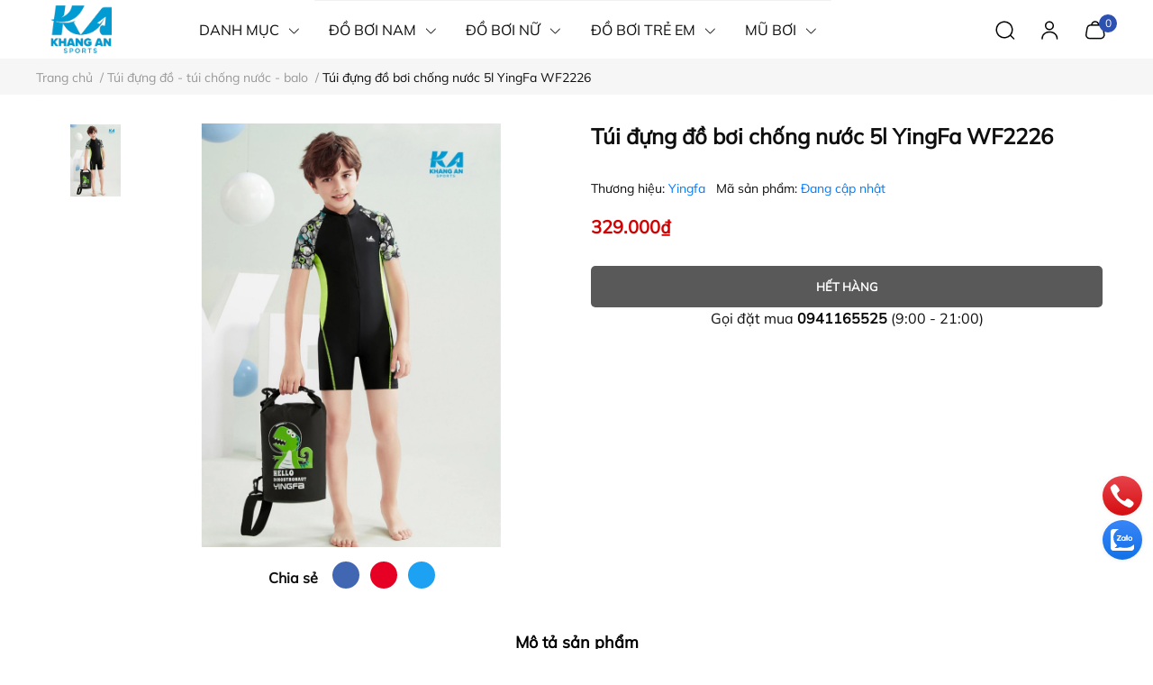

--- FILE ---
content_type: text/html; charset=utf-8
request_url: https://khangansport.com/wf2226
body_size: 52031
content:
<!DOCTYPE html>     
<html lang="vi">                                          
	<head>
		<meta name="theme-color" content="#080808" />
		<link rel="canonical" href="https://khangansport.com/wf2226"/>
		<meta http-equiv="Content-Type" content="text/html; charset=utf-8" />
		<meta name='revisit-after' content='2 days' />
				
				<meta name="robots" content="noodp,index,follow" />
		<meta name="viewport" content="width=device-width, initial-scale=1.0, maximum-scale=1.0"/>

		<meta name="description" content="YingFa-Thương hiệu Trung Quốc chuyên sản xuất các sản phẩm thể thao chuyên nghiệp được chứng nhận của FINA - Hội bơi lội thế giới. Các sản phẩn của YingFa đạt tiêu chuẩn để đưa vào sử dụng trong các giải thi đấu chuyên nghiệp do FINA tổ chức. Liên hệ 0948830041 để được giá tốt khi mua số lượng lớn và được tư vấn size K">
		<title>Túi đựng đồ bơi chống nước 5l YingFa WF2226		</title>
		<meta name="keywords" content="Túi đựng đồ bơi chống nước 5l YingFa WF2226, Túi đựng đồ - túi chống nước - balo, Phụ kiện, Sản phẩm mới, tui, tuichongnuoc, tuiboi, khangan, Yingfa, Khang An Sport, khangansport.com"/>		
		

	<meta property="og:type" content="product">
	<meta property="og:title" content="Túi đựng đồ bơi chống nước 5l YingFa WF2226">
	
		<meta property="og:image" content="https://bizweb.dktcdn.net/thumb/grande/100/375/399/products/1-4cbf76ff-78d3-454e-8f3e-0f8af7a3accb.jpg?v=1683525358597">
		<meta property="og:image:secure_url" content="https://bizweb.dktcdn.net/thumb/grande/100/375/399/products/1-4cbf76ff-78d3-454e-8f3e-0f8af7a3accb.jpg?v=1683525358597">
	
		<meta property="og:image" content="https://bizweb.dktcdn.net/thumb/grande/100/375/399/products/6-91ce0ba3-9e2b-4a04-9bbd-c2f894d4c88e.jpg?v=1683525367827">
		<meta property="og:image:secure_url" content="https://bizweb.dktcdn.net/thumb/grande/100/375/399/products/6-91ce0ba3-9e2b-4a04-9bbd-c2f894d4c88e.jpg?v=1683525367827">
	
		<meta property="og:image" content="https://bizweb.dktcdn.net/thumb/grande/100/375/399/products/2-3c29a0ff-06ad-46c4-9fa0-e8b33b3ad495.jpg?v=1683525367830">
		<meta property="og:image:secure_url" content="https://bizweb.dktcdn.net/thumb/grande/100/375/399/products/2-3c29a0ff-06ad-46c4-9fa0-e8b33b3ad495.jpg?v=1683525367830">
	
	<meta property="og:price:amount" content="329.000">
	<meta property="og:price:currency" content="VND">

<meta property="og:description" content="YingFa-Thương hiệu Trung Quốc chuyên sản xuất các sản phẩm thể thao chuyên nghiệp được chứng nhận của FINA - Hội bơi lội thế giới. Các sản phẩn của YingFa đạt tiêu chuẩn để đưa vào sử dụng trong các giải thi đấu chuyên nghiệp do FINA tổ chức. Liên hệ 0948830041 để được giá tốt khi mua số lượng lớn và được tư vấn size K">
<meta property="og:url" content="https://khangansport.com/wf2226">
<meta property="og:site_name" content="Khang An Sport">
		<link rel="icon" href="//bizweb.dktcdn.net/100/375/399/themes/922565/assets/favicon.png?1709635953861" type="image/x-icon" />
		<link  rel="dns-prefetch" href="https://fonts.googleapis.com">
<link  rel="dns-prefetch" href="https://fonts.gstatic.com" >
<link  rel="dns-prefetch" href="https://bizweb.dktcdn.net" >
<link rel="dns-prefetch" href="https://khangansport.com">
<link rel="preload" as='style' type="text/css" href="//bizweb.dktcdn.net/100/375/399/themes/922565/assets/main.css?1709635953861" />

<link rel="preload" href="//bizweb.dktcdn.net/100/375/399/themes/922565/assets/mulish-regular.ttf?1709635953861" as="font" type="font/ttf" crossorigin="anonymous">

<link rel="preload" as='style'  type="text/css" href="//bizweb.dktcdn.net/100/375/399/themes/922565/assets/index.css?1709635953861">

<link rel="preload" as='style'  type="text/css" href="https://mixcdn.egany.com/themes/assets/bootstrap-4-3-min.css">
<link rel="preload" as='style'  type="text/css" href="//bizweb.dktcdn.net/100/375/399/themes/922565/assets/responsive.css?1709635953861">
<link rel="preload" as='style'  type="text/css" href="//bizweb.dktcdn.net/100/375/399/themes/922565/assets/product-infor-style.css?1709635953861">
<link rel="preload" as='style'  type="text/css" href="//bizweb.dktcdn.net/100/375/399/themes/922565/assets/product-style.css?1709635953861">

<link rel="preload" as='style'  type="text/css" href="//bizweb.dktcdn.net/100/375/399/themes/922565/assets/quickviews-popup-cart.css?1709635953861">


<link rel="preload" as="image" href="//bizweb.dktcdn.net/thumb/large/100/375/399/products/1-4cbf76ff-78d3-454e-8f3e-0f8af7a3accb.jpg?v=1683525358597">

		<link rel="stylesheet" href="https://mixcdn.egany.com/themes/assets/bootstrap-4-3-min.css">
		<link href="//bizweb.dktcdn.net/100/375/399/themes/922565/assets/main.css?1709635953861" rel="stylesheet"/>
		<link rel="preload" as="script" href="https://mixcdn.egany.com/themes/assets/jquery.js"/>
		<script src="https://mixcdn.egany.com/themes/assets/jquery.js" type="text/javascript"></script>
				<link rel="preload" as="script" href="//bizweb.dktcdn.net/100/375/399/themes/922565/assets/slick-min.js?1709635953861" />
		<script src="//bizweb.dktcdn.net/100/375/399/themes/922565/assets/slick-min.js?1709635953861" type="text/javascript"></script>
								
		
		<link href="//bizweb.dktcdn.net/100/375/399/themes/922565/assets/product-style.css?1709635953861" rel="stylesheet" type="text/css" media="all" />
		
		
		
		<link href="//bizweb.dktcdn.net/100/375/399/themes/922565/assets/product-infor-style.css?1709635953861" rel="stylesheet" type="text/css" media="all" />
		<link href="//bizweb.dktcdn.net/100/375/399/themes/922565/assets/responsive.css?1709635953861" rel="stylesheet" type="text/css" media="all" />

		<style>
			:root{
				--text-color: #0e0e0e;
				--body-background: #F8F8F8;
				--text-secondary-color: #666666;
				--primary-color: #080808;
				--secondary-color:#292929;
				--price-color: #d00101;
				--subheader-background: #e5677d;
				--subheader-color: #f9f9f6;
				--header-category-bg: #a50a06;
				--header-category-color: #fff3f4;
				--label-background: #ffffff;
				--label-color: #d0021b;
				--footer-bg:#2a98cd;
				--footer-color:#ffffff;
				--show-loadmore: none!important;				--order-loadmore: -1!important;				--sale-pop-color: #d82e4d;
				--addtocart-bg: #000000;
				--addtocart-text-color: #ffffff;
				--cta-color: #000000;
				--section-coupon-bg: #ffffff;
				--coupon-title-color: #372720;
				--coupon-button-color: #3a6fb5;
				--col-menu: 4;
				--border-color: #f1f1f1;
				--link-color: #2F80ED;
				--coupon-code-background: #ffffff;
				--coupon-lite-border: #3a6fb5;
				--product-promotion-bg: #f33828;
				--policies-bg: #ffffff;
				--policies-color: #000000;
				--product-promotion-color: #6782A6;
				--reviewBg: #5d8ef9;
    			--starColor: #fffc00;
			}
			.modal-scrollbar-measure {
				display: none;
			}
			@font-face {
				font-family: 'Mulish';
				font-style: normal;
				font-weight: 400;
				font-display: swap;
				src: url(//bizweb.dktcdn.net/100/375/399/themes/922565/assets/mulish-regular.ttf?1709635953861) format('truetype');
			}
			
			
			/**
			@font-face {
				font-family: 'Mulish';
				font-style: normal;
				font-weight: 700;
				font-display: swap;
				src: url(//bizweb.dktcdn.net/100/375/399/themes/922565/assets/mulish-semibold.ttf?1709635953861) format('truetype');
			}
					@font-face {
				font-family: 'Mulish';
				font-style: normal;
				font-weight: 800;
				font-display: swap;
				src: url(//bizweb.dktcdn.net/100/375/399/themes/922565/assets/mulish-semibold.ttf?1709635953861) format('truetype');
			}
			**/
		</style>
			
		<style>
	.swatch-element {
		position: relative;
		/**margin: 8px 10px 0px 0px; **/
	}
	.swatch-element:not(.color){
			overflow: hidden

	}
	.swatch-element-list{
		display: flex;
		flex-wrap: wrap;
		gap: 10px 
	}
	.swatch-div{
		margin-bottom: 30px
	}
	.swatch-element.color {
		/**margin: 8px 15px 0px 0px;**/
	}
	

								.swatch-element.color .xanh-den {
		background-color:#2E314E;
	}
	.swatch-element.color .xanh-den.image-type {
		background: url(//bizweb.dktcdn.net/100/375/399/themes/922565/assets/color_1.png?1709635953861) no-repeat center center;
		background-size: cover;
	}
									.swatch-element.color .den {
		background-color:#111112;
	}
	.swatch-element.color .den.image-type {
		background: url(//bizweb.dktcdn.net/100/375/399/themes/922565/assets/color_2.png?1709635953861) no-repeat center center;
		background-size: cover;
	}
									.swatch-element.color .kem {
		background-color:#f8f6f1;
	}
	.swatch-element.color .kem.image-type {
		background: url(//bizweb.dktcdn.net/100/375/399/themes/922565/assets/color_3.png?1709635953861) no-repeat center center;
		background-size: cover;
	}
									.swatch-element.color .hong {
		background-color:#f5cac8;
	}
	.swatch-element.color .hong.image-type {
		background: url(//bizweb.dktcdn.net/100/375/399/themes/922565/assets/color_4.png?1709635953861) no-repeat center center;
		background-size: cover;
	}
									.swatch-element.color .nau-nhat {
		background-color:#A77862;
	}
	.swatch-element.color .nau-nhat.image-type {
		background: url(//bizweb.dktcdn.net/100/375/399/themes/922565/assets/color_5.png?1709635953861) no-repeat center center;
		background-size: cover;
	}
									.swatch-element.color .nau-dam {
		background-color:#4E2C29;
	}
	.swatch-element.color .nau-dam.image-type {
		background: url(//bizweb.dktcdn.net/100/375/399/themes/922565/assets/color_6.png?1709635953861) no-repeat center center;
		background-size: cover;
	}
									.swatch-element.color .xanh-la {
		background-color:#93C062;
	}
	.swatch-element.color .xanh-la.image-type {
		background: url(//bizweb.dktcdn.net/100/375/399/themes/922565/assets/color_7.png?1709635953861) no-repeat center center;
		background-size: cover;
	}
									.swatch-element.color .cam {
		background-color:#F8632E;
	}
	.swatch-element.color .cam.image-type {
		background: url(//bizweb.dktcdn.net/100/375/399/themes/922565/assets/color_8.png?1709635953861) no-repeat center center;
		background-size: cover;
	}
									.swatch-element.color .do {
		background-color:#ec042f;
	}
	.swatch-element.color .do.image-type {
		background: url(//bizweb.dktcdn.net/100/375/399/themes/922565/assets/color_9.png?1709635953861) no-repeat center center;
		background-size: cover;
	}
									.swatch-element.color .trang {
		background-color:#f1f0f1;
	}
	.swatch-element.color .trang.image-type {
		background: url(//bizweb.dktcdn.net/100/375/399/themes/922565/assets/color_10.png?1709635953861) no-repeat center center;
		background-size: cover;
	}
		
	.swatch-element.color + .tooltip {
		z-index: -1;
		white-space: nowrap;
	}
	.swatch-element.color:hover + .tooltip {
		opacity: 1;
		z-index: 100;
		top: -30px;
		min-width: 30px;
		background: #000;
		color: #fff;
		padding: 4px 6px;
		font-size: 10px;
		border-radius: 4px;
	}
	.swatch-element.color:hover + .tooltip:after {
		content: '';
		position: absolute;
		left: 16px;
		bottom: -3px;
		width: 0;
		height: 0;
		border-style: solid;
		border-width: 3px 2.5px 0 2.5px;
		border-color: #000 transparent transparent transparent;
	}
	.swatch-element.color:hover label{
		box-shadow: 0 0 0 1px #000, inset 0 0 0 4px #fff;
		transform: scale(1.1);
	}
	.swatch-element label {
		padding: 10px;
		font-size: 14px;
		border-radius: 6px;
		height: 30px !important;
		min-width: auto !important;
		white-space: nowrap;
		display: flex;
		align-items: center;
		justify-content: center;
		border: 1px solid #ccc;
		border-radius: 4px;
	}
	.swatch-element input {
		width: 100%;
		height: 100%;
		opacity: 0;
		position: absolute;
		z-index: 3;
		top: 0;
		left: 0;
		cursor: pointer;
		
	}
	.swatch .swatch-element:not(.color) input:checked + label {
	border-color: var(--primary-color) !important;
		color: var(--primary-color); 
		position: relative;
	}
	.swatch .swatch-element:not(.color) input:checked + label:after {
		content: '';
		background: url("[data-uri]");
		background-repeat: no-repeat;
		background-size: contain;
		position: absolute;
		top: 0px;
		right: 0;
		width: 6px;
		height: 6px;
	}
	.swatch .swatch-element:not(.color) input:checked + label:before {
		content: '';
		padding: 4px;
		font-size: 10px;
		line-height: 1;
		position: absolute;
		top: -15px;
		right: -13px;
		background: var(--primary-color);
		width: 26px;
		height: 24px;
		transform: rotate(45deg);
		    border-radius: 100%;
	}
	.swatch .color label {
		width: 33px;
		min-width: unset !important;
		height: 33px !important;
		line-height: 33px !important;
		border-radius: 6px !important;
		border: 1px solid #eee;
	}
	.swatch .color label:before {
		content: none;
	}
	.swatch {
		display: flex;
		align-items: center;
		flex-wrap: wrap;
		gap: 10px;
	}
	.swatch .header {
		font-weight: bold;
		color: #333;
		flex: 0 0 100%;
		display: flex;
		justify-content: space-between;
		align-items: center
	}
	.swatch .color label {
		position: relative;
		z-index: 2;
		border-radius: 100% !important;
		transition: box-shadow .25s ease, transform .25s ease;
		border: none
	}
	.swatch .color span {
		content: '';
		position: absolute;
		width: calc(100% + 1px);
		height: calc(100% + 1px);
		border-radius: 100%;
		background: #fff;
		top: 50%;
		left: 50%;
		z-index: 0;
		transform: translate(-50%, -50%);
		box-shadow: 0 0 0 1px rgba(0,0,0,.1);
	}
	.swatch .color input:checked + label {
		box-shadow: 0 0 0 1px #000, inset 0 0 0 4px #fff;
	}
	.swatch .color input:checked ~ span {
		opacity: 1;
		border: 1px solid #ccc;
	}
	.quick-view-product .swatch {
		padding: var(--block-spacing) 0;
	}
	.item_product_main .swatch-element.color {
		margin-right: 5px;
		margin-top: 5px;
	}
	.item_product_main .swatch .color label {
		width: 26px;
		height: 26px!important;
		line-height: 26px!important;
		padding: 0;
	}
	.swatch-color .swatch-element.color:hover + .tooltip{
    opacity: 1;
    z-index: 100;
    min-width: 30px;
    background: #000;
    color: #fff;
    padding: 4px 12px;
    border-radius: 4px;
    top: auto;
    bottom: calc(100% + 12px);
    left: calc(50% );
    transform: translateX(-50%);
    font-size: 12px;
	}
	.swatch-color .swatch-element.color:hover + .tooltip:after {
		border-style: solid;
		border-width: 3px 2.5px 0 2.5px;
		border-color: #000 transparent transparent transparent;
		background: #333333;
		content: "";
		height: 8px;
		position: absolute;
		transform: rotate(45deg);
		width: 8px;
		left: calc(50% - 4px);
		bottom: -4px;
	}
	span.swatch-value {
    font-weight: normal;
    font-size: 14px;
}
</style>				
				
						
					<script>
	var Bizweb = Bizweb || {};
	Bizweb.store = 'khangansport.mysapo.net';
	Bizweb.id = 375399;
	Bizweb.theme = {"id":922565,"name":"EGA Sportswear","role":"main"};
	Bizweb.template = 'product';
	if(!Bizweb.fbEventId)  Bizweb.fbEventId = 'xxxxxxxx-xxxx-4xxx-yxxx-xxxxxxxxxxxx'.replace(/[xy]/g, function (c) {
	var r = Math.random() * 16 | 0, v = c == 'x' ? r : (r & 0x3 | 0x8);
				return v.toString(16);
			});		
</script>
<script>
	(function () {
		function asyncLoad() {
			var urls = ["https://google-shopping.sapoapps.vn/conversion-tracker/global-tag/8132.js?store=khangansport.mysapo.net","https://google-shopping.sapoapps.vn/conversion-tracker/event-tag/8132.js?store=khangansport.mysapo.net","https://statistic-blog-v2.sapoapps.vn/api/script-tag.js?store=khangansport.mysapo.net","https://productsrecommend.sapoapps.vn/assets/js/script.js?store=khangansport.mysapo.net","https://social-contact.sapoapps.vn/api/genscript/script_fb_init?store=khangansport.mysapo.net","https://google-shopping-v2.sapoapps.vn/api/conversion-tracker/global-tag/2509?store=khangansport.mysapo.net","https://google-shopping-v2.sapoapps.vn/api/conversion-tracker/event-tag/2509?store=khangansport.mysapo.net"];
			for (var i = 0; i < urls.length; i++) {
				var s = document.createElement('script');
				s.type = 'text/javascript';
				s.async = true;
				s.src = urls[i];
				var x = document.getElementsByTagName('script')[0];
				x.parentNode.insertBefore(s, x);
			}
		};
		window.attachEvent ? window.attachEvent('onload', asyncLoad) : window.addEventListener('load', asyncLoad, false);
	})();
</script>


<script>
	window.BizwebAnalytics = window.BizwebAnalytics || {};
	window.BizwebAnalytics.meta = window.BizwebAnalytics.meta || {};
	window.BizwebAnalytics.meta.currency = 'VND';
	window.BizwebAnalytics.tracking_url = '/s';

	var meta = {};
	
	meta.product = {"id": 29569510, "vendor": "Yingfa", "name": "Túi đựng đồ bơi chống nước 5l YingFa WF2226",
	"type": "PHỤ KIỆN", "price": 329000 };
	
	
	for (var attr in meta) {
	window.BizwebAnalytics.meta[attr] = meta[attr];
	}
</script>

	
		<script src="/dist/js/stats.min.js?v=96f2ff2"></script>
	







<script>
	var eventsListenerScript = document.createElement('script');
	eventsListenerScript.async = true;
	
	eventsListenerScript.src = "/dist/js/store_events_listener.min.js?v=1b795e9";
	
	document.getElementsByTagName('head')[0].appendChild(eventsListenerScript);
</script>





		
		
		
		
		
<script type="application/ld+json">
        {
        "@context": "http://schema.org",
        "@type": "BreadcrumbList",
        "itemListElement": 
        [
            {
                "@type": "ListItem",
                "position": 1,
                "item": 
                {
                  "@id": "https://khangansport.com",
                  "name": "Trang chủ"
                }
            },
      
            {
                "@type": "ListItem",
                "position": 2,
                "item": 
                {
                  "@id": "https://khangansport.com/wf2226",
                  "name": "Túi đựng đồ bơi chống nước 5l YingFa WF2226"
                }
            }
      
        
      
      
      
      
    
        ]
        }
</script>
		<!--
			Theme Information
			--------------------------------------
			Theme ID: EGA Sportswear
			Version: v1.0_20230703
			Company: EGANY
			changelog: //bizweb.dktcdn.net/100/375/399/themes/922565/assets/ega-changelog.js?1709635953861
			---------------------------------------
		-->
		<script>var ProductReviewsAppUtil=ProductReviewsAppUtil || {};ProductReviewsAppUtil.store={name: 'Khang An Sport'};</script>
				
		<script>
			window.themeScripts = [
				"//bizweb.dktcdn.net/100/375/399/themes/922565/assets/slick-min.js?1709635953861" ,
			
				"//bizweb.dktcdn.net/100/375/399/themes/922565/assets/plugin.js?1709635953861",
				
				"https://mixcdn.egany.com/themes/assets/lightgallery.js",
				
				
				
				
			
			]
			window.sectionScripts = [
					
				
				"//bizweb.dktcdn.net/100/375/399/themes/922565/assets/quickview.js?1709635953861",
				
			]
			window.themeCss = [
				"//bizweb.dktcdn.net/100/375/399/themes/922565/assets/font.css?1709635953861",
				"//bizweb.dktcdn.net/100/375/399/themes/922565/assets/quickviews-popup-cart.css?1709635953861",
		 		 
				 "//bizweb.dktcdn.net/100/375/399/themes/922565/assets/lightbox.css?1709635953861",
				  
			]
		</script>
</head>
	<body id="template-product">
		<div class="opacity_menu"></div>
		<link rel="preload" as='style'  type="text/css" href="//bizweb.dktcdn.net/100/375/399/themes/922565/assets/header.css?1709635953861">
		<link rel="stylesheet" href="//bizweb.dktcdn.net/100/375/399/themes/922565/assets/header.css?1709635953861">

<header class="ega-header ega-pos--relative">
    <div class="header-wrap container">
		<div class="toggle-nav btn menu-bar mr-4 ml-0 p-0  d-lg-none d-flex text-white">
			<span class="bar"></span>
			<span class="bar"></span>
			<span class="bar"></span>
		</div>
		<div id="logo">
			
			<a href="/" class="logo-wrapper ">	
				<img class="img-fluid"
					 src="//bizweb.dktcdn.net/100/375/399/themes/922565/assets/logo.png?1709635953861" 
					 alt="logo Khang An Sport"
					 width="100"
					 height="40"
					 >
			</a>
			
        </div>
		<div class="navigation--horizontal d-lg-flex align-items-center d-none">
			<div class=" navigation-wrapper navigation-horizontal-wrapper ">
				<nav>
<ul  class="navigation navigation-horizontal list-group list-group-flush scroll">
		
	
	
			<li class="menu-item list-group-item">
		<a href="/" class="menu-item__link" title="DANH MỤC">
					<span> 
			DANH MỤC</span>	 
			
			<i class='float-right' data-toggle-submenu>
				

<svg class="icon" >
	<use xlink:href="#icon-arrow" />
</svg>			</i>
			
			
			</a>			
			
						
			
										<div class="submenu scroll  mega-menu ">
			<div class='toggle-submenu d-lg-none d-xl-none'>
				<i class='mr-3'>
					

<svg class="icon" style="transform: rotate(180deg)"
>
	<use xlink:href="#icon-arrow" />
</svg>				</i>
				<span>DANH MỤC </span>
			</div>
			<ul class="submenu__list container">
			
			
			
			<li class="submenu__col">
				<span class="submenu__item submenu__item--main">
					<a class="link" href="/phu-kien" title="PHỤ KIỆN">PHỤ KIỆN</a>
				</span>
				
				 <span class="submenu__item submenu__item">
					 <a class="link" href="/phao" title="PHAO">PHAO</a>
				 </span>
				
				 <span class="submenu__item submenu__item">
					 <a class="link" href="/chan-vit" title="CHÂN VỊT">CHÂN VỊT</a>
				 </span>
				
				 <span class="submenu__item submenu__item">
					 <a class="link" href="/khan" title="KHĂN CHOÀNG TĂM-KHĂN ẨM">KHĂN CHOÀNG TĂM-KHĂN ẨM</a>
				 </span>
				
				 <span class="submenu__item submenu__item">
					 <a class="link" href="/tui-dung-do-tui-chong-nuoc" title="TÚI/BALO THỂ THAO - TÚI/BALO CHỐNG NƯỚC">TÚI/BALO THỂ THAO - TÚI/BALO CHỐNG NƯỚC</a>
				 </span>
				
				 <span class="submenu__item submenu__item">
					 <a class="link" href="/mieng-lot-nguc" title="LÓT NGỰC">LÓT NGỰC</a>
				 </span>
				
				 <span class="submenu__item submenu__item">
					 <a class="link" href="/nut-tai" title="NÚT TAI">NÚT TAI</a>
				 </span>
				
				 <span class="submenu__item submenu__item">
					 <a class="link" href="/kep-mui" title="KẸP MŨI">KẸP MŨI</a>
				 </span>
				
				 <span class="submenu__item submenu__item">
					 <a class="link" href="/ban-quat" title="BÀN QUẠT">BÀN QUẠT</a>
				 </span>
				
				 <span class="submenu__item submenu__item">
					 <a class="link" href="/bo-voi-tho" title="BỘ VÒI HƠI ỐNG THỞ (BƠI LẶN)">BỘ VÒI HƠI ỐNG THỞ (BƠI LẶN)</a>
				 </span>
				
				 <span class="submenu__item submenu__item">
					 <a class="link" href="/hop-dung-kinh" title="HỘP ĐỰNG KÍNH">HỘP ĐỰNG KÍNH</a>
				 </span>
				
				 <span class="submenu__item submenu__item">
					 <a class="link" href="/day-khang-luc" title="DÂY KHÁNG LỰC TẬP">DÂY KHÁNG LỰC TẬP</a>
				 </span>
				
				 <span class="submenu__item submenu__item">
					 <a class="link" href="/tham" title="THẢM TẬP THỂ LỰC">THẢM TẬP THỂ LỰC</a>
				 </span>
				
				 <span class="submenu__item submenu__item">
					 <a class="link" href="/ao-khoac" title="ÁO KHOÁC">ÁO KHOÁC</a>
				 </span>
				
				 <span class="submenu__item submenu__item">
					 <a class="link" href="/dung-dich-rua-kinh" title="DUNG DỊCH RỬA KÍNH">DUNG DỊCH RỬA KÍNH</a>
				 </span>
				
			</li>
			
			
			
			
			<li class="submenu__col">
				<span class="submenu__item submenu__item--main">
					<a class="link" href="/kinh-boi" title="KÍNH BƠI">KÍNH BƠI</a>
				</span>
				
				 <span class="submenu__item submenu__item">
					 <a class="link" href="/kinh-nike" title="KÍNH BƠI NIKE">KÍNH BƠI NIKE</a>
				 </span>
				
				 <span class="submenu__item submenu__item">
					 <a class="link" href="/kinh-yingfa" title="KÍNH BƠI YINGFA">KÍNH BƠI YINGFA</a>
				 </span>
				
				 <span class="submenu__item submenu__item">
					 <a class="link" href="/kinh-boi-speedo" title="KÍNH BƠI SPEEDO">KÍNH BƠI SPEEDO</a>
				 </span>
				
			</li>
			
			
			
			
			<li class="submenu__item submenu__item--main">
					<a class="link" href="/quan-ao-the-thao-nike" title="QUẦN ÁO THỂ THAO NIKE">QUẦN ÁO THỂ THAO NIKE</a>
				</li>
			
			
			
			
			<li class="submenu__item submenu__item--main">
					<a class="link" href="/do-boi-cong-nghe" title="ĐỒ BƠI CÔNG NGHỆ">ĐỒ BƠI CÔNG NGHỆ</a>
				</li>
			
			
		</ul>
		</div>
			</li>
	
	
	
			<li class="menu-item list-group-item">
		<a href="/do-boi-nam" class="menu-item__link" title="ĐỒ BƠI NAM">
					<span> 
			ĐỒ BƠI NAM</span>	 
			
			<i class='float-right' data-toggle-submenu>
				

<svg class="icon" >
	<use xlink:href="#icon-arrow" />
</svg>			</i>
			
			
			</a>			
			
						
					
					
					
					
					
							<div class="submenu scroll  default ">
			<div class='toggle-submenu d-lg-none d-xl-none'>
				<i class='mr-3'>
					

<svg class="icon" style="transform: rotate(180deg)"
>
	<use xlink:href="#icon-arrow" />
</svg>				</i>
				<span>ĐỒ BƠI NAM </span>
			</div>
			<ul class="submenu__list container">
			
			
			
			<li class="submenu__item submenu__item--main">
					<a class="link" href="/ao-boi-nam" title="ÁO BƠI NAM">ÁO BƠI NAM</a>
				</li>
			
			
			
			
			<li class="submenu__item submenu__item--main">
					<a class="link" href="/quan-boi-thoi-trang-nam-dang-lung" title="QUẦN THỜI TRANG DÁNG LỬNG">QUẦN THỜI TRANG DÁNG LỬNG</a>
				</li>
			
			
			
			
			<li class="submenu__item submenu__item--main">
					<a class="link" href="/quan-boi-thoi-trang-nam-dang-dui" title="QUẦN THỜI TRANG DÁNG ĐÙI">QUẦN THỜI TRANG DÁNG ĐÙI</a>
				</li>
			
			
			
			
			<li class="submenu__item submenu__item--main">
					<a class="link" href="/quan-boi-chuyen-nghiep-nam-dang-lung" title="QUẦN CHUYÊN NGHIỆP DÁNG LỬNG">QUẦN CHUYÊN NGHIỆP DÁNG LỬNG</a>
				</li>
			
			
			
			
			<li class="submenu__item submenu__item--main">
					<a class="link" href="/quan-boi-chuyen-nghiep-nam-tam-giac" title="QUẦN CHUYÊN NGHIỆP TAM GIÁC">QUẦN CHUYÊN NGHIỆP TAM GIÁC</a>
				</li>
			
			
			
			
			<li class="submenu__item submenu__item--main">
					<a class="link" href="/quan-ao-the-thao-nike" title="ĐỒ THỂ THAO NIKE">ĐỒ THỂ THAO NIKE</a>
				</li>
			
			
		</ul>
		</div>
			</li>
	
	
	
			<li class="menu-item list-group-item">
		<a href="/do-boi-nu" class="menu-item__link" title="ĐỒ BƠI NỮ">
					<span> 
			ĐỒ BƠI NỮ</span>	 
			
			<i class='float-right' data-toggle-submenu>
				

<svg class="icon" >
	<use xlink:href="#icon-arrow" />
</svg>			</i>
			
			
			</a>			
			
						
					
					
			
										<div class="submenu scroll  mega-menu ">
			<div class='toggle-submenu d-lg-none d-xl-none'>
				<i class='mr-3'>
					

<svg class="icon" style="transform: rotate(180deg)"
>
	<use xlink:href="#icon-arrow" />
</svg>				</i>
				<span>ĐỒ BƠI NỮ </span>
			</div>
			<ul class="submenu__list container">
			
			
			
			<li class="submenu__item submenu__item--main">
					<a class="link" href="/san-pham-thoi-trang-nu" title="ĐỒ BƠI THỜI TRANG NỮ">ĐỒ BƠI THỜI TRANG NỮ</a>
				</li>
			
			
			
			
			<li class="submenu__item submenu__item--main">
					<a class="link" href="/san-pham-chuyen-nghiep-nu" title="ĐỒ BƠI CHUYÊN NGHIỆP NỮ">ĐỒ BƠI CHUYÊN NGHIỆP NỮ</a>
				</li>
			
			
			
			
			<li class="submenu__col">
				<span class="submenu__item submenu__item--main">
					<a class="link" href="/do-boi-disney" title="ĐỒ BƠI DISNEY">ĐỒ BƠI DISNEY</a>
				</span>
				
			</li>
			
			
		</ul>
		</div>
			</li>
	
	
	
			<li class="menu-item list-group-item">
		<a href="/do-boi-tre-em" class="menu-item__link" title="ĐỒ BƠI TRẺ EM">
					<span> 
			ĐỒ BƠI TRẺ EM</span>	 
			
			<i class='float-right' data-toggle-submenu>
				

<svg class="icon" >
	<use xlink:href="#icon-arrow" />
</svg>			</i>
			
			
			</a>			
			
						
					
					
							<div class="submenu scroll  default ">
			<div class='toggle-submenu d-lg-none d-xl-none'>
				<i class='mr-3'>
					

<svg class="icon" style="transform: rotate(180deg)"
>
	<use xlink:href="#icon-arrow" />
</svg>				</i>
				<span>ĐỒ BƠI TRẺ EM </span>
			</div>
			<ul class="submenu__list container">
			
			
			
			<li class="submenu__item submenu__item--main">
					<a class="link" href="/do-boi-be-gai" title="ĐỒ BƠI BÉ GÁI">ĐỒ BƠI BÉ GÁI</a>
				</li>
			
			
			
			
			<li class="submenu__item submenu__item--main">
					<a class="link" href="/do-boi-be-trai" title="ĐỒ BƠI BÉ TRAI">ĐỒ BƠI BÉ TRAI</a>
				</li>
			
			
			
			
			<li class="submenu__item submenu__item--main">
					<a class="link" href="/ao-khan-choang-tam-cho-be" title="ÁO/KHĂN CHOÀNG TẮM CHO BÉ">ÁO/KHĂN CHOÀNG TẮM CHO BÉ</a>
				</li>
			
			
		</ul>
		</div>
			</li>
	
	
	
			<li class="menu-item list-group-item">
		<a href="/mu-boi" class="menu-item__link" title="MŨ BƠI">
					<span> 
			MŨ BƠI</span>	 
			
			<i class='float-right' data-toggle-submenu>
				

<svg class="icon" >
	<use xlink:href="#icon-arrow" />
</svg>			</i>
			
			
			</a>			
			
						
					
							<div class="submenu scroll  default ">
			<div class='toggle-submenu d-lg-none d-xl-none'>
				<i class='mr-3'>
					

<svg class="icon" style="transform: rotate(180deg)"
>
	<use xlink:href="#icon-arrow" />
</svg>				</i>
				<span>MŨ BƠI </span>
			</div>
			<ul class="submenu__list container">
			
			
			
			<li class="submenu__item submenu__item--main">
					<a class="link" href="/mu-nike" title="MŨ BƠI NIKE">MŨ BƠI NIKE</a>
				</li>
			
			
			
			
			<li class="submenu__item submenu__item--main">
					<a class="link" href="/mu-yingfa" title="MŨ BƠI YINGFA">MŨ BƠI YINGFA</a>
				</li>
			
			
		</ul>
		</div>
			</li>
	
	
	
			<li class="menu-item list-group-item">
		<a href="/kinh-boi" class="menu-item__link" title="KÍNH BƠI">
					<span> 
			KÍNH BƠI</span>	 
			
			<i class='float-right' data-toggle-submenu>
				

<svg class="icon" >
	<use xlink:href="#icon-arrow" />
</svg>			</i>
			
			
			</a>			
			
						
					
					
			
										<div class="submenu scroll  mega-menu ">
			<div class='toggle-submenu d-lg-none d-xl-none'>
				<i class='mr-3'>
					

<svg class="icon" style="transform: rotate(180deg)"
>
	<use xlink:href="#icon-arrow" />
</svg>				</i>
				<span>KÍNH BƠI </span>
			</div>
			<ul class="submenu__list container">
			
			
			
			<li class="submenu__item submenu__item--main">
					<a class="link" href="/kinh-nike" title="KÍNH BƠI NIKE">KÍNH BƠI NIKE</a>
				</li>
			
			
			
			
			<li class="submenu__item submenu__item--main">
					<a class="link" href="/kinh-yingfa" title="KÍNH BƠI YINGFA">KÍNH BƠI YINGFA</a>
				</li>
			
			
			
			
			<li class="submenu__col">
				<span class="submenu__item submenu__item--main">
					<a class="link" href="/kinh-boi-speedo" title="KÍNH BƠI SPEEDO">KÍNH BƠI SPEEDO</a>
				</span>
				
			</li>
			
			
		</ul>
		</div>
			</li>
	
	
	
			<li class="menu-item list-group-item">
		<a href="/phu-kien" class="menu-item__link" title="PHỤ KIỆN">
					<span> 
			PHỤ KIỆN</span>	 
			
			<i class='float-right' data-toggle-submenu>
				

<svg class="icon" >
	<use xlink:href="#icon-arrow" />
</svg>			</i>
			
			
			</a>			
			
						
					
					
					
					
					
					
					
					
					
					
					
					
					
							<div class="submenu scroll  default ">
			<div class='toggle-submenu d-lg-none d-xl-none'>
				<i class='mr-3'>
					

<svg class="icon" style="transform: rotate(180deg)"
>
	<use xlink:href="#icon-arrow" />
</svg>				</i>
				<span>PHỤ KIỆN </span>
			</div>
			<ul class="submenu__list container">
			
			
			
			<li class="submenu__item submenu__item--main">
					<a class="link" href="/phao" title="PHAO">PHAO</a>
				</li>
			
			
			
			
			<li class="submenu__item submenu__item--main">
					<a class="link" href="/chan-vit" title="CHÂN VỊT">CHÂN VỊT</a>
				</li>
			
			
			
			
			<li class="submenu__item submenu__item--main">
					<a class="link" href="/khan" title="KHĂN CHOÀNG TĂM-KHĂN ẨM">KHĂN CHOÀNG TĂM-KHĂN ẨM</a>
				</li>
			
			
			
			
			<li class="submenu__item submenu__item--main">
					<a class="link" href="/tui-dung-do-tui-chong-nuoc" title="TÚI/BALO THỂ THAO - TÚI/BALO CHỐNG NƯỚC">TÚI/BALO THỂ THAO - TÚI/BALO CHỐNG NƯỚC</a>
				</li>
			
			
			
			
			<li class="submenu__item submenu__item--main">
					<a class="link" href="/mieng-lot-nguc" title="LÓT NGỰC">LÓT NGỰC</a>
				</li>
			
			
			
			
			<li class="submenu__item submenu__item--main">
					<a class="link" href="/nut-tai" title="NÚT TAI">NÚT TAI</a>
				</li>
			
			
			
			
			<li class="submenu__item submenu__item--main">
					<a class="link" href="/kep-mui" title="KẸP MŨI">KẸP MŨI</a>
				</li>
			
			
			
			
			<li class="submenu__item submenu__item--main">
					<a class="link" href="/ban-quat" title="BÀN QUẠT">BÀN QUẠT</a>
				</li>
			
			
			
			
			<li class="submenu__item submenu__item--main">
					<a class="link" href="/bo-voi-tho" title="BỘ VÒI HƠI ỐNG THỞ (BƠI LẶN)">BỘ VÒI HƠI ỐNG THỞ (BƠI LẶN)</a>
				</li>
			
			
			
			
			<li class="submenu__item submenu__item--main">
					<a class="link" href="/hop-dung-kinh" title="HỘP ĐỰNG KÍNH">HỘP ĐỰNG KÍNH</a>
				</li>
			
			
			
			
			<li class="submenu__item submenu__item--main">
					<a class="link" href="/day-khang-luc" title="DÂY KHÁNG LỰC TẬP">DÂY KHÁNG LỰC TẬP</a>
				</li>
			
			
			
			
			<li class="submenu__item submenu__item--main">
					<a class="link" href="/tham" title="THẢM TẬP THỂ LỰC">THẢM TẬP THỂ LỰC</a>
				</li>
			
			
			
			
			<li class="submenu__item submenu__item--main">
					<a class="link" href="/ao-khoac" title="ÁO KHOÁC">ÁO KHOÁC</a>
				</li>
			
			
			
			
			<li class="submenu__item submenu__item--main">
					<a class="link" href="/dung-dich-rua-kinh" title="DUNG DỊCH RỬA KÍNH">DUNG DỊCH RỬA KÍNH</a>
				</li>
			
			
		</ul>
		</div>
			</li>
	
	
	
			<li class="menu-item list-group-item">
		<a href="/do-boi-cong-nghe" class="menu-item__link" title="ĐỒ BƠI CÔNG NGHỆ">
					<span> 
			ĐỒ BƠI CÔNG NGHỆ</span>	 
			</a>			
			
					</li>
	
	
	
			<li class="menu-item list-group-item">
		<a href="/quan-ao-the-thao-nike" class="menu-item__link" title="QUẦN ÁO THỂ THAO NIKE">
					<span> 
			QUẦN ÁO THỂ THAO NIKE</span>	 
			</a>			
			
					</li>
	
	
	
			<li class="menu-item list-group-item">
		<a href="/tin-tuc" class="menu-item__link" title="TIN TỨC">
					<span> 
			TIN TỨC</span>	 
			</a>			
			
					</li>
	
</ul>
	</nav>
			</div>
			<div class=" navigation-arrows ">
				<i class="fas fa-chevron-left prev disabled"></i>
				<i class="fas fa-chevron-right next"></i>
			</div>
		</div>	
		
        <div class="header-right ega-d--flex">
            <div class="icon-action header-right__icons" style='--header-grid-template: repeat(3, 1fr);'>
                <span class="header-icon icon-action__search icon-action__search--desktop toggle_form_search">
					<img src="//bizweb.dktcdn.net/100/375/399/themes/922565/assets/icon-search.png?1709635953861" alt="icon-search"/>
                </span>
				<div id="icon-account" class="ega-color--inherit header-icon icon-account d-none d-lg-block">
					<img src="//bizweb.dktcdn.net/100/375/399/themes/922565/assets/icon-account.png?1709635953861" alt="icon-account"/>
					<div class="account-action">
													<a href="/account/login" title="Đăng nhập">Đăng nhập</a>
							<a href="/account/register" title="Đăng ký">Đăng ký</a>
											</div>
				</div>
				<div class="mini-cart text-xs-center">
					<a class="header-icon cart-count ega-color--inherit" href="/cart"  title="Giỏ hàng">
						<img src="//bizweb.dktcdn.net/100/375/399/themes/922565/assets/icon-bag.png?1709635953861" alt="icon-bag"/>
						<span class="count_item count_item_pr">0</span>
					</a>
					<div class="top-cart-content card ">
						<ul id="cart-sidebar" class="mini-products-list count_li list-unstyled">
							<li class="list-item">
								<ul></ul>
							</li>
							<li class="action">

							</li>
						</ul>
					</div>
				</div>
            </div>
        </div>
    </div>
</header>
<script type="text/x-custom-template" data-template="stickyHeader">
<header class="ega-header header header_sticky">
	<div class="container">	
		<div class="header-wrap">
			<div id="logo">


				
				<a href="/" class="logo-wrapper ">	
					<img class="img-fluid"
						 src="//bizweb.dktcdn.net/100/375/399/themes/922565/assets/logo.png?1709635953861" 
						 alt="logo Khang An Sport"
						 width="100"
						 height="40"
						 >
				</a>
				


			</div>

			<div class="ega-form-search">
				<form action="/search" method="get" class="input-group search-bar custom-input-group " role="search">
	<input type="text" name="query" value="" autocomplete="off" 
		   class="input-group-field auto-search form-control " required="" 
		   data-placeholder="Tìm theo tên sản phẩm...;">
	<input type="hidden" name="type" value="product">
	<span class="input-group-btn btn-action">
		<button type="submit"  aria-label="search" class="btn text-white icon-fallback-text h-100">
			<svg class="icon">
	<use xlink:href="#icon-search" />
</svg>		</button>
	</span>

</form>
				
								
				
								<div class="search-dropdow">
					<ul class="search__list pl-0 d-flex list-unstyled mb-0 flex-wrap">
												<li class="mr-2" >
							<a id="filter-search-do-boi-nam" href="/search?q=tags:(%C4%90%E1%BB%92+B%C6%A0I+NAM)&type=product">ĐỒ BƠI NAM</a>
						</li>	
						<li class="mr-2" >
							<a id="filter-search-do-boi-nu" href="/search?q=tags:(+%C4%90%E1%BB%92+B%C6%A0I+N%E1%BB%AE)&type=product"> ĐỒ BƠI NỮ</a>
						</li>	
						<li class="mr-2" >
							<a id="filter-search-do-boi-tre-em" href="/search?q=tags:(+%C4%90%E1%BB%92+B%C6%A0I+TR%E1%BA%BA+EM)&type=product"> ĐỒ BƠI TRẺ EM</a>
						</li>	
						<li class="mr-2" >
							<a id="filter-search-balo-the-thao" href="/search?q=tags:(+BALO+TH%E1%BB%82+THAO)&type=product"> BALO THỂ THAO</a>
						</li>	
						<li class="mr-2" >
							<a id="filter-search-do-boi-chuyen-nghiep" href="/search?q=tags:(+%C4%90%E1%BB%92+B%C6%A0I+CHUY%C3%8AN+NGHI%E1%BB%86P)&type=product"> ĐỒ BƠI CHUYÊN NGHIỆP</a>
						</li>	
						<li class="mr-2" >
							<a id="filter-search-kinh-boi" href="/search?q=tags:(+K%C3%8DNH+B%C6%A0I)&type=product"> KÍNH BƠI</a>
						</li>	
						<li class="mr-2" >
							<a id="filter-search-mu-boi" href="/search?q=tags:(+M%C5%A8+B%C6%A0I)&type=product"> MŨ BƠI</a>
						</li>	
						<li class="mr-2" >
							<a id="filter-search-quan-the-thao" href="/search?q=tags:(+QU%E1%BA%A6N+TH%E1%BB%82+THAO)&type=product"> QUẦN THỂ THAO</a>
						</li>	
						<li class="mr-2" >
							<a id="filter-search-ao-the-thao" href="/search?q=tags:(+%C3%81O+TH%E1%BB%82+THAO)&type=product"> ÁO THỂ THAO</a>
						</li>	
					</ul>
				</div>
											</div>

			<div class="header-right ega-d--flex">
				<div class="icon-action header-right__icons" style='--header-grid-template: repeat(3, 1fr);'>
					<span class="header-icon icon-action__search icon-action__search--desktop toggle_form_search">
						<svg class="icon">
	<use xlink:href="#icon-search" />
</svg>					</span>
					<div id="icon-account" class="ega-color--inherit header-icon icon-account d-none d-md-block d-lg-block">
						<svg class="icon">
	<use xlink:href="#icon-user" />
</svg>						<div class="account-action">
														<a href="/account/login" title="Đăng nhập">Đăng nhập</a>
							<a href="/account/register" title="Đăng ký">Đăng ký</a>
													</div>
					</div>
					<div class="mini-cart text-xs-center">
						<a class="header-icon cart-count ega-color--inherit" href="/cart"  title="Giỏ hàng">
							<svg class="icon">
	<use xlink:href="#icon-cart" />
</svg>							<span class="count_item count_item_pr">0</span>
						</a>
						<div class="top-cart-content card ">
							<ul id="cart-sidebar" class="mini-products-list count_li list-unstyled">
								<li class="list-item">
									<ul></ul>
								</li>
								<li class="action">

								</li>
							</ul>
						</div>
					</div>
				</div>
			</div>
		</div>
		<div class="ega-header-layer"></div>
	</div>
</header>

</script>
		<section class="bread-crumb mb-3">
	<span class="crumb-border"></span>
	<div class="container ">
		<div class="row">
			<div class="col-12 a-left">
				<ul class="breadcrumb m-0 px-0 py-2">					
					<li class="home">
						<a  href="/" class='link' ><span >Trang chủ</span></a>						
						<span class="mr_lr">&nbsp;/&nbsp;</span>
					</li>
					
					
					<li>
						<a class="changeurl link" href="/tui-dung-do-tui-chong-nuoc"><span >Túi đựng đồ - túi chống nước - balo</span></a>						
						<span class="mr_lr">&nbsp;/&nbsp;</span>
					</li>
					
					<li><strong><span>Túi đựng đồ bơi chống nước 5l YingFa WF2226</span></strong></li>
					
				</ul>
			</div>
		</div>
	</div>
</section>






<link rel="preload" as='style' type="text/css" href="//bizweb.dktcdn.net/100/375/399/themes/922565/assets/lightbox.css?1709635953861">


<script>
	var currentProduct = {"id":29569510,"name":"Túi đựng đồ bơi chống nước 5l YingFa WF2226","alias":"wf2226","vendor":"Yingfa","type":"PHỤ KIỆN","content":"<p>YingFa-Thương hiệu Trung Quốc chuyên sản xuất các sản phẩm thể thao chuyên nghiệp được chứng nhận của FINA - Hội bơi lội thế giới. Các sản phẩn của YingFa &nbsp;đạt tiêu chuẩn để đưa vào sử dụng trong các giải thi đấu chuyên nghiệp do FINA tổ chức. Liên hệ 0948830041 để được giá tốt khi mua số lượng lớn và được tư vấn size</p>\n<p>Khang An Sport đồng hành cùng Yingfa mang các sản phẩm bơi/lặn&nbsp;đạt chất lượng cao đến Việt Nam. Cam kết hàng chính hãng,&nbsp;&nbsp;&nbsp;</p>\n<p>Hãy quẳng những chiếc túi nilon bạn phải chuẩn bị để đựng đồ ướt sau mỗi buổi bơi đi. Chúng tôi sẽ giúp bạn tiết kiệm thời gian chuẩn bị, đồng thời hạn chế rác thải nilon xả ra môi trường.&nbsp;<br />\nSử dụng ngay túi chống thấm nước YingFa&nbsp;<br />\n&nbsp; &nbsp;Chất liệu kép chống thấm nước cả bên trong và ngoài túi<br />\n&nbsp; &nbsp;Kiểu dáng thể thao, khoẻ khoắn, phù hợp với mọi lứa tuổi<br />\n&nbsp; &nbsp;Bên trong có khoang túi lớn và túi nhỏ để tách biệt đồ khô và đồ ướt.<br />\n&nbsp; &nbsp;Màu sắc: Đen&nbsp;<br />\n&nbsp; &nbsp;Dung tích: 5L<br />\n&nbsp; &nbsp;Kích thước 29.5x19x39cm</p>\n<p><br />\n<img data-thumb=\"original\" original-height=\"2000\" original-width=\"1414\" src=\"//bizweb.dktcdn.net/100/375/399/products/6-91ce0ba3-9e2b-4a04-9bbd-c2f894d4c88e.jpg?v=1683525367827\" /></p>","summary":null,"template_layout":null,"available":false,"tags":["tui","tuichongnuoc","tuiboi","khangan","Yingfa"],"price":329000.0000,"price_min":329000.0000,"price_max":329000.0000,"price_varies":false,"compare_at_price":0.0000,"compare_at_price_min":0.0000,"compare_at_price_max":0.0000,"compare_at_price_varies":false,"variants":[{"id":81602634,"barcode":"WF2226","sku":"WF2226","unit":null,"title":"Default Title","options":["Default Title"],"option1":"Default Title","option2":null,"option3":null,"available":false,"taxable":false,"price":329000.0000,"compare_at_price":0.0000,"inventory_management":"bizweb","inventory_policy":"deny","inventory_quantity":0,"weight_unit":"g","weight":0,"requires_shipping":true,"image":null}],"featured_image":{"src":"https://bizweb.dktcdn.net/100/375/399/products/1-4cbf76ff-78d3-454e-8f3e-0f8af7a3accb.jpg?v=1683525358597"},"images":[{"src":"https://bizweb.dktcdn.net/100/375/399/products/1-4cbf76ff-78d3-454e-8f3e-0f8af7a3accb.jpg?v=1683525358597"},{"src":"https://bizweb.dktcdn.net/100/375/399/products/6-91ce0ba3-9e2b-4a04-9bbd-c2f894d4c88e.jpg?v=1683525367827"},{"src":"https://bizweb.dktcdn.net/100/375/399/products/2-3c29a0ff-06ad-46c4-9fa0-e8b33b3ad495.jpg?v=1683525367830"},{"src":"https://bizweb.dktcdn.net/100/375/399/products/3-df5b7a8f-7e27-4769-8a6b-a60d91a4dc31.jpg?v=1683525367830"},{"src":"https://bizweb.dktcdn.net/100/375/399/products/4-d240f0c9-21cc-4ac4-81f7-bcbb9cf12a50.jpg?v=1683525367830"}],"options":["Size"],"created_on":"2023-02-15T04:02:43","modified_on":"2025-07-07T17:20:40","published_on":"2023-05-08T12:56:00"};
</script>


<section class="product details-main" itemscope itemtype="http://schema.org/Product">	
	<!-- Start Product Schema -->
	<meta itemprop="category" content="Túi đựng đồ - túi chống nước - balo">
	<meta itemprop="url" content="//khangansport.com/wf2226">
	<meta itemprop="name" content="Túi đựng đồ bơi chống nước 5l YingFa WF2226">
	<meta itemprop="image" content="http://bizweb.dktcdn.net/thumb/grande/100/375/399/products/1-4cbf76ff-78d3-454e-8f3e-0f8af7a3accb.jpg?v=1683525358597">
	<meta itemprop="description" content="YingFa-Thương hiệu Trung Quốc chuyên sản xuất các sản phẩm thể thao chuyên nghiệp được chứng nhận của FINA - Hội bơi lội thế giới. Các sản phẩn của YingFa &nbsp;đạt tiêu chuẩn để đưa vào sử dụng trong các giải thi đấu chuyên nghiệp do FINA tổ chức. Liên hệ 0948830041 để được giá tốt khi mua số lượng lớn và được tư vấn size
Khang An Sport đồng hành cùng Yingfa mang các sản phẩm bơi/lặn&nbsp;đạt chất lượng cao đến Việt Nam. Cam kết hàng chính hãng,&nbsp;&nbsp;&nbsp;
Hãy quẳng những chiếc túi nilon bạn phải chuẩn bị để đựng đồ ướt sau mỗi buổi bơi đi. Chúng tôi sẽ giúp bạn tiết kiệm thời gian chuẩn bị, đồng thời hạn chế rác thải nilon xả ra môi trường.&nbsp;
Sử dụng ngay túi chống thấm nước YingFa&nbsp;
&nbsp; &nbsp;Chất liệu kép chống thấm nước cả bên trong và ngoài túi
&nbsp; &nbsp;Kiểu dáng thể thao, khoẻ khoắn, phù hợp với mọi lứa tuổi
&nbsp; &nbsp;Bên trong có khoang túi lớn và túi nhỏ để tách biệt đồ khô và đồ ướt.
&nbsp; &nbsp;Màu sắc: Đen&nbsp;
&nbsp; &nbsp;Dung tích: 5L
&nbsp; &nbsp;Kích thước 29.5x19x39cm

">
	<div class="d-none" itemprop="brand" itemtype="https://schema.org/Brand" itemscope>
		<meta itemprop="name" content="Yingfa" />
	</div>
	<meta itemprop="model" content="">
	<meta itemprop="sku" content="WF2226">
	<meta itemprop="gtin" content="WF2226">
	<div class="d-none hidden" itemprop="offers" itemscope itemtype="http://schema.org/Offer">
		<div class="inventory_quantity hidden" itemscope itemtype="http://schema.org/ItemAvailability">
			<span class="a-stock" itemprop="supersededBy">
				Hết hàng
			</span>
		</div>
		<link itemprop="availability" href="http://schema.org/OutOfStock">
		<meta itemprop="priceCurrency" content="VND">
		<meta itemprop="price" content="329000">
		<meta itemprop="url" content="https://khangansport.com/wf2226">
		<span itemprop="UnitPriceSpecification" itemscope itemtype="https://schema.org/Downpayment">
			<meta itemprop="priceType" content="329000">
		</span>
		<meta itemprop="priceValidUntil" content="2099-01-01">
	</div>
	<div class="d-none hidden" id="https://khangansport.com" itemprop="seller" itemtype="http://schema.org/Organization" itemscope>
		<meta itemprop="name" content="Khang An Sport" />
		<meta itemprop="url" content="https://khangansport.com" />
		<meta itemprop="logo" content="http://bizweb.dktcdn.net/100/375/399/themes/922565/assets/logo.png?1709635953861" />
	</div>
	<!-- End Product Schema -->
	
	<section class='section mt-0 mb-lg-4 mb-3 mb-sm-0'>
		<div class="container">
			<div class="section wrap-padding-15 wp_product_main m-0">
				<div class="details-product ">
					<div class="row m-sm-0">
																								<div class="product-detail-left product-images bg-white py-3 col-12 col-lg-6 overflow-hidden thumbs-on-mobile--show">
							
							<div class="section slickthumb_relative_product_1">
								<div id="gallery_02" class="slider-nav slickproduct thumb_product_details">
																											
																																				<div class="item" data-img="https://bizweb.dktcdn.net/100/375/399/products/1-4cbf76ff-78d3-454e-8f3e-0f8af7a3accb.jpg?v=1683525358597">
										<a href="javascript:void(0)" data-zoom-image="//bizweb.dktcdn.net/thumb/1024x1024/100/375/399/products/1-4cbf76ff-78d3-454e-8f3e-0f8af7a3accb.jpg?v=1683525358597">
											<img class=" img-fluid" data-img="https://bizweb.dktcdn.net/100/375/399/products/1-4cbf76ff-78d3-454e-8f3e-0f8af7a3accb.jpg?v=1683525358597" 
												 src="//bizweb.dktcdn.net/thumb/medium/100/375/399/products/1-4cbf76ff-78d3-454e-8f3e-0f8af7a3accb.jpg?v=1683525358597" 
												 alt="Túi đựng đồ bơi chống nước 5l YingFa WF2226"
												 loading="lazy" />
										</a>
									</div>
																																																						<div class="item" data-img="https://bizweb.dktcdn.net/100/375/399/products/6-91ce0ba3-9e2b-4a04-9bbd-c2f894d4c88e.jpg?v=1683525367827">
										<a href="javascript:void(0)" data-zoom-image="//bizweb.dktcdn.net/thumb/1024x1024/100/375/399/products/6-91ce0ba3-9e2b-4a04-9bbd-c2f894d4c88e.jpg?v=1683525367827">
											<img class=" img-fluid" data-img="https://bizweb.dktcdn.net/100/375/399/products/6-91ce0ba3-9e2b-4a04-9bbd-c2f894d4c88e.jpg?v=1683525367827" 
												 src="//bizweb.dktcdn.net/thumb/medium/100/375/399/products/6-91ce0ba3-9e2b-4a04-9bbd-c2f894d4c88e.jpg?v=1683525367827" 
												 alt="Túi đựng đồ bơi chống nước 5l YingFa WF2226"
												 loading="lazy" />
										</a>
									</div>
																																																						<div class="item" data-img="https://bizweb.dktcdn.net/100/375/399/products/2-3c29a0ff-06ad-46c4-9fa0-e8b33b3ad495.jpg?v=1683525367830">
										<a href="javascript:void(0)" data-zoom-image="//bizweb.dktcdn.net/thumb/1024x1024/100/375/399/products/2-3c29a0ff-06ad-46c4-9fa0-e8b33b3ad495.jpg?v=1683525367830">
											<img class=" img-fluid" data-img="https://bizweb.dktcdn.net/100/375/399/products/2-3c29a0ff-06ad-46c4-9fa0-e8b33b3ad495.jpg?v=1683525367830" 
												 src="//bizweb.dktcdn.net/thumb/medium/100/375/399/products/2-3c29a0ff-06ad-46c4-9fa0-e8b33b3ad495.jpg?v=1683525367830" 
												 alt="Túi đựng đồ bơi chống nước 5l YingFa WF2226"
												 loading="lazy" />
										</a>
									</div>
																																																						<div class="item" data-img="https://bizweb.dktcdn.net/100/375/399/products/3-df5b7a8f-7e27-4769-8a6b-a60d91a4dc31.jpg?v=1683525367830">
										<a href="javascript:void(0)" data-zoom-image="//bizweb.dktcdn.net/thumb/1024x1024/100/375/399/products/3-df5b7a8f-7e27-4769-8a6b-a60d91a4dc31.jpg?v=1683525367830">
											<img class=" img-fluid" data-img="https://bizweb.dktcdn.net/100/375/399/products/3-df5b7a8f-7e27-4769-8a6b-a60d91a4dc31.jpg?v=1683525367830" 
												 src="//bizweb.dktcdn.net/thumb/medium/100/375/399/products/3-df5b7a8f-7e27-4769-8a6b-a60d91a4dc31.jpg?v=1683525367830" 
												 alt="Túi đựng đồ bơi chống nước 5l YingFa WF2226"
												 loading="lazy" />
										</a>
									</div>
																																																						<div class="item" data-img="https://bizweb.dktcdn.net/100/375/399/products/4-d240f0c9-21cc-4ac4-81f7-bcbb9cf12a50.jpg?v=1683525367830">
										<a href="javascript:void(0)" data-zoom-image="//bizweb.dktcdn.net/thumb/1024x1024/100/375/399/products/4-d240f0c9-21cc-4ac4-81f7-bcbb9cf12a50.jpg?v=1683525367830">
											<img class=" img-fluid" data-img="https://bizweb.dktcdn.net/100/375/399/products/4-d240f0c9-21cc-4ac4-81f7-bcbb9cf12a50.jpg?v=1683525367830" 
												 src="//bizweb.dktcdn.net/thumb/medium/100/375/399/products/4-d240f0c9-21cc-4ac4-81f7-bcbb9cf12a50.jpg?v=1683525367830" 
												 alt="Túi đựng đồ bơi chống nước 5l YingFa WF2226"
												 loading="lazy" />
										</a>
									</div>
																											
								</div>
							</div>
							
							<div class="pt-0
													col_large_default 
													large-image">
								
																<div id="gallery_1" class="slider-for">
																		

																																													<div class="item" data-src="https://bizweb.dktcdn.net/100/375/399/products/1-4cbf76ff-78d3-454e-8f3e-0f8af7a3accb.jpg?v=1683525358597" data-img="https://bizweb.dktcdn.net/100/375/399/products/1-4cbf76ff-78d3-454e-8f3e-0f8af7a3accb.jpg?v=1683525358597">
										<a class="d-block pos-relative embed-responsive  embed-responsive-1by1" 
										   href="https://bizweb.dktcdn.net/100/375/399/products/1-4cbf76ff-78d3-454e-8f3e-0f8af7a3accb.jpg?v=1683525358597" title="Túi đựng đồ bơi chống nước 5l YingFa WF2226" data-image="https://bizweb.dktcdn.net/100/375/399/products/1-4cbf76ff-78d3-454e-8f3e-0f8af7a3accb.jpg?v=1683525358597" data-zoom-image="https://bizweb.dktcdn.net/100/375/399/products/1-4cbf76ff-78d3-454e-8f3e-0f8af7a3accb.jpg?v=1683525358597"  data-rel="prettyPhoto[product-gallery]" >	
											
























											<picture >
							<source media="(max-width: 991px)" srcset="//bizweb.dktcdn.net/thumb/grande/100/375/399/products/1-4cbf76ff-78d3-454e-8f3e-0f8af7a3accb.jpg?v=1683525358597">

																						<img  class=" img-fluid" style="--image-scale: 1;"
												 data-img="https://bizweb.dktcdn.net/100/375/399/products/1-4cbf76ff-78d3-454e-8f3e-0f8af7a3accb.jpg?v=1683525358597" src="//bizweb.dktcdn.net/thumb/1024x1024/100/375/399/products/1-4cbf76ff-78d3-454e-8f3e-0f8af7a3accb.jpg?v=1683525358597" 
												 alt="Túi đựng đồ bơi chống nước 5l YingFa WF2226"
												 width="600"
												 height="600"
												 data-src="https://bizweb.dktcdn.net/100/375/399/products/1-4cbf76ff-78d3-454e-8f3e-0f8af7a3accb.jpg?v=1683525358597"
												 >
																						</picture>
										</a>
									</div>	
																																																						<div class="item" data-src="https://bizweb.dktcdn.net/100/375/399/products/6-91ce0ba3-9e2b-4a04-9bbd-c2f894d4c88e.jpg?v=1683525367827" data-img="https://bizweb.dktcdn.net/100/375/399/products/6-91ce0ba3-9e2b-4a04-9bbd-c2f894d4c88e.jpg?v=1683525367827">
										<a class="d-block pos-relative embed-responsive  embed-responsive-1by1" 
										   href="https://bizweb.dktcdn.net/100/375/399/products/6-91ce0ba3-9e2b-4a04-9bbd-c2f894d4c88e.jpg?v=1683525367827" title="Túi đựng đồ bơi chống nước 5l YingFa WF2226" data-image="https://bizweb.dktcdn.net/100/375/399/products/6-91ce0ba3-9e2b-4a04-9bbd-c2f894d4c88e.jpg?v=1683525367827" data-zoom-image="https://bizweb.dktcdn.net/100/375/399/products/6-91ce0ba3-9e2b-4a04-9bbd-c2f894d4c88e.jpg?v=1683525367827"  data-rel="prettyPhoto[product-gallery]" >	
											
























											<picture >
							<source media="(max-width: 991px)" srcset="//bizweb.dktcdn.net/thumb/grande/100/375/399/products/6-91ce0ba3-9e2b-4a04-9bbd-c2f894d4c88e.jpg?v=1683525367827">

																						<img class=" img-fluid" style="--image-scale: 1; "
												 data-img="https://bizweb.dktcdn.net/100/375/399/products/6-91ce0ba3-9e2b-4a04-9bbd-c2f894d4c88e.jpg?v=1683525367827" src="//bizweb.dktcdn.net/thumb/1024x1024/100/375/399/products/6-91ce0ba3-9e2b-4a04-9bbd-c2f894d4c88e.jpg?v=1683525367827" 
												 alt="Túi đựng đồ bơi chống nước 5l YingFa WF2226"
												 loading="lazy"
												 width="600"
												 height="600"
												 >
																						</picture>
										</a>
									</div>	
																																																						<div class="item" data-src="https://bizweb.dktcdn.net/100/375/399/products/2-3c29a0ff-06ad-46c4-9fa0-e8b33b3ad495.jpg?v=1683525367830" data-img="https://bizweb.dktcdn.net/100/375/399/products/2-3c29a0ff-06ad-46c4-9fa0-e8b33b3ad495.jpg?v=1683525367830">
										<a class="d-block pos-relative embed-responsive  embed-responsive-1by1" 
										   href="https://bizweb.dktcdn.net/100/375/399/products/2-3c29a0ff-06ad-46c4-9fa0-e8b33b3ad495.jpg?v=1683525367830" title="Túi đựng đồ bơi chống nước 5l YingFa WF2226" data-image="https://bizweb.dktcdn.net/100/375/399/products/2-3c29a0ff-06ad-46c4-9fa0-e8b33b3ad495.jpg?v=1683525367830" data-zoom-image="https://bizweb.dktcdn.net/100/375/399/products/2-3c29a0ff-06ad-46c4-9fa0-e8b33b3ad495.jpg?v=1683525367830"  data-rel="prettyPhoto[product-gallery]" >	
											
























											<picture >
							<source media="(max-width: 991px)" srcset="//bizweb.dktcdn.net/thumb/grande/100/375/399/products/2-3c29a0ff-06ad-46c4-9fa0-e8b33b3ad495.jpg?v=1683525367830">

																						<img class=" img-fluid" style="--image-scale: 1; "
												 data-img="https://bizweb.dktcdn.net/100/375/399/products/2-3c29a0ff-06ad-46c4-9fa0-e8b33b3ad495.jpg?v=1683525367830" src="//bizweb.dktcdn.net/thumb/1024x1024/100/375/399/products/2-3c29a0ff-06ad-46c4-9fa0-e8b33b3ad495.jpg?v=1683525367830" 
												 alt="Túi đựng đồ bơi chống nước 5l YingFa WF2226"
												 loading="lazy"
												 width="600"
												 height="600"
												 >
																						</picture>
										</a>
									</div>	
																																																						<div class="item" data-src="https://bizweb.dktcdn.net/100/375/399/products/3-df5b7a8f-7e27-4769-8a6b-a60d91a4dc31.jpg?v=1683525367830" data-img="https://bizweb.dktcdn.net/100/375/399/products/3-df5b7a8f-7e27-4769-8a6b-a60d91a4dc31.jpg?v=1683525367830">
										<a class="d-block pos-relative embed-responsive  embed-responsive-1by1" 
										   href="https://bizweb.dktcdn.net/100/375/399/products/3-df5b7a8f-7e27-4769-8a6b-a60d91a4dc31.jpg?v=1683525367830" title="Túi đựng đồ bơi chống nước 5l YingFa WF2226" data-image="https://bizweb.dktcdn.net/100/375/399/products/3-df5b7a8f-7e27-4769-8a6b-a60d91a4dc31.jpg?v=1683525367830" data-zoom-image="https://bizweb.dktcdn.net/100/375/399/products/3-df5b7a8f-7e27-4769-8a6b-a60d91a4dc31.jpg?v=1683525367830"  data-rel="prettyPhoto[product-gallery]" >	
											
























											<picture >
							<source media="(max-width: 991px)" srcset="//bizweb.dktcdn.net/thumb/grande/100/375/399/products/3-df5b7a8f-7e27-4769-8a6b-a60d91a4dc31.jpg?v=1683525367830">

																						<img class=" img-fluid" style="--image-scale: 1; "
												 data-img="https://bizweb.dktcdn.net/100/375/399/products/3-df5b7a8f-7e27-4769-8a6b-a60d91a4dc31.jpg?v=1683525367830" src="//bizweb.dktcdn.net/thumb/1024x1024/100/375/399/products/3-df5b7a8f-7e27-4769-8a6b-a60d91a4dc31.jpg?v=1683525367830" 
												 alt="Túi đựng đồ bơi chống nước 5l YingFa WF2226"
												 loading="lazy"
												 width="600"
												 height="600"
												 >
																						</picture>
										</a>
									</div>	
																																																						<div class="item" data-src="https://bizweb.dktcdn.net/100/375/399/products/4-d240f0c9-21cc-4ac4-81f7-bcbb9cf12a50.jpg?v=1683525367830" data-img="https://bizweb.dktcdn.net/100/375/399/products/4-d240f0c9-21cc-4ac4-81f7-bcbb9cf12a50.jpg?v=1683525367830">
										<a class="d-block pos-relative embed-responsive  embed-responsive-1by1" 
										   href="https://bizweb.dktcdn.net/100/375/399/products/4-d240f0c9-21cc-4ac4-81f7-bcbb9cf12a50.jpg?v=1683525367830" title="Túi đựng đồ bơi chống nước 5l YingFa WF2226" data-image="https://bizweb.dktcdn.net/100/375/399/products/4-d240f0c9-21cc-4ac4-81f7-bcbb9cf12a50.jpg?v=1683525367830" data-zoom-image="https://bizweb.dktcdn.net/100/375/399/products/4-d240f0c9-21cc-4ac4-81f7-bcbb9cf12a50.jpg?v=1683525367830"  data-rel="prettyPhoto[product-gallery]" >	
											
























											<picture >
							<source media="(max-width: 991px)" srcset="//bizweb.dktcdn.net/thumb/grande/100/375/399/products/4-d240f0c9-21cc-4ac4-81f7-bcbb9cf12a50.jpg?v=1683525367830">

																						<img class=" img-fluid" style="--image-scale: 1; "
												 data-img="https://bizweb.dktcdn.net/100/375/399/products/4-d240f0c9-21cc-4ac4-81f7-bcbb9cf12a50.jpg?v=1683525367830" src="//bizweb.dktcdn.net/thumb/1024x1024/100/375/399/products/4-d240f0c9-21cc-4ac4-81f7-bcbb9cf12a50.jpg?v=1683525367830" 
												 alt="Túi đựng đồ bơi chống nước 5l YingFa WF2226"
												 loading="lazy"
												 width="600"
												 height="600"
												 >
																						</picture>
										</a>
									</div>	
																											
								</div>
								
								
								
																<div class='share-group d-flex justify-content-center align-items-center mt-3'>
	<strong class='share-group__heading mr-3'>Chia sẻ</strong>
	<div class='share-group__list'>
				<a class='share-group__item facebook' target="_blank" href='http://www.facebook.com/sharer.php?u=https://khangansport.com/wf2226'>
			<i class="fab fa-facebook-f"></i>
		</a>
						<a class='share-group__item messenger d-lg-none' target="_blank" href='fb-messenger://share/?link=https://khangansport.com/wf2226'>
			<i class="fab fa-facebook-messenger"></i>
		</a>
						<a class='share-group__item pinterest' target="_blank" href='http://pinterest.com/pin/create/button/?url=https://khangansport.com/wf2226'>
			<i class="fab fa-pinterest-p"></i>
		</a>
						<a class='share-group__item twitter' target="_blank" href='http://twitter.com/share?text=https://khangansport.com/wf2226'>
			<i class="fab fa-twitter"></i>
		</a>
			</div>
</div>															</div>
						</div>
						<div class="col-xs-12 col-lg-6 details-pro bg-white py-3 mt-3 mt-lg-0 px-3">
						<div class='d-flex justify-content-between'>
							<h1 class="title-product">Túi đựng đồ bơi chống nước 5l YingFa WF2226</h1>
							</div>
							<form enctype="multipart/form-data" id="add-to-cart-form" action="/cart/add" method="post" 
								  class="form_background  margin-bottom-0">
								<div class="danhgiasao mb-2">
	<div class="sapo-product-reviews-badge" data-id="29569510"></div>
</div>
<div class="group-status">
	<span class="first_status mr-2">
								Thương hiệu:
		<span class="status_name">
							<a href='/collections/all?q=vendor.filter_key:(%22Yingfa%22)&page=1&view=grid'
				   target="_blank"
				   class="text-primary"
				   title="Yingfa">
					Yingfa
				</a>
					</span>
	</span>
	<span class="first_status product_sku">
		Mã sản phẩm:
		<span class="status_name product-sku" itemprop="sku"
			  content="					   Đang cập nhật
					   ">
						Đang cập nhật
					</span>
	</span>
</div>



<div class="price-box">
					
	
	
	

	
	
	<div class="special-price"><span class="price product-price">329.000₫</span> 
	</div> 
	<span class="old-price">
		<del class="price product-price-old sale"></del> 
	</span> 
	<div class="label_product" style="display:none">
	</div>
	<div class="save-price">
	</div>
	<!-- Giá -->
	

</div>


	
















	







<div class="swatch-div">
		
</div>


<div class="form-product">
	<div class="box-variant clearfix d-none">
		
		<input type="hidden" name="variantId" value="81602634" />
		
	</div>

	<div class="form_button_details w-100">
		<div class="form_product_content type1 ">
			<div class="soluong soluong_type_1  hidden">
				<div class="custom input_number_product custom-btn-number hidden">									
					<button class="btn btn_num num_1 button button_qty" onClick="var result = document.getElementsByClassName('pd-qtym')[0];var stick_result = document.getElementsByClassName('pd-qtym')[1]; var qtypro = result.value; if(!isNaN( qtypro ) && qtypro > 1){result.value--;stick_result.value--;}else{return false;}" type="button">
						<svg class="icon">
	<use xlink:href="#icon-minus" />
</svg></button>
					<input type="text" id="qtym" name="quantity" value="1" maxlength="3" class="form-control prd_quantity pd-qtym" onkeypress="if ( isNaN(this.value + String.fromCharCode(event.keyCode) )) return false;" onchange="var stick_result = document.getElementsByClassName('pd-qtym')[1];if(this.value == 0){this.value=1;}else{stick_result.value=this.value}">
					<button class="btn btn_num num_2 button button_qty" onClick="var result = document.getElementsByClassName('pd-qtym')[0];var stick_result = document.getElementsByClassName('pd-qtym')[1]; var qtypro = result.value; if( !isNaN( qtypro )) result.value++;stick_result.value++;return false;" type="button">
						<svg class="icon">
	<use xlink:href="#icon-plus" />
</svg>					</button>
				</div>
				<div class="button_actions mb-0">
				<div style='display: flex; flex-wrap: wrap; width: 100%'>
					<button type="submit" 
							class="btn btn_add_cart btn-cart add_to_cart">
						THÊM VÀO GIỎ
					</button>
				</div>
				</div>
			</div>
			<div class="button_actions ">				
								<button class="btn btn_base btn_dis buynow" disabled="disabled" >
					<span class="text_1">Hết hàng</span>
				</button>
							</div>

																		
									<p class='product-hotline mb-0 text-center'>
				Gọi đặt mua <a class="link" href="tel:0941165525">0941165525</a> (9:00 - 21:00)
			</p>
			
		</div>
	</div>
		
	</div></form>
																				</div>
					</div>
				</div>
			</div>
		</div>
	</section>
	
			<section class="section sec_tab product-tabs section_product_top ">
	<div class="container">
		<div class='e-tabs'>

			<ul class="tabs tabs-title list-unstyled   mt-2 tabs-group d-flex align-items-center ">
				
								
				
				
				
				
				<li class="ega-small tab-link link current" data-tab="product_tabs-1">
					Mô tả sản phẩm
				</li>
				
								
				
				
				
								
				
				
				
				
			</ul>
		</div>
		<div class='e-tabs'>
			
			<div id="product_tabs-1" class="tab-content content_extab current accordion-item ">
				
						<div class="accordion-button">
							Mô tả sản phẩm
							
							 <i class="float-right">
						<svg class="icon">
							<use xlink:href="#icon-arrow"></use>
						</svg>			
					</i>
						</div>
				<div class=" mr-sm-0 ml-sm-0 align-items-start accordion-content">
					<div class="mb-3 mb-sm-0  product-content js-content-wrapper card border-0">
		
						<div id="ega-uti-editable-content" data-platform='sapo' data-id="29569510" 
							 class="  rte js-product-getcontent product_getcontent pos-relative" style='--content-height: 693px'>
														<div id="content" class='content js-content'>
								<p>YingFa-Thương hiệu Trung Quốc chuyên sản xuất các sản phẩm thể thao chuyên nghiệp được chứng nhận của FINA - Hội bơi lội thế giới. Các sản phẩn của YingFa &nbsp;đạt tiêu chuẩn để đưa vào sử dụng trong các giải thi đấu chuyên nghiệp do FINA tổ chức. Liên hệ 0948830041 để được giá tốt khi mua số lượng lớn và được tư vấn size</p>
<p>Khang An Sport đồng hành cùng Yingfa mang các sản phẩm bơi/lặn&nbsp;đạt chất lượng cao đến Việt Nam. Cam kết hàng chính hãng,&nbsp;&nbsp;&nbsp;</p>
<p>Hãy quẳng những chiếc túi nilon bạn phải chuẩn bị để đựng đồ ướt sau mỗi buổi bơi đi. Chúng tôi sẽ giúp bạn tiết kiệm thời gian chuẩn bị, đồng thời hạn chế rác thải nilon xả ra môi trường.&nbsp;<br />
Sử dụng ngay túi chống thấm nước YingFa&nbsp;<br />
&nbsp; &nbsp;Chất liệu kép chống thấm nước cả bên trong và ngoài túi<br />
&nbsp; &nbsp;Kiểu dáng thể thao, khoẻ khoắn, phù hợp với mọi lứa tuổi<br />
&nbsp; &nbsp;Bên trong có khoang túi lớn và túi nhỏ để tách biệt đồ khô và đồ ướt.<br />
&nbsp; &nbsp;Màu sắc: Đen&nbsp;<br />
&nbsp; &nbsp;Dung tích: 5L<br />
&nbsp; &nbsp;Kích thước 29.5x19x39cm</p>
<p><br />
<img loading="lazy" data-thumb="original" original-height="2000" original-width="1414" src="//bizweb.dktcdn.net/100/375/399/products/6-91ce0ba3-9e2b-4a04-9bbd-c2f894d4c88e.jpg?v=1683525367827" /></p>
							</div>
													</div>
						<div class="js-seemore ega-pro__seemore text-center pos-relative mt-3">
							<a href="javascript:void(0)" title="Xem thêm" class="btn btn-main btn-pill mx-auto">Xem thêm</a>
						</div>
					</div>

				</div>
			</div>
			
			

			

		


		</div>

	</div>
</section>

<script>
	$(document).ready(()=>{
		$('.accordion-button').click(function(){
			const accordionItem= $(this).parent('.accordion-item')
			const scrollHeight = accordionItem.find('.accordion-content').prop("scrollHeight");
			//accordionItem[0].style.setProperty('--max-height',scrollHeight + 'px')
			accordionItem.toggleClass('current')
		})
	})
</script>



	

		<section class="section d-xl-block d-none">
	<div id="ega-sticky-addcart" class="section">
		<div class="container">
			<div class="card">
			<div class="productAnchor_horizonalNavs">
				<div class="row">
					<div class="col-md-12">
						<div class="productAnchor_horizonalNav">
							<div class="product_info_image hidden-xs">
								<img loading="lazy" class="pict image" src="//bizweb.dktcdn.net/thumb/medium/100/375/399/products/1-4cbf76ff-78d3-454e-8f3e-0f8af7a3accb.jpg?v=1683525358597" alt="Túi đựng đồ bơi chống nước 5l YingFa WF2226">
							</div>
							<div class="product_info_content details-pro hidden-xs ">
								<span class="product_info_name" title="Túi đựng đồ bơi chống nước 5l YingFa WF2226">Túi đựng đồ bơi chống nước 5l YingFa WF2226</span>

								<div class="price-box">
					
	
	
	

	
	
	<div class="special-price"><span class="price product-price">329.000₫</span> 
	</div> 
	<span class="old-price">
		<del class="price product-price-old sale"></del> 
	</span> 
	<div class="label_product" style="display:none">
	</div>
	<div class="save-price">
	</div>
	<!-- Giá -->
	

</div>							</div>
							<div class="product_info_buttons" >
								<div class="box-variant   ">
								</div>
								<div class="soluong soluong_type_1  hidden">
									<label class="input_number_product">Số lượng:</label>
									<div class="custom input_number_product custom-btn-number ">
										<button class="btn btn_num num_1 button button_qty" onClick="var result = document.getElementsByClassName('pd-qtym')[0];var stick_result = document.getElementsByClassName('pd-qtym')[1]; var qtypro = result.value; if( !isNaN( qtypro ) && qtypro > 1 ){result.value--;stick_result.value--;}else{return false;}" type="button">
											<svg class="icon">
	<use xlink:href="#icon-minus" />
</svg>										</button>
										<input type="text" id="sticky_qtym" name="quantity" value="1" maxlength="3" class="form-control prd_quantity pd-qtym" onkeypress="if ( isNaN(this.value + String.fromCharCode(event.keyCode) )) return false;" onchange="var result = document.getElementsByClassName('pd-qtym')[0];if(this.value == 0){this.value=1;}else{result.value=this.value}">
										<button class="btn btn_num num_2 button button_qty" onClick="var result = document.getElementsByClassName('pd-qtym')[0];var stick_result = document.getElementsByClassName('pd-qtym')[1]; var qtypro = result.value; if( !isNaN( qtypro )) result.value++;stick_result.value++;return false;" type="button">
											<svg class="icon">
	<use xlink:href="#icon-plus" />
</svg>										</button>
									</div>
								</div>

								<div class="form-product">
									<div class="button_actions " style="grid-template-columns: 1fr">
																				<button class="btn btn_base btn_dis btn-cart" disabled="disabled" >
											<span class="text_1">Hết hàng</span>
										</button>
																			</div>
								</div>
							</div>
						</div>
					</div>
				</div>
			</div>
			</div>
		</div>
	</div>
</section>			<section class="section" id="section-review">
		<div class="container">
			<div class="card">
				<div class="title_module mb-3 heading-bar d-flex justify-content-between align-items-center p-0">
					<h2 class="bf_flower heading-bar__title">
						
					</h2>
				</div>
				<div >
					<div id="sapo-product-reviews" class="sapo-product-reviews" data-id="29569510">
    <div id="sapo-product-reviews-noitem" style="display: none;">
        <div class="content">
            <p data-content-text="language.suggest_noitem"></p>
            <div class="product-reviews-summary-actions">
                <button type="button" class="btn-new-review" onclick="BPR.newReview(this); return false;" data-content-str="language.newreview"></button>
            </div>
            <div id="noitem-bpr-form_" data-id="formId" class="noitem-bpr-form" style="display:none;"><div class="sapo-product-reviews-form"></div></div>
        </div>
    </div>
    
</div>

				</div>
			</div>
		</div>
	</section>
		
	</section>

<section class='section sec_tab container' id='equalprice-products'>
	<div class='row '>
		<div class='col-12 '>
			

<div class=''>
	<div class="title_module section heading-bar d-flex justify-content-between align-items-center"
		 >
		<h2 class="bf_flower heading-bar__title">
			Sản phẩm cùng phân khúc
		</h2>
	</div>
	<div class="card border-0 p-3">
		<div class="section_prd_feature section products slick-product product_related js-equal-price row"></div>
	</div>	
</div>

<script>
	function equalPriceProductSlide() {
		if(window.matchMedia('(min-width: 768px)').matches && $('.js-equal-price .item').length >= 6) {
			$('.js-equal-price').slick({
				autoplay: false,
				autoplaySpeed: 6000,
				dots: false,
				arrows: true,
				infinite: false,
				speed: 300,
				slidesToShow: 5,
				slidesToScroll: 5,
				centerMode: false,
				responsive: [
					{
						breakpoint: 1200,
						settings: {
							slidesToShow: 5,
							slidesToScroll: 5
						}
					},
					{
						breakpoint: 991,
						settings: {
							slidesToShow: 4,
							slidesToScroll: 1
						}
					},
					{
						breakpoint: 767,
						settings: {
							slidesToShow: 2,
							slidesToScroll: 2
						}
					}
				]
			});
		}
	}
	function initEqualPriceProducts() {
		const id= "29569510"
		$.get(`/search?q= NOT id:${id} AND price_min:(<=427700 AND >=230300)&view=equal_price`).then(response => {
			if(response && response.length) {
				$('.js-equal-price').append(response)
				equalPriceProductSlide()
			} else {
								$('.js-equal-price').append(`<div class='col-12'>Không có sản phẩm nào</div>`)
							}
		})
	}
	initEqualPriceProducts()
</script>		</div>
	</div>
</section>


<section class="section sec_tab mt-0 mb-lg-4 mb-3 mb-sm-0">
	<div class='container'>
		<div class='row'>
			<div class='col-12 '>
				








<div class='related-product'>
	<div class="title_module heading-bar d-flex justify-content-between align-items-center"
		>
		<h2 class="bf_flower heading-bar__title" style='color: #ffffff;'>
			<a class="link" href="/tui-dung-do-tui-chong-nuoc" title="Sản phẩm cùng loại">
				Sản phẩm cùng loại</a>
		</h2>
	</div>
	<div id="sidebarproduct">
				
		
		<div class="section_prd_feature section products product_related slick-product slickrelated row">
			







<div class="item product-col col-7 col-md-5 col-lg-15">
	<div class="item_product_main">
		





	
	
	
	
	

					






<form action="/cart/add" method="post" class="variants product-action" data-id="product-actions-42723672" enctype="multipart/form-data">
	<div class="product-thumbnail pos-relative">
		


	





		<a class="image_thumb pos-relative embed-responsive embed-responsive-1by1" href="/nessa208" title="Túi đựng đồ Nike Swim Solid Locker NESSA208">
			























																<img loading="lazy" 
				 class='img-fetured has-second-img'
				 width="480"
				 height="480"
				 style="--image-scale: 1;"
				 src="//bizweb.dktcdn.net/thumb/grande/100/375/399/products/nessa208-1.jpg?v=1745394380023" alt="Túi đựng đồ Nike Swim Solid Locker NESSA208">
						<img loading="lazy"
				 class='product-thumbnail__img product-thumbnail__img--secondary'
				 width="480"
				 height="480"
				 style="--image-scale: 1;"
				 src="//bizweb.dktcdn.net/thumb/grande/100/375/399/products/nessa208-2.jpg?v=1745394380273" alt="Túi đựng đồ Nike Swim Solid Locker NESSA208">
						
		</a>
						<input type="hidden" name="variantId" value="140746387" />
		<div class="action-bar">
												<button class="action-child btn add_to_cart active " >
				<i class="fas fa-shopping-cart"></i>
				<span class="action-name">
											Thêm vào giỏ
									</span>
			</button>
						
						<a href="/nessa208" data-handle="nessa208" class="action-child xem_nhanh btn-circle btn-views btn_view btn right-to quick-view">
				<i class="fas fa-eye"></i>
				<span class="action-name">Xem nhanh</span>
			</a>
					</div>
	</div>
	<div class="product-info">
		
		<span class="product-vendor">NIKE</span>
				<span class="product-name "><a class="link" href="/nessa208" title="Túi đựng đồ Nike Swim Solid Locker NESSA208">Túi đựng đồ Nike Swim Solid Locker NESSA208</a></span>
				<div class="sapo-product-reviews-badge" data-id="42723672"></div>
				<div class="product-item-cta position-relative" >
		<div class="price-box">
                <span class="price-contact hidden">
					Liên hệ
				</span>

                                                
                <span class="price ">1.199.000₫</span>

                <span class="compare-price hidden">0₫</span>

                <div class="label_product d-inline-block hidden">
                    <div class="label_wrapper"></div>
                </div>

            </div>	
		</div>
		
		<div class="item-color-chosen">
																				
			
		</div>

		







		


	






																								
		
			</div>
</form>
	</div>
</div>


<div class="item product-col col-7 col-md-5 col-lg-15">
	<div class="item_product_main">
		





	
	
	
	
	

					






<form action="/cart/add" method="post" class="variants product-action" data-id="product-actions-36714411" enctype="multipart/form-data">
	<div class="product-thumbnail pos-relative">
		


	





		<a class="image_thumb pos-relative embed-responsive embed-responsive-1by1" href="/tui-dung-do-boi-chong-nuoc-5l-yingfa-wf2235" title="Túi đựng đồ bơi chống nước 5l YingFa - WF2235">
			























																<img loading="lazy" 
				 class='img-fetured has-second-img'
				 width="480"
				 height="480"
				 style="--image-scale: 1;"
				 src="//bizweb.dktcdn.net/thumb/grande/100/375/399/products/6c0daab5292170.jpg?v=1723282480777" alt="Túi đựng đồ bơi chống nước 5l YingFa - WF2235">
						<img loading="lazy"
				 class='product-thumbnail__img product-thumbnail__img--secondary'
				 width="480"
				 height="480"
				 style="--image-scale: 1;"
				 src="//bizweb.dktcdn.net/thumb/grande/100/375/399/products/80cad243ce128e7.jpg?v=1723282481383" alt="Túi đựng đồ bơi chống nước 5l YingFa - WF2235">
						
		</a>
						<input type="hidden" name="variantId" value="122687595" />
		<div class="action-bar">
						<a href="/tui-dung-do-boi-chong-nuoc-5l-yingfa-wf2235" class="action-child btn-circle btn-views btn_view btn right-to m-0">
				<img width='20' height='20' class="icon-option" src="//bizweb.dktcdn.net/100/375/399/themes/922565/assets/icon-options.png?1709635953861" alt="icon-option"/> 
				<span class="action-name">Tùy chọn</span>
			</a>
						
						<a href="/tui-dung-do-boi-chong-nuoc-5l-yingfa-wf2235" data-handle="tui-dung-do-boi-chong-nuoc-5l-yingfa-wf2235" class="action-child xem_nhanh btn-circle btn-views btn_view btn right-to quick-view">
				<i class="fas fa-eye"></i>
				<span class="action-name">Xem nhanh</span>
			</a>
					</div>
	</div>
	<div class="product-info">
		
		<span class="product-vendor">YINGFA</span>
				<span class="product-name "><a class="link" href="/tui-dung-do-boi-chong-nuoc-5l-yingfa-wf2235" title="Túi đựng đồ bơi chống nước 5l YingFa - WF2235">Túi đựng đồ bơi chống nước 5l YingFa - WF2235</a></span>
				<div class="sapo-product-reviews-badge" data-id="36714411"></div>
				<div class="product-item-cta position-relative" >
		<div class="price-box">
                <span class="price-contact hidden">
					Liên hệ
				</span>

                                                
                <span class="price ">369.000₫</span>

                <span class="compare-price hidden">0₫</span>

                <div class="label_product d-inline-block hidden">
                    <div class="label_wrapper"></div>
                </div>

            </div>	
		</div>
		
		<div class="item-color-chosen">
																																
			
																					                                                                            					
			
										
																	
																																									
																																									
																																									
																																									
																																									
																																									
																																									
																																									
																																									
																																		
					
																				
											
																							
					
																												<div data-variant-id="122687595" class="color-dot selected" style="background: url(//bizweb.dktcdn.net/thumb/thumb/100/375/399/products/851ea0f2ada50b9.jpg?v=1723282481947) no-repeat center center; background-size: cover">
								<span class="color-name">1</span>
							</div>
											
																		                                                                                                        					
			
										
																	
																																									
																																									
																																									
																																									
																																									
																																									
																																									
																																									
																																									
																																		
					
																				
											
																							
					
																												<div data-variant-id="122687596" class="color-dot " style="background: url(//bizweb.dktcdn.net/thumb/thumb/100/375/399/products/80cad243ce128e7.jpg?v=1723282481383) no-repeat center center; background-size: cover">
								<span class="color-name">2</span>
							</div>
											
																		                                                                                                        					
			
										
																	
																																									
																																									
																																									
																																									
																																									
																																									
																																									
																																									
																																									
																																		
					
																				
											
																							
					
																												<div data-variant-id="122687597" class="color-dot " style="background: url(//bizweb.dktcdn.net/thumb/thumb/100/375/399/products/35474f1de23b3.jpg?v=1723282482727) no-repeat center center; background-size: cover">
								<span class="color-name">3</span>
							</div>
											
																		                                                                                                        					
			
										
																	
																																									
																																									
																																									
																																									
																																									
																																									
																																									
																																									
																																									
																																		
					
																				
											
																							
					
																												<div data-variant-id="122687598" class="color-dot " style="background: url(//bizweb.dktcdn.net/thumb/thumb/100/375/399/products/6c0daab5292170.jpg?v=1723282480777) no-repeat center center; background-size: cover">
								<span class="color-name">4</span>
							</div>
											
																		                                                                                                        					
			
										
																	
																																									
																																									
																																									
																																									
																																									
																																									
																																									
																																									
																																									
																																		
					
																				
											
																							
					
																												<div data-variant-id="122687599" class="color-dot " style="background: url(//bizweb.dktcdn.net/thumb/thumb/100/375/399/products/d858408858b1de6.jpg?v=1723282483507) no-repeat center center; background-size: cover">
								<span class="color-name">5</span>
							</div>
											
														
			
		</div>

		







		


	






																								
		
			</div>
</form>
	</div>
</div>


<div class="item product-col col-7 col-md-5 col-lg-15">
	<div class="item_product_main">
		





	
	
	
	

				






<form action="/cart/add" method="post" class="variants product-action" data-id="product-actions-35621547" enctype="multipart/form-data">
	<div class="product-thumbnail pos-relative">
		


	




		<a class="image_thumb pos-relative embed-responsive embed-responsive-1by1" href="/wf2230" title="Balo đựng đồ bơi chống nước YingFa WF2230  39x18x41cm">
			




















																<img loading="lazy" 
				 class='img-fetured has-second-img'
				 width="480"
				 height="480"
				 style="--image-scale: 1;"
				 src="//bizweb.dktcdn.net/thumb/grande/100/375/399/products/51e9ec495bc9fa97a3d83.jpg?v=1715934908307" alt="Balo đựng đồ bơi chống nước YingFa WF2230  39x18x41cm">
						<img loading="lazy"
				 class='product-thumbnail__img product-thumbnail__img--secondary'
				 width="480"
				 height="480"
				 style="--image-scale: 1;"
				 src="//bizweb.dktcdn.net/thumb/grande/100/375/399/products/15663fd88858290670495.jpg?v=1715934909770" alt="Balo đựng đồ bơi chống nước YingFa WF2230  39x18x41cm">
						
		</a>
						<input type="hidden" name="variantId" value="116144542" />
		<div class="action-bar">
												<button class="action-child btn add_to_cart active " >
				<i class="fas fa-shopping-cart"></i>
				<span class="action-name">
											Thêm vào giỏ
									</span>
			</button>
						
						<a href="/wf2230" data-handle="wf2230" class="action-child xem_nhanh btn-circle btn-views btn_view btn right-to quick-view">
				<i class="fas fa-eye"></i>
				<span class="action-name">Xem nhanh</span>
			</a>
					</div>
	</div>
	<div class="product-info">
		
		<span class="product-vendor">Yingfa</span>
				<span class="product-name "><a class="link" href="/wf2230" title="Balo đựng đồ bơi chống nước YingFa WF2230  39x18x41cm">Balo đựng đồ bơi chống nước YingFa WF2230  39x18x41cm</a></span>
				<div class="sapo-product-reviews-badge" data-id="35621547"></div>
				<div class="product-item-cta position-relative" >
		<div class="price-box">
                <span class="price-contact hidden">
					Liên hệ
				</span>

                                                
                <span class="price ">469.000₫</span>

                <span class="compare-price hidden">0₫</span>

                <div class="label_product d-inline-block hidden">
                    <div class="label_wrapper"></div>
                </div>

            </div>	
		</div>
		
		<div class="item-color-chosen">
																				
			
		</div>

		






		


	





																								
		
			</div>
</form>
	</div>
</div>


<div class="item product-col col-7 col-md-5 col-lg-15">
	<div class="item_product_main">
		





	
	
	

							






<form action="/cart/add" method="post" class="variants product-action" data-id="product-actions-35621502" enctype="multipart/form-data">
	<div class="product-thumbnail pos-relative">
		


	



		<a class="image_thumb pos-relative embed-responsive embed-responsive-1by1" href="/balo-dung-do-boi-chong-nuoc-yingfa-wf2232-39x18x41cm" title="Balo đựng đồ bơi chống nước YingFa WF2232 39x18x41cm">
			

















																<img loading="lazy" 
				 class='img-fetured has-second-img'
				 width="480"
				 height="480"
				 style="--image-scale: 1;"
				 src="//bizweb.dktcdn.net/thumb/grande/100/375/399/products/wf2232-5.jpg?v=1715935554757" alt="Balo đựng đồ bơi chống nước YingFa WF2232 39x18x41cm">
						<img loading="lazy"
				 class='product-thumbnail__img product-thumbnail__img--secondary'
				 width="480"
				 height="480"
				 style="--image-scale: 1;"
				 src="//bizweb.dktcdn.net/thumb/grande/100/375/399/products/wf2232-3.jpg?v=1715935554757" alt="Balo đựng đồ bơi chống nước YingFa WF2232 39x18x41cm">
						
		</a>
						<input type="hidden" name="variantId" value="116144483" />
		<div class="action-bar">
						<a href="/balo-dung-do-boi-chong-nuoc-yingfa-wf2232-39x18x41cm" class="action-child btn-circle btn-views btn_view btn right-to m-0">
				<img width='20' height='20' class="icon-option" src="//bizweb.dktcdn.net/100/375/399/themes/922565/assets/icon-options.png?1709635953861" alt="icon-option"/> 
				<span class="action-name">Tùy chọn</span>
			</a>
						
						<a href="/balo-dung-do-boi-chong-nuoc-yingfa-wf2232-39x18x41cm" data-handle="balo-dung-do-boi-chong-nuoc-yingfa-wf2232-39x18x41cm" class="action-child xem_nhanh btn-circle btn-views btn_view btn right-to quick-view">
				<i class="fas fa-eye"></i>
				<span class="action-name">Xem nhanh</span>
			</a>
					</div>
	</div>
	<div class="product-info">
		
		<span class="product-vendor">Yingfa</span>
				<span class="product-name "><a class="link" href="/balo-dung-do-boi-chong-nuoc-yingfa-wf2232-39x18x41cm" title="Balo đựng đồ bơi chống nước YingFa WF2232 39x18x41cm">Balo đựng đồ bơi chống nước YingFa WF2232 39x18x41cm</a></span>
				<div class="sapo-product-reviews-badge" data-id="35621502"></div>
				<div class="product-item-cta position-relative" >
		<div class="price-box">
                <span class="price-contact hidden">
					Liên hệ
				</span>

                                                
                <span class="price ">459.000₫</span>

                <span class="compare-price hidden">0₫</span>

                <div class="label_product d-inline-block hidden">
                    <div class="label_wrapper"></div>
                </div>

            </div>	
		</div>
		
		<div class="item-color-chosen">
																																
			
																					                                                                            					
			
										
																	
																																									
																																									
																																									
																																									
																																									
																																									
																																									
																																									
																																									
																																		
					
																				
											
																							
					
																												<div data-variant-id="116144483" class="color-dot selected" style="background: url(//bizweb.dktcdn.net/thumb/thumb/100/375/399/products/wf2232-a.jpg?v=1715935520823) no-repeat center center; background-size: cover">
								<span class="color-name">A</span>
							</div>
											
																		                                                                                                        					
			
										
																	
																																									
																																									
																																									
																																									
																																									
																																									
																																									
																																									
																																									
																																		
					
																				
											
																							
					
																												<div data-variant-id="116144484" class="color-dot " style="background: url(//bizweb.dktcdn.net/thumb/thumb/100/375/399/products/wf2232-b.jpg?v=1715935524077) no-repeat center center; background-size: cover">
								<span class="color-name">B</span>
							</div>
											
																		                                                                                                        					
			
										
																	
																																									
																																									
																																									
																																									
																																									
																																									
																																									
																																									
																																									
																																		
					
																				
											
																							
					
																												<div data-variant-id="116144485" class="color-dot " style="background: url(//bizweb.dktcdn.net/thumb/thumb/100/375/399/products/wf2232-c.jpg?v=1715935527837) no-repeat center center; background-size: cover">
								<span class="color-name">C</span>
							</div>
											
																		                                                                                                        					
			
										
																	
																																									
																																									
																																									
																																									
																																									
																																									
																																									
																																									
																																									
																																		
					
																				
											
																							
					
																												<div data-variant-id="116144486" class="color-dot " style="background: url(//bizweb.dktcdn.net/thumb/thumb/100/375/399/products/wf2232-d.jpg?v=1715935531673) no-repeat center center; background-size: cover">
								<span class="color-name">D</span>
							</div>
											
														
			
		</div>

		





		


	




																								
		
			</div>
</form>
	</div>
</div>


<div class="item product-col col-7 col-md-5 col-lg-15">
	<div class="item_product_main">
		





	
	
	

									






<form action="/cart/add" method="post" class="variants product-action" data-id="product-actions-35425299" enctype="multipart/form-data">
	<div class="product-thumbnail pos-relative">
		


	



		<a class="image_thumb pos-relative embed-responsive embed-responsive-1by1" href="/balo-dung-do-boi-chong-nuoc-yingfa-wf2229-kich-thuoc-40x47x17cm" title="Balo đựng đồ bơi chống nước  Yingfa WF2229 kích thước 40x47x17cm">
			

















																<img loading="lazy" 
				 class='img-fetured has-second-img'
				 width="480"
				 height="480"
				 style="--image-scale: 1;"
				 src="//bizweb.dktcdn.net/thumb/grande/100/375/399/products/43.jpg?v=1723889385553" alt="Balo đựng đồ bơi chống nước  Yingfa WF2229 kích thước 40x47x17cm">
						<img loading="lazy"
				 class='product-thumbnail__img product-thumbnail__img--secondary'
				 width="480"
				 height="480"
				 style="--image-scale: 1;"
				 src="//bizweb.dktcdn.net/thumb/grande/100/375/399/products/42.jpg?v=1723889388010" alt="Balo đựng đồ bơi chống nước  Yingfa WF2229 kích thước 40x47x17cm">
						
		</a>
						<input type="hidden" name="variantId" value="114514850" />
		<div class="action-bar">
						<a href="/balo-dung-do-boi-chong-nuoc-yingfa-wf2229-kich-thuoc-40x47x17cm" class="action-child btn-circle btn-views btn_view btn right-to m-0">
				<img width='20' height='20' class="icon-option" src="//bizweb.dktcdn.net/100/375/399/themes/922565/assets/icon-options.png?1709635953861" alt="icon-option"/> 
				<span class="action-name">Tùy chọn</span>
			</a>
						
						<a href="/balo-dung-do-boi-chong-nuoc-yingfa-wf2229-kich-thuoc-40x47x17cm" data-handle="balo-dung-do-boi-chong-nuoc-yingfa-wf2229-kich-thuoc-40x47x17cm" class="action-child xem_nhanh btn-circle btn-views btn_view btn right-to quick-view">
				<i class="fas fa-eye"></i>
				<span class="action-name">Xem nhanh</span>
			</a>
					</div>
	</div>
	<div class="product-info">
		
		<span class="product-vendor">Yingfa</span>
				<span class="product-name "><a class="link" href="/balo-dung-do-boi-chong-nuoc-yingfa-wf2229-kich-thuoc-40x47x17cm" title="Balo đựng đồ bơi chống nước  Yingfa WF2229 kích thước 40x47x17cm">Balo đựng đồ bơi chống nước  Yingfa WF2229 kích thước 40x47x17cm</a></span>
				<div class="sapo-product-reviews-badge" data-id="35425299"></div>
				<div class="product-item-cta position-relative" >
		<div class="price-box">
                <span class="price-contact hidden">
					Liên hệ
				</span>

                                                
                <span class="price ">499.000₫</span>

                <span class="compare-price hidden">0₫</span>

                <div class="label_product d-inline-block hidden">
                    <div class="label_wrapper"></div>
                </div>

            </div>	
		</div>
		
		<div class="item-color-chosen">
																																
			
																					                                                                            					
			
										
																	
																																									
																																									
																																									
																																									
																																									
																																									
																																									
																																									
																																									
																																		
					
																				
											
																							
					
																												<div data-variant-id="114514850" class="color-dot selected" style="background: url(//bizweb.dktcdn.net/thumb/thumb/100/375/399/products/42.jpg?v=1723889388010) no-repeat center center; background-size: cover">
								<span class="color-name">A</span>
							</div>
											
																		                                                                                                        					
			
										
																	
																																									
																																									
																																									
																																									
																																									
																																									
																																									
																																									
																																									
																																		
					
																				
											
																							
					
																												<div data-variant-id="114514851" class="color-dot " style="background: url(//bizweb.dktcdn.net/thumb/thumb/100/375/399/products/43.jpg?v=1723889385553) no-repeat center center; background-size: cover">
								<span class="color-name">B</span>
							</div>
											
																		                                                                                                        					
			
										
																	
																																									
																																									
																																									
																																									
																																									
																																									
																																									
																																									
																																									
																																		
					
																				
											
																							
					
																												<div data-variant-id="114514852" class="color-dot " style="background: url(//bizweb.dktcdn.net/thumb/thumb/100/375/399/products/39.jpg?v=1723889394270) no-repeat center center; background-size: cover">
								<span class="color-name">C</span>
							</div>
											
																		                                                                                                        					
			
										
																	
																																									
																																									
																																									
																																									
																																									
																																									
																																									
																																									
																																									
																																		
					
																				
											
																							
					
																												<div data-variant-id="114514853" class="color-dot " style="background: url(//bizweb.dktcdn.net/thumb/thumb/100/375/399/products/38.jpg?v=1723889394270) no-repeat center center; background-size: cover">
								<span class="color-name">D</span>
							</div>
											
														
			
		</div>

		





		


	




																								
		
			</div>
</form>
	</div>
</div>


<div class="item product-col col-7 col-md-5 col-lg-15">
	<div class="item_product_main">
		





	
	
	
	

							






<form action="/cart/add" method="post" class="variants product-action" data-id="product-actions-33202447" enctype="multipart/form-data">
	<div class="product-thumbnail pos-relative">
		


	




		<a class="image_thumb pos-relative embed-responsive embed-responsive-1by1" href="/tui-boi-chong-nuoc-tui-trong-wf2228-a-den" title="Túi trống Yingfa WF2228 (đựng đồ khô và ướt)">
			




















																<img loading="lazy" 
				 class='img-fetured has-second-img'
				 width="480"
				 height="480"
				 style="--image-scale: 1;"
				 src="//bizweb.dktcdn.net/thumb/grande/100/375/399/products/11-ace843d2-2a21-4647-bd4c-662993228c8d.jpg?v=1698392676053" alt="Túi trống Yingfa WF2228 (đựng đồ khô và ướt)">
						<img loading="lazy"
				 class='product-thumbnail__img product-thumbnail__img--secondary'
				 width="480"
				 height="480"
				 style="--image-scale: 1;"
				 src="//bizweb.dktcdn.net/thumb/grande/100/375/399/products/9-f088c112-c911-47cd-a090-68d695e3c99e.jpg?v=1698392676053" alt="Túi trống Yingfa WF2228 (đựng đồ khô và ướt)">
						
		</a>
						<div class="label_product ">
			<div class="label_wrapper">
-11% 
			</div>
		</div>
				<input type="hidden" name="variantId" value="101132547" />
		<div class="action-bar">
						<a href="/tui-boi-chong-nuoc-tui-trong-wf2228-a-den" class="action-child btn-circle btn-views btn_view btn right-to m-0">
				<img width='20' height='20' class="icon-option" src="//bizweb.dktcdn.net/100/375/399/themes/922565/assets/icon-options.png?1709635953861" alt="icon-option"/> 
				<span class="action-name">Tùy chọn</span>
			</a>
						
						<a href="/tui-boi-chong-nuoc-tui-trong-wf2228-a-den" data-handle="tui-boi-chong-nuoc-tui-trong-wf2228-a-den" class="action-child xem_nhanh btn-circle btn-views btn_view btn right-to quick-view">
				<i class="fas fa-eye"></i>
				<span class="action-name">Xem nhanh</span>
			</a>
					</div>
	</div>
	<div class="product-info">
		
		<span class="product-vendor">Yingfa</span>
				<span class="product-name "><a class="link" href="/tui-boi-chong-nuoc-tui-trong-wf2228-a-den" title="Túi trống Yingfa WF2228 (đựng đồ khô và ướt)">Túi trống Yingfa WF2228 (đựng đồ khô và ướt)</a></span>
				<div class="sapo-product-reviews-badge" data-id="33202447"></div>
				<div class="product-item-cta position-relative" >
		<div class="price-box">
                <span class="price-contact hidden">
					Liên hệ
				</span>

                                                                                    
                <span class="price ">499.000₫</span>

                <span class="compare-price ">559.000₫</span>

                <div class="label_product d-inline-block ">
                    <div class="label_wrapper">
-11% 
</div>
                </div>

            </div>	
		</div>
		
		<div class="item-color-chosen">
																																
			
																					                                                                            					
			
										
																	
																																									
																																									
																																									
																																									
																																									
																																									
																																									
																																									
																																									
																																		
					
																				
											
																							
					
																												<div data-variant-id="101132547" class="color-dot selected" style="background: url(//bizweb.dktcdn.net/thumb/thumb/100/375/399/products/11-ace843d2-2a21-4647-bd4c-662993228c8d.jpg?v=1698392676053) no-repeat center center; background-size: cover">
								<span class="color-name">A</span>
							</div>
											
																		                                                                                                        					
			
										
																	
																																									
																																									
																																									
																																									
																																									
																																									
																																									
																																									
																																									
																																		
					
																				
											
																							
					
																												<div data-variant-id="101265776" class="color-dot " style="background: url(//bizweb.dktcdn.net/thumb/thumb/100/375/399/products/9-f088c112-c911-47cd-a090-68d695e3c99e.jpg?v=1698392676053) no-repeat center center; background-size: cover">
								<span class="color-name">B</span>
							</div>
											
														
			
		</div>

		






		


	





																								
		
			</div>
</form>
	</div>
</div>


<div class="item product-col col-7 col-md-5 col-lg-15">
	<div class="item_product_main">
		





	
	
	
	
	
	

								






<form action="/cart/add" method="post" class="variants product-action" data-id="product-actions-29569512" enctype="multipart/form-data">
	<div class="product-thumbnail pos-relative">
		


	






		<a class="image_thumb pos-relative embed-responsive embed-responsive-1by1" href="/wf2221" title="Túi đựng đồ bơi chống nước 10L YingFa WF2221">
			


























																<img loading="lazy" 
				 class='img-fetured has-second-img'
				 width="480"
				 height="480"
				 style="--image-scale: 1;"
				 src="//bizweb.dktcdn.net/thumb/grande/100/375/399/products/9-2f5f6e5c-4d71-4c34-914d-fc6a4f47a2a2.jpg?v=1683525093807" alt="Túi đựng đồ bơi chống nước 10L YingFa WF2221">
						<img loading="lazy"
				 class='product-thumbnail__img product-thumbnail__img--secondary'
				 width="480"
				 height="480"
				 style="--image-scale: 1;"
				 src="//bizweb.dktcdn.net/thumb/grande/100/375/399/products/7-e0989055-6968-48b1-aaf2-cd554616e814.jpg?v=1683525109817" alt="Túi đựng đồ bơi chống nước 10L YingFa WF2221">
						
		</a>
						<input type="hidden" name="variantId" value="81602636" />
		<div class="action-bar">
												<button class="action-child btn add_to_cart active " >
				<i class="fas fa-shopping-cart"></i>
				<span class="action-name">
											Thêm vào giỏ
									</span>
			</button>
						
						<a href="/wf2221" data-handle="wf2221" class="action-child xem_nhanh btn-circle btn-views btn_view btn right-to quick-view">
				<i class="fas fa-eye"></i>
				<span class="action-name">Xem nhanh</span>
			</a>
					</div>
	</div>
	<div class="product-info">
		
		<span class="product-vendor">Yingfa</span>
				<span class="product-name "><a class="link" href="/wf2221" title="Túi đựng đồ bơi chống nước 10L YingFa WF2221">Túi đựng đồ bơi chống nước 10L YingFa WF2221</a></span>
				<div class="sapo-product-reviews-badge" data-id="29569512"></div>
				<div class="product-item-cta position-relative" >
		<div class="price-box">
                <span class="price-contact hidden">
					Liên hệ
				</span>

                                                
                <span class="price ">469.000₫</span>

                <span class="compare-price hidden">0₫</span>

                <div class="label_product d-inline-block hidden">
                    <div class="label_wrapper">
-11% 
</div>
                </div>

            </div>	
		</div>
		
		<div class="item-color-chosen">
																				
			
		</div>

		








		


	







																								
		
			</div>
</form>
	</div>
</div>


<div class="item product-col col-7 col-md-5 col-lg-15">
	<div class="item_product_main">
		





	
	
	

						






<form action="/cart/add" method="post" class="variants product-action" data-id="product-actions-29569511" enctype="multipart/form-data">
	<div class="product-thumbnail pos-relative">
		


	



		<a class="image_thumb pos-relative embed-responsive embed-responsive-1by1" href="/wf2223" title="Túi đựng đồ bơi chống nước 15L YingFa WF2223">
			

















																<img loading="lazy" 
				 class='img-fetured has-second-img'
				 width="480"
				 height="480"
				 style="--image-scale: 1;"
				 src="//bizweb.dktcdn.net/thumb/grande/100/375/399/products/3-340d8bdd-2f58-4f0c-9838-a08c094cf4bf.jpg?v=1683525247287" alt="Túi đựng đồ bơi chống nước 15L YingFa WF2223">
						<img loading="lazy"
				 class='product-thumbnail__img product-thumbnail__img--secondary'
				 width="480"
				 height="480"
				 style="--image-scale: 1;"
				 src="//bizweb.dktcdn.net/thumb/grande/100/375/399/products/4-093122ab-b242-48af-84b3-9dba2a0ac060.jpg?v=1683525248823" alt="Túi đựng đồ bơi chống nước 15L YingFa WF2223">
						
		</a>
						<input type="hidden" name="variantId" value="81602635" />
		<div class="action-bar">
												<button class="action-child btn add_to_cart active " disabled>
				<i class="fas fa-shopping-cart"></i>
				<span class="action-name">
											Hết hàng
									</span>
			</button>
						
						<a href="/wf2223" data-handle="wf2223" class="action-child xem_nhanh btn-circle btn-views btn_view btn right-to quick-view">
				<i class="fas fa-eye"></i>
				<span class="action-name">Xem nhanh</span>
			</a>
					</div>
	</div>
	<div class="product-info">
		
		<span class="product-vendor">Yingfa</span>
				<span class="product-name "><a class="link" href="/wf2223" title="Túi đựng đồ bơi chống nước 15L YingFa WF2223">Túi đựng đồ bơi chống nước 15L YingFa WF2223</a></span>
				<div class="sapo-product-reviews-badge" data-id="29569511"></div>
				<div class="product-item-cta position-relative" >
		<div class="price-box">
                <span class="price-contact hidden">
					Liên hệ
				</span>

                                                
                <span class="price ">469.000₫</span>

                <span class="compare-price hidden">0₫</span>

                <div class="label_product d-inline-block hidden">
                    <div class="label_wrapper">
-11% 
</div>
                </div>

            </div>	
		</div>
		
		<div class="item-color-chosen">
																				
			
		</div>

		





		


	




																								
		
			</div>
</form>
	</div>
</div>




		</div>
		

					</div>
</div>

<script>
	function relatedProductSlide(){
		if(window.matchMedia('(min-width: 768px)').matches && $('.slickrelated .item').length >= 6){
			$('.slickrelated').slick({
				autoplay: false,
				autoplaySpeed: 6000,
				dots: false,
				arrows: true,
				infinite: false,
				speed: 300,
				slidesToShow: 5,
				slidesToScroll: 1,
				centerMode: false,
				responsive: [
					{
						breakpoint: 1200,
						settings: {
							slidesToShow: 5,
							slidesToScroll: 1
						}
					},
					{
						breakpoint: 1024,
						settings: {
							slidesToShow: 4,
							slidesToScroll: 1
						}
					},
					{
						breakpoint: 767,
						settings: {
							slidesToShow: 2,
							slidesToScroll: 2
						}
					}
				]
			});
		}
	}
	function initProductsRelated() {
		const tag = ""
		const relatedType = "tag"
		const id= "29569510";
		const alternative_col_count = 8;
		if(relatedType === 'tag' && tag !== '') {
			$.get(`/search?q= NOT id:${id} AND tags:(${tag})&view=related`).then(response => {
				if(response && response.length) {
					$('.slickrelated').append(response)
					relatedProductSlide()
					$('.related-product .heading-bar__title a').attr('href', `search?q=tags:(${tag})`)
					if ($('.related-product .item').length > 5) {
						$('.related-product .seemore').show();
					}
				} else {
					
						$('.slickrelated').append(`







<div class="item product-col col-7 col-md-5 col-lg-15">
	<div class="item_product_main">
		





	
	
	
	
	

					






<form action="/cart/add" method="post" class="variants product-action" data-id="product-actions-42723672" enctype="multipart/form-data">
	<div class="product-thumbnail pos-relative">
		


	





		<a class="image_thumb pos-relative embed-responsive embed-responsive-1by1" href="/nessa208" title="Túi đựng đồ Nike Swim Solid Locker NESSA208">
			























																<img loading="lazy" 
				 class='img-fetured has-second-img'
				 width="480"
				 height="480"
				 style="--image-scale: 1;"
				 src="//bizweb.dktcdn.net/thumb/grande/100/375/399/products/nessa208-1.jpg?v=1745394380023" alt="Túi đựng đồ Nike Swim Solid Locker NESSA208">
						<img loading="lazy"
				 class='product-thumbnail__img product-thumbnail__img--secondary'
				 width="480"
				 height="480"
				 style="--image-scale: 1;"
				 src="//bizweb.dktcdn.net/thumb/grande/100/375/399/products/nessa208-2.jpg?v=1745394380273" alt="Túi đựng đồ Nike Swim Solid Locker NESSA208">
						
		</a>
						<input type="hidden" name="variantId" value="140746387" />
		<div class="action-bar">
												<button class="action-child btn add_to_cart active " >
				<i class="fas fa-shopping-cart"></i>
				<span class="action-name">
											Thêm vào giỏ
									</span>
			</button>
						
						<a href="/nessa208" data-handle="nessa208" class="action-child xem_nhanh btn-circle btn-views btn_view btn right-to quick-view">
				<i class="fas fa-eye"></i>
				<span class="action-name">Xem nhanh</span>
			</a>
					</div>
	</div>
	<div class="product-info">
		
		<span class="product-vendor">NIKE</span>
				<span class="product-name "><a class="link" href="/nessa208" title="Túi đựng đồ Nike Swim Solid Locker NESSA208">Túi đựng đồ Nike Swim Solid Locker NESSA208</a></span>
				<div class="sapo-product-reviews-badge" data-id="42723672"></div>
				<div class="product-item-cta position-relative" >
		<div class="price-box">
                <span class="price-contact hidden">
					Liên hệ
				</span>

                                                
                <span class="price ">1.199.000₫</span>

                <span class="compare-price hidden">0₫</span>

                <div class="label_product d-inline-block hidden">
                    <div class="label_wrapper"></div>
                </div>

            </div>	
		</div>
		
		<div class="item-color-chosen">
																				
			
		</div>

		







		


	






																								
		
			</div>
</form>
	</div>
</div>


<div class="item product-col col-7 col-md-5 col-lg-15">
	<div class="item_product_main">
		





	
	
	
	
	

					






<form action="/cart/add" method="post" class="variants product-action" data-id="product-actions-36714411" enctype="multipart/form-data">
	<div class="product-thumbnail pos-relative">
		


	





		<a class="image_thumb pos-relative embed-responsive embed-responsive-1by1" href="/tui-dung-do-boi-chong-nuoc-5l-yingfa-wf2235" title="Túi đựng đồ bơi chống nước 5l YingFa - WF2235">
			























																<img loading="lazy" 
				 class='img-fetured has-second-img'
				 width="480"
				 height="480"
				 style="--image-scale: 1;"
				 src="//bizweb.dktcdn.net/thumb/grande/100/375/399/products/6c0daab5292170.jpg?v=1723282480777" alt="Túi đựng đồ bơi chống nước 5l YingFa - WF2235">
						<img loading="lazy"
				 class='product-thumbnail__img product-thumbnail__img--secondary'
				 width="480"
				 height="480"
				 style="--image-scale: 1;"
				 src="//bizweb.dktcdn.net/thumb/grande/100/375/399/products/80cad243ce128e7.jpg?v=1723282481383" alt="Túi đựng đồ bơi chống nước 5l YingFa - WF2235">
						
		</a>
						<input type="hidden" name="variantId" value="122687595" />
		<div class="action-bar">
						<a href="/tui-dung-do-boi-chong-nuoc-5l-yingfa-wf2235" class="action-child btn-circle btn-views btn_view btn right-to m-0">
				<img width='20' height='20' class="icon-option" src="//bizweb.dktcdn.net/100/375/399/themes/922565/assets/icon-options.png?1709635953861" alt="icon-option"/> 
				<span class="action-name">Tùy chọn</span>
			</a>
						
						<a href="/tui-dung-do-boi-chong-nuoc-5l-yingfa-wf2235" data-handle="tui-dung-do-boi-chong-nuoc-5l-yingfa-wf2235" class="action-child xem_nhanh btn-circle btn-views btn_view btn right-to quick-view">
				<i class="fas fa-eye"></i>
				<span class="action-name">Xem nhanh</span>
			</a>
					</div>
	</div>
	<div class="product-info">
		
		<span class="product-vendor">YINGFA</span>
				<span class="product-name "><a class="link" href="/tui-dung-do-boi-chong-nuoc-5l-yingfa-wf2235" title="Túi đựng đồ bơi chống nước 5l YingFa - WF2235">Túi đựng đồ bơi chống nước 5l YingFa - WF2235</a></span>
				<div class="sapo-product-reviews-badge" data-id="36714411"></div>
				<div class="product-item-cta position-relative" >
		<div class="price-box">
                <span class="price-contact hidden">
					Liên hệ
				</span>

                                                
                <span class="price ">369.000₫</span>

                <span class="compare-price hidden">0₫</span>

                <div class="label_product d-inline-block hidden">
                    <div class="label_wrapper"></div>
                </div>

            </div>	
		</div>
		
		<div class="item-color-chosen">
																																
			
																					                                                                            					
			
										
																	
																																									
																																									
																																									
																																									
																																									
																																									
																																									
																																									
																																									
																																		
					
																				
											
																							
					
																												<div data-variant-id="122687595" class="color-dot selected" style="background: url(//bizweb.dktcdn.net/thumb/thumb/100/375/399/products/851ea0f2ada50b9.jpg?v=1723282481947) no-repeat center center; background-size: cover">
								<span class="color-name">1</span>
							</div>
											
																		                                                                                                        					
			
										
																	
																																									
																																									
																																									
																																									
																																									
																																									
																																									
																																									
																																									
																																		
					
																				
											
																							
					
																												<div data-variant-id="122687596" class="color-dot " style="background: url(//bizweb.dktcdn.net/thumb/thumb/100/375/399/products/80cad243ce128e7.jpg?v=1723282481383) no-repeat center center; background-size: cover">
								<span class="color-name">2</span>
							</div>
											
																		                                                                                                        					
			
										
																	
																																									
																																									
																																									
																																									
																																									
																																									
																																									
																																									
																																									
																																		
					
																				
											
																							
					
																												<div data-variant-id="122687597" class="color-dot " style="background: url(//bizweb.dktcdn.net/thumb/thumb/100/375/399/products/35474f1de23b3.jpg?v=1723282482727) no-repeat center center; background-size: cover">
								<span class="color-name">3</span>
							</div>
											
																		                                                                                                        					
			
										
																	
																																									
																																									
																																									
																																									
																																									
																																									
																																									
																																									
																																									
																																		
					
																				
											
																							
					
																												<div data-variant-id="122687598" class="color-dot " style="background: url(//bizweb.dktcdn.net/thumb/thumb/100/375/399/products/6c0daab5292170.jpg?v=1723282480777) no-repeat center center; background-size: cover">
								<span class="color-name">4</span>
							</div>
											
																		                                                                                                        					
			
										
																	
																																									
																																									
																																									
																																									
																																									
																																									
																																									
																																									
																																									
																																		
					
																				
											
																							
					
																												<div data-variant-id="122687599" class="color-dot " style="background: url(//bizweb.dktcdn.net/thumb/thumb/100/375/399/products/d858408858b1de6.jpg?v=1723282483507) no-repeat center center; background-size: cover">
								<span class="color-name">5</span>
							</div>
											
														
			
		</div>

		







		


	






																								
		
			</div>
</form>
	</div>
</div>


<div class="item product-col col-7 col-md-5 col-lg-15">
	<div class="item_product_main">
		





	
	
	
	

				






<form action="/cart/add" method="post" class="variants product-action" data-id="product-actions-35621547" enctype="multipart/form-data">
	<div class="product-thumbnail pos-relative">
		


	




		<a class="image_thumb pos-relative embed-responsive embed-responsive-1by1" href="/wf2230" title="Balo đựng đồ bơi chống nước YingFa WF2230  39x18x41cm">
			




















																<img loading="lazy" 
				 class='img-fetured has-second-img'
				 width="480"
				 height="480"
				 style="--image-scale: 1;"
				 src="//bizweb.dktcdn.net/thumb/grande/100/375/399/products/51e9ec495bc9fa97a3d83.jpg?v=1715934908307" alt="Balo đựng đồ bơi chống nước YingFa WF2230  39x18x41cm">
						<img loading="lazy"
				 class='product-thumbnail__img product-thumbnail__img--secondary'
				 width="480"
				 height="480"
				 style="--image-scale: 1;"
				 src="//bizweb.dktcdn.net/thumb/grande/100/375/399/products/15663fd88858290670495.jpg?v=1715934909770" alt="Balo đựng đồ bơi chống nước YingFa WF2230  39x18x41cm">
						
		</a>
						<input type="hidden" name="variantId" value="116144542" />
		<div class="action-bar">
												<button class="action-child btn add_to_cart active " >
				<i class="fas fa-shopping-cart"></i>
				<span class="action-name">
											Thêm vào giỏ
									</span>
			</button>
						
						<a href="/wf2230" data-handle="wf2230" class="action-child xem_nhanh btn-circle btn-views btn_view btn right-to quick-view">
				<i class="fas fa-eye"></i>
				<span class="action-name">Xem nhanh</span>
			</a>
					</div>
	</div>
	<div class="product-info">
		
		<span class="product-vendor">Yingfa</span>
				<span class="product-name "><a class="link" href="/wf2230" title="Balo đựng đồ bơi chống nước YingFa WF2230  39x18x41cm">Balo đựng đồ bơi chống nước YingFa WF2230  39x18x41cm</a></span>
				<div class="sapo-product-reviews-badge" data-id="35621547"></div>
				<div class="product-item-cta position-relative" >
		<div class="price-box">
                <span class="price-contact hidden">
					Liên hệ
				</span>

                                                
                <span class="price ">469.000₫</span>

                <span class="compare-price hidden">0₫</span>

                <div class="label_product d-inline-block hidden">
                    <div class="label_wrapper"></div>
                </div>

            </div>	
		</div>
		
		<div class="item-color-chosen">
																				
			
		</div>

		






		


	





																								
		
			</div>
</form>
	</div>
</div>


<div class="item product-col col-7 col-md-5 col-lg-15">
	<div class="item_product_main">
		





	
	
	

							






<form action="/cart/add" method="post" class="variants product-action" data-id="product-actions-35621502" enctype="multipart/form-data">
	<div class="product-thumbnail pos-relative">
		


	



		<a class="image_thumb pos-relative embed-responsive embed-responsive-1by1" href="/balo-dung-do-boi-chong-nuoc-yingfa-wf2232-39x18x41cm" title="Balo đựng đồ bơi chống nước YingFa WF2232 39x18x41cm">
			

















																<img loading="lazy" 
				 class='img-fetured has-second-img'
				 width="480"
				 height="480"
				 style="--image-scale: 1;"
				 src="//bizweb.dktcdn.net/thumb/grande/100/375/399/products/wf2232-5.jpg?v=1715935554757" alt="Balo đựng đồ bơi chống nước YingFa WF2232 39x18x41cm">
						<img loading="lazy"
				 class='product-thumbnail__img product-thumbnail__img--secondary'
				 width="480"
				 height="480"
				 style="--image-scale: 1;"
				 src="//bizweb.dktcdn.net/thumb/grande/100/375/399/products/wf2232-3.jpg?v=1715935554757" alt="Balo đựng đồ bơi chống nước YingFa WF2232 39x18x41cm">
						
		</a>
						<input type="hidden" name="variantId" value="116144483" />
		<div class="action-bar">
						<a href="/balo-dung-do-boi-chong-nuoc-yingfa-wf2232-39x18x41cm" class="action-child btn-circle btn-views btn_view btn right-to m-0">
				<img width='20' height='20' class="icon-option" src="//bizweb.dktcdn.net/100/375/399/themes/922565/assets/icon-options.png?1709635953861" alt="icon-option"/> 
				<span class="action-name">Tùy chọn</span>
			</a>
						
						<a href="/balo-dung-do-boi-chong-nuoc-yingfa-wf2232-39x18x41cm" data-handle="balo-dung-do-boi-chong-nuoc-yingfa-wf2232-39x18x41cm" class="action-child xem_nhanh btn-circle btn-views btn_view btn right-to quick-view">
				<i class="fas fa-eye"></i>
				<span class="action-name">Xem nhanh</span>
			</a>
					</div>
	</div>
	<div class="product-info">
		
		<span class="product-vendor">Yingfa</span>
				<span class="product-name "><a class="link" href="/balo-dung-do-boi-chong-nuoc-yingfa-wf2232-39x18x41cm" title="Balo đựng đồ bơi chống nước YingFa WF2232 39x18x41cm">Balo đựng đồ bơi chống nước YingFa WF2232 39x18x41cm</a></span>
				<div class="sapo-product-reviews-badge" data-id="35621502"></div>
				<div class="product-item-cta position-relative" >
		<div class="price-box">
                <span class="price-contact hidden">
					Liên hệ
				</span>

                                                
                <span class="price ">459.000₫</span>

                <span class="compare-price hidden">0₫</span>

                <div class="label_product d-inline-block hidden">
                    <div class="label_wrapper"></div>
                </div>

            </div>	
		</div>
		
		<div class="item-color-chosen">
																																
			
																					                                                                            					
			
										
																	
																																									
																																									
																																									
																																									
																																									
																																									
																																									
																																									
																																									
																																		
					
																				
											
																							
					
																												<div data-variant-id="116144483" class="color-dot selected" style="background: url(//bizweb.dktcdn.net/thumb/thumb/100/375/399/products/wf2232-a.jpg?v=1715935520823) no-repeat center center; background-size: cover">
								<span class="color-name">A</span>
							</div>
											
																		                                                                                                        					
			
										
																	
																																									
																																									
																																									
																																									
																																									
																																									
																																									
																																									
																																									
																																		
					
																				
											
																							
					
																												<div data-variant-id="116144484" class="color-dot " style="background: url(//bizweb.dktcdn.net/thumb/thumb/100/375/399/products/wf2232-b.jpg?v=1715935524077) no-repeat center center; background-size: cover">
								<span class="color-name">B</span>
							</div>
											
																		                                                                                                        					
			
										
																	
																																									
																																									
																																									
																																									
																																									
																																									
																																									
																																									
																																									
																																		
					
																				
											
																							
					
																												<div data-variant-id="116144485" class="color-dot " style="background: url(//bizweb.dktcdn.net/thumb/thumb/100/375/399/products/wf2232-c.jpg?v=1715935527837) no-repeat center center; background-size: cover">
								<span class="color-name">C</span>
							</div>
											
																		                                                                                                        					
			
										
																	
																																									
																																									
																																									
																																									
																																									
																																									
																																									
																																									
																																									
																																		
					
																				
											
																							
					
																												<div data-variant-id="116144486" class="color-dot " style="background: url(//bizweb.dktcdn.net/thumb/thumb/100/375/399/products/wf2232-d.jpg?v=1715935531673) no-repeat center center; background-size: cover">
								<span class="color-name">D</span>
							</div>
											
														
			
		</div>

		





		


	




																								
		
			</div>
</form>
	</div>
</div>


<div class="item product-col col-7 col-md-5 col-lg-15">
	<div class="item_product_main">
		





	
	
	

									






<form action="/cart/add" method="post" class="variants product-action" data-id="product-actions-35425299" enctype="multipart/form-data">
	<div class="product-thumbnail pos-relative">
		


	



		<a class="image_thumb pos-relative embed-responsive embed-responsive-1by1" href="/balo-dung-do-boi-chong-nuoc-yingfa-wf2229-kich-thuoc-40x47x17cm" title="Balo đựng đồ bơi chống nước  Yingfa WF2229 kích thước 40x47x17cm">
			

















																<img loading="lazy" 
				 class='img-fetured has-second-img'
				 width="480"
				 height="480"
				 style="--image-scale: 1;"
				 src="//bizweb.dktcdn.net/thumb/grande/100/375/399/products/43.jpg?v=1723889385553" alt="Balo đựng đồ bơi chống nước  Yingfa WF2229 kích thước 40x47x17cm">
						<img loading="lazy"
				 class='product-thumbnail__img product-thumbnail__img--secondary'
				 width="480"
				 height="480"
				 style="--image-scale: 1;"
				 src="//bizweb.dktcdn.net/thumb/grande/100/375/399/products/42.jpg?v=1723889388010" alt="Balo đựng đồ bơi chống nước  Yingfa WF2229 kích thước 40x47x17cm">
						
		</a>
						<input type="hidden" name="variantId" value="114514850" />
		<div class="action-bar">
						<a href="/balo-dung-do-boi-chong-nuoc-yingfa-wf2229-kich-thuoc-40x47x17cm" class="action-child btn-circle btn-views btn_view btn right-to m-0">
				<img width='20' height='20' class="icon-option" src="//bizweb.dktcdn.net/100/375/399/themes/922565/assets/icon-options.png?1709635953861" alt="icon-option"/> 
				<span class="action-name">Tùy chọn</span>
			</a>
						
						<a href="/balo-dung-do-boi-chong-nuoc-yingfa-wf2229-kich-thuoc-40x47x17cm" data-handle="balo-dung-do-boi-chong-nuoc-yingfa-wf2229-kich-thuoc-40x47x17cm" class="action-child xem_nhanh btn-circle btn-views btn_view btn right-to quick-view">
				<i class="fas fa-eye"></i>
				<span class="action-name">Xem nhanh</span>
			</a>
					</div>
	</div>
	<div class="product-info">
		
		<span class="product-vendor">Yingfa</span>
				<span class="product-name "><a class="link" href="/balo-dung-do-boi-chong-nuoc-yingfa-wf2229-kich-thuoc-40x47x17cm" title="Balo đựng đồ bơi chống nước  Yingfa WF2229 kích thước 40x47x17cm">Balo đựng đồ bơi chống nước  Yingfa WF2229 kích thước 40x47x17cm</a></span>
				<div class="sapo-product-reviews-badge" data-id="35425299"></div>
				<div class="product-item-cta position-relative" >
		<div class="price-box">
                <span class="price-contact hidden">
					Liên hệ
				</span>

                                                
                <span class="price ">499.000₫</span>

                <span class="compare-price hidden">0₫</span>

                <div class="label_product d-inline-block hidden">
                    <div class="label_wrapper"></div>
                </div>

            </div>	
		</div>
		
		<div class="item-color-chosen">
																																
			
																					                                                                            					
			
										
																	
																																									
																																									
																																									
																																									
																																									
																																									
																																									
																																									
																																									
																																		
					
																				
											
																							
					
																												<div data-variant-id="114514850" class="color-dot selected" style="background: url(//bizweb.dktcdn.net/thumb/thumb/100/375/399/products/42.jpg?v=1723889388010) no-repeat center center; background-size: cover">
								<span class="color-name">A</span>
							</div>
											
																		                                                                                                        					
			
										
																	
																																									
																																									
																																									
																																									
																																									
																																									
																																									
																																									
																																									
																																		
					
																				
											
																							
					
																												<div data-variant-id="114514851" class="color-dot " style="background: url(//bizweb.dktcdn.net/thumb/thumb/100/375/399/products/43.jpg?v=1723889385553) no-repeat center center; background-size: cover">
								<span class="color-name">B</span>
							</div>
											
																		                                                                                                        					
			
										
																	
																																									
																																									
																																									
																																									
																																									
																																									
																																									
																																									
																																									
																																		
					
																				
											
																							
					
																												<div data-variant-id="114514852" class="color-dot " style="background: url(//bizweb.dktcdn.net/thumb/thumb/100/375/399/products/39.jpg?v=1723889394270) no-repeat center center; background-size: cover">
								<span class="color-name">C</span>
							</div>
											
																		                                                                                                        					
			
										
																	
																																									
																																									
																																									
																																									
																																									
																																									
																																									
																																									
																																									
																																		
					
																				
											
																							
					
																												<div data-variant-id="114514853" class="color-dot " style="background: url(//bizweb.dktcdn.net/thumb/thumb/100/375/399/products/38.jpg?v=1723889394270) no-repeat center center; background-size: cover">
								<span class="color-name">D</span>
							</div>
											
														
			
		</div>

		





		


	




																								
		
			</div>
</form>
	</div>
</div>


<div class="item product-col col-7 col-md-5 col-lg-15">
	<div class="item_product_main">
		





	
	
	
	

							






<form action="/cart/add" method="post" class="variants product-action" data-id="product-actions-33202447" enctype="multipart/form-data">
	<div class="product-thumbnail pos-relative">
		


	




		<a class="image_thumb pos-relative embed-responsive embed-responsive-1by1" href="/tui-boi-chong-nuoc-tui-trong-wf2228-a-den" title="Túi trống Yingfa WF2228 (đựng đồ khô và ướt)">
			




















																<img loading="lazy" 
				 class='img-fetured has-second-img'
				 width="480"
				 height="480"
				 style="--image-scale: 1;"
				 src="//bizweb.dktcdn.net/thumb/grande/100/375/399/products/11-ace843d2-2a21-4647-bd4c-662993228c8d.jpg?v=1698392676053" alt="Túi trống Yingfa WF2228 (đựng đồ khô và ướt)">
						<img loading="lazy"
				 class='product-thumbnail__img product-thumbnail__img--secondary'
				 width="480"
				 height="480"
				 style="--image-scale: 1;"
				 src="//bizweb.dktcdn.net/thumb/grande/100/375/399/products/9-f088c112-c911-47cd-a090-68d695e3c99e.jpg?v=1698392676053" alt="Túi trống Yingfa WF2228 (đựng đồ khô và ướt)">
						
		</a>
						<div class="label_product ">
			<div class="label_wrapper">
-11% 
			</div>
		</div>
				<input type="hidden" name="variantId" value="101132547" />
		<div class="action-bar">
						<a href="/tui-boi-chong-nuoc-tui-trong-wf2228-a-den" class="action-child btn-circle btn-views btn_view btn right-to m-0">
				<img width='20' height='20' class="icon-option" src="//bizweb.dktcdn.net/100/375/399/themes/922565/assets/icon-options.png?1709635953861" alt="icon-option"/> 
				<span class="action-name">Tùy chọn</span>
			</a>
						
						<a href="/tui-boi-chong-nuoc-tui-trong-wf2228-a-den" data-handle="tui-boi-chong-nuoc-tui-trong-wf2228-a-den" class="action-child xem_nhanh btn-circle btn-views btn_view btn right-to quick-view">
				<i class="fas fa-eye"></i>
				<span class="action-name">Xem nhanh</span>
			</a>
					</div>
	</div>
	<div class="product-info">
		
		<span class="product-vendor">Yingfa</span>
				<span class="product-name "><a class="link" href="/tui-boi-chong-nuoc-tui-trong-wf2228-a-den" title="Túi trống Yingfa WF2228 (đựng đồ khô và ướt)">Túi trống Yingfa WF2228 (đựng đồ khô và ướt)</a></span>
				<div class="sapo-product-reviews-badge" data-id="33202447"></div>
				<div class="product-item-cta position-relative" >
		<div class="price-box">
                <span class="price-contact hidden">
					Liên hệ
				</span>

                                                                                    
                <span class="price ">499.000₫</span>

                <span class="compare-price ">559.000₫</span>

                <div class="label_product d-inline-block ">
                    <div class="label_wrapper">
-11% 
</div>
                </div>

            </div>	
		</div>
		
		<div class="item-color-chosen">
																																
			
																					                                                                            					
			
										
																	
																																									
																																									
																																									
																																									
																																									
																																									
																																									
																																									
																																									
																																		
					
																				
											
																							
					
																												<div data-variant-id="101132547" class="color-dot selected" style="background: url(//bizweb.dktcdn.net/thumb/thumb/100/375/399/products/11-ace843d2-2a21-4647-bd4c-662993228c8d.jpg?v=1698392676053) no-repeat center center; background-size: cover">
								<span class="color-name">A</span>
							</div>
											
																		                                                                                                        					
			
										
																	
																																									
																																									
																																									
																																									
																																									
																																									
																																									
																																									
																																									
																																		
					
																				
											
																							
					
																												<div data-variant-id="101265776" class="color-dot " style="background: url(//bizweb.dktcdn.net/thumb/thumb/100/375/399/products/9-f088c112-c911-47cd-a090-68d695e3c99e.jpg?v=1698392676053) no-repeat center center; background-size: cover">
								<span class="color-name">B</span>
							</div>
											
														
			
		</div>

		






		


	





																								
		
			</div>
</form>
	</div>
</div>


<div class="item product-col col-7 col-md-5 col-lg-15">
	<div class="item_product_main">
		





	
	
	
	
	
	

								






<form action="/cart/add" method="post" class="variants product-action" data-id="product-actions-29569512" enctype="multipart/form-data">
	<div class="product-thumbnail pos-relative">
		


	






		<a class="image_thumb pos-relative embed-responsive embed-responsive-1by1" href="/wf2221" title="Túi đựng đồ bơi chống nước 10L YingFa WF2221">
			


























																<img loading="lazy" 
				 class='img-fetured has-second-img'
				 width="480"
				 height="480"
				 style="--image-scale: 1;"
				 src="//bizweb.dktcdn.net/thumb/grande/100/375/399/products/9-2f5f6e5c-4d71-4c34-914d-fc6a4f47a2a2.jpg?v=1683525093807" alt="Túi đựng đồ bơi chống nước 10L YingFa WF2221">
						<img loading="lazy"
				 class='product-thumbnail__img product-thumbnail__img--secondary'
				 width="480"
				 height="480"
				 style="--image-scale: 1;"
				 src="//bizweb.dktcdn.net/thumb/grande/100/375/399/products/7-e0989055-6968-48b1-aaf2-cd554616e814.jpg?v=1683525109817" alt="Túi đựng đồ bơi chống nước 10L YingFa WF2221">
						
		</a>
						<input type="hidden" name="variantId" value="81602636" />
		<div class="action-bar">
												<button class="action-child btn add_to_cart active " >
				<i class="fas fa-shopping-cart"></i>
				<span class="action-name">
											Thêm vào giỏ
									</span>
			</button>
						
						<a href="/wf2221" data-handle="wf2221" class="action-child xem_nhanh btn-circle btn-views btn_view btn right-to quick-view">
				<i class="fas fa-eye"></i>
				<span class="action-name">Xem nhanh</span>
			</a>
					</div>
	</div>
	<div class="product-info">
		
		<span class="product-vendor">Yingfa</span>
				<span class="product-name "><a class="link" href="/wf2221" title="Túi đựng đồ bơi chống nước 10L YingFa WF2221">Túi đựng đồ bơi chống nước 10L YingFa WF2221</a></span>
				<div class="sapo-product-reviews-badge" data-id="29569512"></div>
				<div class="product-item-cta position-relative" >
		<div class="price-box">
                <span class="price-contact hidden">
					Liên hệ
				</span>

                                                
                <span class="price ">469.000₫</span>

                <span class="compare-price hidden">0₫</span>

                <div class="label_product d-inline-block hidden">
                    <div class="label_wrapper">
-11% 
</div>
                </div>

            </div>	
		</div>
		
		<div class="item-color-chosen">
																				
			
		</div>

		








		


	







																								
		
			</div>
</form>
	</div>
</div>


<div class="item product-col col-7 col-md-5 col-lg-15">
	<div class="item_product_main">
		





	
	
	

						






<form action="/cart/add" method="post" class="variants product-action" data-id="product-actions-29569511" enctype="multipart/form-data">
	<div class="product-thumbnail pos-relative">
		


	



		<a class="image_thumb pos-relative embed-responsive embed-responsive-1by1" href="/wf2223" title="Túi đựng đồ bơi chống nước 15L YingFa WF2223">
			

















																<img loading="lazy" 
				 class='img-fetured has-second-img'
				 width="480"
				 height="480"
				 style="--image-scale: 1;"
				 src="//bizweb.dktcdn.net/thumb/grande/100/375/399/products/3-340d8bdd-2f58-4f0c-9838-a08c094cf4bf.jpg?v=1683525247287" alt="Túi đựng đồ bơi chống nước 15L YingFa WF2223">
						<img loading="lazy"
				 class='product-thumbnail__img product-thumbnail__img--secondary'
				 width="480"
				 height="480"
				 style="--image-scale: 1;"
				 src="//bizweb.dktcdn.net/thumb/grande/100/375/399/products/4-093122ab-b242-48af-84b3-9dba2a0ac060.jpg?v=1683525248823" alt="Túi đựng đồ bơi chống nước 15L YingFa WF2223">
						
		</a>
						<input type="hidden" name="variantId" value="81602635" />
		<div class="action-bar">
												<button class="action-child btn add_to_cart active " disabled>
				<i class="fas fa-shopping-cart"></i>
				<span class="action-name">
											Hết hàng
									</span>
			</button>
						
						<a href="/wf2223" data-handle="wf2223" class="action-child xem_nhanh btn-circle btn-views btn_view btn right-to quick-view">
				<i class="fas fa-eye"></i>
				<span class="action-name">Xem nhanh</span>
			</a>
					</div>
	</div>
	<div class="product-info">
		
		<span class="product-vendor">Yingfa</span>
				<span class="product-name "><a class="link" href="/wf2223" title="Túi đựng đồ bơi chống nước 15L YingFa WF2223">Túi đựng đồ bơi chống nước 15L YingFa WF2223</a></span>
				<div class="sapo-product-reviews-badge" data-id="29569511"></div>
				<div class="product-item-cta position-relative" >
		<div class="price-box">
                <span class="price-contact hidden">
					Liên hệ
				</span>

                                                
                <span class="price ">469.000₫</span>

                <span class="compare-price hidden">0₫</span>

                <div class="label_product d-inline-block hidden">
                    <div class="label_wrapper">
-11% 
</div>
                </div>

            </div>	
		</div>
		
		<div class="item-color-chosen">
																				
			
		</div>

		





		


	




																								
		
			</div>
</form>
	</div>
</div>



`)
						relatedProductSlide();
						if (alternative_col_count > 5) {
							$('.related-product .seemore').show();
						}
					
				}
			})
		} else {
			relatedProductSlide()
			if (alternative_col_count > 5) {
				console.log(alternative_col_count)
				$('.related-product .seemore').show();
			}
		}
	}

</script>
			</div>
		</div>
	</div>
</section>


<section class="section sec_tab container" id="recent-view-coll">
	<div class='row '>
		<div class='col-12 '>
			<div class=''>
				<div class="title_module section heading-bar d-flex justify-content-between align-items-center"
					 >
					<h2 class="bf_flower heading-bar__title" 
					>
						Sản phẩm đã xem
					</h2>
				</div>
				<link rel="preload" as='style' type="text/css" href="//bizweb.dktcdn.net/100/375/399/themes/922565/assets/recentview.css?1709635953861">
<link rel="stylesheet" href="//bizweb.dktcdn.net/100/375/399/themes/922565/assets/recentview.css?1709635953861">

<div class="recent-view-list row"></div>

<script>
   window.sectionScripts = window.sectionScripts  || []
   window.sectionScripts.push("//bizweb.dktcdn.net/100/375/399/themes/922565/assets/recentview.js?1709635953861")
</script>			</div>
		</div>
	</div>
</section>
																

<script> 
	var ww = $(window).width();
	var getLimit = 3;

	
	
	if (ww >= 1200){
		
	}
	function changeContactFormBody  (sku){
		$('#comment').val(`Đăng ký nhận thông báo khi có hàng. Sản phảm: Túi đựng đồ bơi chống nước 5l YingFa WF2226. SKU: ${sku}`)

	}
	changeContactFormBody('WF2226')
	/*For recent product*/
	var alias = 'wf2226';
	/*end*/
	if (ww >= 1200){
		
	}
	// Hide Promotion
	const promotionTitle = 'h6:contains("KHUYẾN MÃI - ƯU ĐÃI")';
	$(`#content ${promotionTitle}, #content ${promotionTitle} + *`).hide();		 
		 
</script>


<script>
	
	var isProductInit = false;
	var moneyFormat = "{{amount_no_decimals_with_comma_separator}}₫";
		$(document).ready(function (e) {
		

		$(".action-buy").click(function(){
			$("#add-to-cart-form .add_to_cart").trigger("click");
		})

		$('#ega-sticky-addcart .add_to_cart').click(()=>{
			$('.details-product .add_to_cart').trigger('click');
		})
		
		$(".ega-share-box .pd-ac-share").click(function(){
			$('#ega-modal-share').modal('show');
		})
	
	});
	function findSize(value1, value2, yw, sizeData) {		
		var indexRes, indexValue1 = '', indexValue2 = '';
		
		sizeData["all"].forEach(function (v, index) {
			if (v.value1[0] <= value1 && v.value1[1] >= value1) {
				indexValue1 = index;
			}
			if (v.value2[0] <= value2 && v.value2[1] >= value2) {
				indexValue2 = index;
			}
		});
		if ((typeof indexValue2 == 'string' || typeof sizeW == 'string') && (indexValue2 == '' || sizeW == '')) {
			return 'Chưa có size phù hợp';
		}
		if (indexValue1 == indexValue2) {
			indexRes = indexValue1;
		} else {
			if (indexValue1 < indexValue2) {
				indexRes = indexValue2;
			} else {
				indexRes = indexValue1;
			}
		}
		
		if(yw == 0 && indexRes > 0){
			indexRes --
		}
		if(yw == 2 && indexRes < (sizeData["all"].length-1)){
			indexRes ++
		}
		
		return sizeData["all"][indexRes].size;
	}
	
	


	function initSizeChart(){
		
			$(".open-size-modal").click(function(){
			$('#ega-modal-sizes').modal('show');
		})
		 
		$(".size-fit .fit-item").click(function(){
			$(this).addClass("actived").siblings().removeClass("actived");
		})
		
		function displaySize(sizeData){
			 $(".slider-input").each(function(i,v){
				 let dataType = $(v).data().type;
				 let dataValue = $(v).val();
				 $("#size-info").attr(`data-${dataType}`, dataValue);
			 })

			 let wantedValue = $(".size-fit .fit-item.actived").data().value;
			 $("#size-info").attr(`data-wanted`, wantedValue);


			 setTimeout(function () {
				 var value1 = Number($("#size-info").attr("data-value-1"));
				 var value2 = Number($("#size-info").attr("data-value-2"));
				 var wanted = Number($("#size-info").attr("data-wanted"));

				 $('#result_size span').html(findSize(value1, value2, wanted, sizeData));
				 $('#result_size').removeClass("hidden");

			 }, 500);
		 }
		 
		function loadSizeData(url,sizeData) {
			const params = {
				type: 'GET',
				url: url,
				async: false,
				dataType: "text",
				success: function(data) {
					const from = data.indexOf("{");
					const to = data.lastIndexOf("}") + 1;
					const jsonText = data.slice(from, to);
					const parsedText = JSON.parse(jsonText);
					const table = parsedText.table
					if (!table || !table.rows || !table.rows.length) {
						$('.loading-icon').hide()
						$('.not_found').show()
						return
					}
					table.rows.shift();
					let result = table.rows.map(item => { return item.c })
					result.map(item => sizeData["all"].push({
						size: item[0].v,
						value1: item[1].v.split("-"),
						value2: item[2].v.split("-")
					}))
					
					$(".slider-input").on("input",function(e){
						$(this).parents(".slider-box").find(".slider-value .value-number").html(`${this.value}`)
						
						displaySize(sizeData);
					})
					
					$(".size-fit .fit-item").click(function(){
						$(this).addClass("actived").siblings().removeClass("actived");
						displaySize(sizeData);
					})
				},
				error: function() {}
			};
			jQuery.ajax(params);

		}
		
		
		
		let sizeData = {"all": []};
			let spreadSheet = 'https://docs.google.com/spreadsheets/d/1MeNi4UEop9SAchADBrO31veyeuWGrRJm8nCxWk9gxN4/edit?usp=sharing';

			
			if(!spreadSheet) return;
			const id = spreadSheet.match(/(d\/)(.*)(?=\/)/gm);
			let gid = '0';

			let gidMatch = spreadSheet.match(/gid\=(.*)/gm);
			if(gidMatch != null){
				gid = gidMatch[0].split("=")[1]; 
			}

			const url = 'https://docs.google.com/spreadsheets/' + id + '/gviz/tq?tqx=out:json&gid=' + gid + '&tq=SELECT A, B, C';
			loadSizeData(url,sizeData);
	}
   window.sectionScripts = window.sectionScripts  || []
   window.sectionScripts.push("//bizweb.dktcdn.net/100/375/399/themes/922565/assets/product.js?1709635953861")
</script>

		    









  


<footer>
	<div class="mid-footer">
		<div class="container">
			<div class="row">
				<div class="col-lg-3">
					<div class="footer-block footer-click">
						
						<a href="/" class="logo-wrapper mb-3 d-block ">	
							<img loading="lazy"
								 src="//bizweb.dktcdn.net/100/375/399/themes/922565/assets/logo-footer.png?1709635953861" 
								 alt="logo Khang An Sport"
								 width="120" 
								 height="120">
						</a>
						
						<div class="single-contact">
							<i class="fa fa-map-marker-alt"></i>
							<div class="content">Địa chỉ:
																<span>10 Tố Hữu, Phường Nhân Chính, Quận Thanh Xuân, Hà Nội</span>
								
							</div>
						</div>
						<div class="single-contact">
							<i class="fa fa-mobile-alt"></i>
							<div class="content">
								Số điện thoại: <a class="link" title="0941165525" href="tel:0941165525">0941165525</a>
							</div>
						</div>
						<div class="single-contact">
							<i class="fa fa-envelope"></i>
							<div class="content">
								Email: <a title="khangan.sport@gmail.com" class="link" href="mailto:khangan.sport@gmail.com">khangan.sport@gmail.com</a>
							</div>
						</div>
						
						<div id="copyright" class="fot_copyright mt-3">
							<span class="wsp">
								© Bản quyền thuộc về 
								<a href="https://egany.com" rel="nofollow" target="_blank">EGANY</a> | Cung cấp bởi <a href="javascript:;">Sapo</a>
							</span>
						</div>
					
					</div>
				</div>
				<div class="col-lg-9">
					<div class="row">
						<div class="col-lg-4">
							<div class="footer-block footer-click">
								<h3 class="footer-title title-menu clicked">
									HỖ TRỢ KHÁCH HÀNG
									<i class="fa fa-angle-down d-md-none d-inline-block"></i>
								</h3>
								<ul class="list-menu toggle-mn" >
									
									<li class="li_menu">
										<a class="link"  href="/chinh-sach" title="Chính sách bảo mật">Chính sách bảo mật</a>
									</li>
									
									<li class="li_menu">
										<a class="link"  href="/chinh-sach" title="Chính sách vận chuyển">Chính sách vận chuyển</a>
									</li>
									
									<li class="li_menu">
										<a class="link"  href="/chinh-sach" title="Chính sách đổi trả">Chính sách đổi trả</a>
									</li>
									
									<li class="li_menu">
										<a class="link"  href="/dieu-khoan" title="Quy định sử dụng">Quy định sử dụng</a>
									</li>
									
								</ul>
							</div>
						</div>
						<div class="col-lg-4">
							<div class="footer-block footer-click">
								<h3 class="footer-title title-menu clicked">
									CHÍNH SÁCH
									<i class="fa fa-angle-down d-md-none d-inline-block"></i>
								</h3>
								<ul class="list-menu toggle-mn" >
									
									<li class="li_menu">
										<a class="link"  href="/search" title="Tìm kiếm">Tìm kiếm</a>
									</li>
									
									<li class="li_menu">
										<a class="link"  href="/gioi-thieu-yingfa" title="Giới thiệu">Giới thiệu</a>
									</li>
									
								</ul>
							</div>
						</div>
						<div class="col-lg-4">
							<div class="footer-block footer-click">
								
								<h3 class="footer-title title-menu">ĐĂNG KÝ NHẬN TIN</h3>
								<p class="mailchimp-title">
									Bạn muốn nhận khuyến mãi đặc biệt? Đăng ký ngay.								</p>
								<div class="form_register ">
									<form id="mc-form" class="newsletter-form custom-input-group mb-3" data-toggle="validator">
										<input class="form-control input-group-field  " aria-label="Địa chỉ Email" type="email" placeholder="Nhập địa chỉ email"  name="EMAIL" required autocomplete="off" >
										<div class="input-group-btn btn-action">
											<button class="h-100 btn text-white button_subscribe subscribe" type="submit" aria-label="Đăng ký nhận tin" name="subscribe">Đăng ký</button>
										</div>
									</form>
									<div class="mailchimp-alerts ">
										<div class="mailchimp-submitting"></div><!-- mailchimp-submitting end -->
										<div class="mailchimp-success mb-2"></div><!-- mailchimp-success end -->
										<div class="mailchimp-error mb-2"></div><!-- mailchimp-error end -->
									</div>
								</div>
															
					
							<ul class="follow_option d-flex flex-wrap align-items-center list-unstyled mt-2">	
								
								<li>
									<a class="facebook link" href="https://www.facebook.com/kasport.yingfavietnam"   target="_blank"
									   title="Theo dõi Facebook Khang An Sport">
										<img src="//bizweb.dktcdn.net/100/375/399/themes/922565/assets/facebook.png?1709635953861" loading="lazy" width="32" height="32" alt="facebook"/>	
									</a>
								</li>
								
								
								<li>
									<a class="zalo link" href="https://zalo.me/0941165525"   target="_blank" title="Theo dõi zalo Khang An Sport">
										<img src="//bizweb.dktcdn.net/100/375/399/themes/922565/assets/zalo.png?1709635953861" loading="lazy" width="32" height="32" alt="zalo"/>	
									</a>
								</li>
								
								
								
						
							</ul>
														</div>
								
						</div>	
					</div>
					<div class="row">
						
						<div class="col-lg-4">
														<a class="d-inline-block mt-3" target="_blank" href="http://online.gov.vn/Home/" title="Logo bộ công thương">
							<img class="img-fluid" loading="lazy" 
								 src="//bizweb.dktcdn.net/100/375/399/themes/922565/assets/logo_bct.png?1709635953861" 
								 width="350"
								 height="40"
								 alt="Logo bộ công thương" />
						</a>
												</div>
						<div class="col-lg-4">
							
								
								<div class="trustbadge-wrap mt-4">
																										<div class="product-trustbadge d-flex flex-wrap align-items-center">
	<a href="/collections/all" 
	   target="_blank"
	   title="Phương thức thanh toán">
		<img class=" img-fluid" loading="lazy"
			 src="//bizweb.dktcdn.net/100/375/399/themes/922565/assets/footer_trustbadge.png?1709635953861" 
			 alt="Phương thức thanh toán"
			 width="277"
			 height="40"
			 >
	</a>
</div>
																	</div>
														</div>
					
					</div>
				</div>
			</div>
		</div>
	</div>
</footer>




	<div class="modal fade" id="ega-modal-share" tabindex="-1" role="dialog" aria-hidden="true">
		<div class="modal-dialog modal-md align-vertical" role="document">
			<button class="btn-form-close close" type="button" data-dismiss="modal" aria-label="Close"><i class="fa fa-times"></i></button>
			<div class="modal-content">
				<div class="modal-body">
					<div class="form-group">
						<label>Sao chép liên kết</label>
						<input type="text" class="form-control" value="https://khangansport.com/wf2226">
					</div>
										<div class="form-group">
						<label>Chia sẻ</label>						
						<div class='share-group d-flex justify-content-center align-items-center mt-3'>
	<strong class='share-group__heading mr-3'>Chia sẻ</strong>
	<div class='share-group__list'>
				<a class='share-group__item facebook' target="_blank" href='http://www.facebook.com/sharer.php?u=https://khangansport.com/wf2226'>
			<i class="fab fa-facebook-f"></i>
		</a>
						<a class='share-group__item messenger d-lg-none' target="_blank" href='fb-messenger://share/?link=https://khangansport.com/wf2226'>
			<i class="fab fa-facebook-messenger"></i>
		</a>
						<a class='share-group__item pinterest' target="_blank" href='http://pinterest.com/pin/create/button/?url=https://khangansport.com/wf2226'>
			<i class="fab fa-pinterest-p"></i>
		</a>
						<a class='share-group__item twitter' target="_blank" href='http://twitter.com/share?text=https://khangansport.com/wf2226'>
			<i class="fab fa-twitter"></i>
		</a>
			</div>
</div>					</div>
									</div>
			</div>
		</div>
	</div>
	
	<div class="modal fade" id="ega-modal-sizes" tabindex="-1" role="dialog" aria-hidden="true">
		<div class="modal-dialog modal-lg align-vertical" role="document">
			<button class="btn-form-close close" type="button" data-dismiss="modal" aria-label="Close"><i class="fa fa-times"></i></button>
			<div class="modal-content">
				<div class="modal-body">
																<div class="content_modal_size">
							<div class="row">
								<div class="col-md-4 col-12 d-none d-lg-block">
									<a href="javascript:;">
										<img loading="lazy" src="//bizweb.dktcdn.net/thumb/large/100/375/399/products/1-4cbf76ff-78d3-454e-8f3e-0f8af7a3accb.jpg?v=1683525358597" alt="Túi đựng đồ bơi chống nước 5l YingFa WF2226">
									</a>
								</div>
								<div class="col-md-8 col-12">
									<div class="size-heading">
										<h3>Hướng dẫn chọn size</h3>
										<span class="text-secondary">
											Xem hướng dẫn tính số đo vòng chuẩn <a href = "/pages/huong-dan-chon-size" target="_blank">tại đây</a>										</span>
									</div>
									<h4>Số đo</h4>
									
									
																																				
																		<div class="slider-box">
										<span class="slider-title">Chiều cao</span>
										<div class="slidecontainer">
											<input type="range" min="148" max="166" value="148" class="slider-input" data-type="value-1">
										</div>
										<div class="slider-value text-right">
											<span class="value-number">148</span> <span>cm</span>
										</div>
									</div>
									
																																				
																		<div class="slider-box">
										<span class="slider-title">Cân nặng</span>
										<div class="slidecontainer">
											<input type="range" min="38" max="66" value="38" class="slider-input" data-type="value-2">
										</div>
										<div class="slider-value text-right">
											<span class="value-number">38</span> <span>kg</span>
										</div>
									</div>
																		
									<h4>Độ thoải mái</h4>
									<p>Có phải bạn đang tìm?</p>
									<div>
										<div class="size-fit d-flex justify-content-between">
											<span class="fit-item" data-value="0">Chật hơn</span>
											<span class="fit-item actived" data-value="1">Hoàn hảo</span>
											<span class="fit-item" data-value="2">Rộng hơn</span>
										</div>
									</div>
									<input id="size-info" type="hidden">
									<div id="result_size" class="hidden">
										Bạn nên mặc size: <span>XL</span>
									</div>
								</div>
							</div>
						</div>
									</div>
			</div>
		</div>
	</div>

<script type="text/x-custom-template" data-template="navigation">

<nav>
<ul  class="navigation navigation-horizontal list-group list-group-flush scroll">
		
	
	
			<li class="menu-item list-group-item">
		<a href="/" class="menu-item__link" title="DANH MỤC">
									<span>
			DANH MỤC</span>	 
			
			<i class='float-right' data-toggle-submenu>
				

<svg class="icon" >
	<use xlink:href="#icon-arrow" />
</svg>			</i>
			
			
			</a>			
			
						
			
										<div class="submenu scroll  mega-menu ">
			<div class='toggle-submenu d-lg-none d-xl-none'>
				<i class='mr-3'>
					

<svg class="icon" style="transform: rotate(180deg)"
>
	<use xlink:href="#icon-arrow" />
</svg>				</i>
				<span>DANH MỤC </span>
			</div>
			<ul class="submenu__list container">
			
			
			
			<li class="submenu__col">
				<span class="submenu__item submenu__item--main">
					<a class="link" href="/phu-kien" title="PHỤ KIỆN">PHỤ KIỆN</a>
				</span>
				
				 <span class="submenu__item submenu__item">
					 <a class="link" href="/phao" title="PHAO">PHAO</a>
				 </span>
				
				 <span class="submenu__item submenu__item">
					 <a class="link" href="/chan-vit" title="CHÂN VỊT">CHÂN VỊT</a>
				 </span>
				
				 <span class="submenu__item submenu__item">
					 <a class="link" href="/khan" title="KHĂN CHOÀNG TĂM-KHĂN ẨM">KHĂN CHOÀNG TĂM-KHĂN ẨM</a>
				 </span>
				
				 <span class="submenu__item submenu__item">
					 <a class="link" href="/tui-dung-do-tui-chong-nuoc" title="TÚI/BALO THỂ THAO - TÚI/BALO CHỐNG NƯỚC">TÚI/BALO THỂ THAO - TÚI/BALO CHỐNG NƯỚC</a>
				 </span>
				
				 <span class="submenu__item submenu__item">
					 <a class="link" href="/mieng-lot-nguc" title="LÓT NGỰC">LÓT NGỰC</a>
				 </span>
				
				 <span class="submenu__item submenu__item">
					 <a class="link" href="/nut-tai" title="NÚT TAI">NÚT TAI</a>
				 </span>
				
				 <span class="submenu__item submenu__item">
					 <a class="link" href="/kep-mui" title="KẸP MŨI">KẸP MŨI</a>
				 </span>
				
				 <span class="submenu__item submenu__item">
					 <a class="link" href="/ban-quat" title="BÀN QUẠT">BÀN QUẠT</a>
				 </span>
				
				 <span class="submenu__item submenu__item">
					 <a class="link" href="/bo-voi-tho" title="BỘ VÒI HƠI ỐNG THỞ (BƠI LẶN)">BỘ VÒI HƠI ỐNG THỞ (BƠI LẶN)</a>
				 </span>
				
				 <span class="submenu__item submenu__item">
					 <a class="link" href="/hop-dung-kinh" title="HỘP ĐỰNG KÍNH">HỘP ĐỰNG KÍNH</a>
				 </span>
				
				 <span class="submenu__item submenu__item">
					 <a class="link" href="/day-khang-luc" title="DÂY KHÁNG LỰC TẬP">DÂY KHÁNG LỰC TẬP</a>
				 </span>
				
				 <span class="submenu__item submenu__item">
					 <a class="link" href="/tham" title="THẢM TẬP THỂ LỰC">THẢM TẬP THỂ LỰC</a>
				 </span>
				
				 <span class="submenu__item submenu__item">
					 <a class="link" href="/ao-khoac" title="ÁO KHOÁC">ÁO KHOÁC</a>
				 </span>
				
				 <span class="submenu__item submenu__item">
					 <a class="link" href="/dung-dich-rua-kinh" title="DUNG DỊCH RỬA KÍNH">DUNG DỊCH RỬA KÍNH</a>
				 </span>
				
			</li>
			
			
			
			
			<li class="submenu__col">
				<span class="submenu__item submenu__item--main">
					<a class="link" href="/kinh-boi" title="KÍNH BƠI">KÍNH BƠI</a>
				</span>
				
				 <span class="submenu__item submenu__item">
					 <a class="link" href="/kinh-nike" title="KÍNH BƠI NIKE">KÍNH BƠI NIKE</a>
				 </span>
				
				 <span class="submenu__item submenu__item">
					 <a class="link" href="/kinh-yingfa" title="KÍNH BƠI YINGFA">KÍNH BƠI YINGFA</a>
				 </span>
				
				 <span class="submenu__item submenu__item">
					 <a class="link" href="/kinh-boi-speedo" title="KÍNH BƠI SPEEDO">KÍNH BƠI SPEEDO</a>
				 </span>
				
			</li>
			
			
			
			
			<li class="submenu__item ">
					<a class="link" href="/quan-ao-the-thao-nike" title="QUẦN ÁO THỂ THAO NIKE">QUẦN ÁO THỂ THAO NIKE</a>
				</li>
			
			
			
			
			<li class="submenu__item ">
					<a class="link" href="/do-boi-cong-nghe" title="ĐỒ BƠI CÔNG NGHỆ">ĐỒ BƠI CÔNG NGHỆ</a>
				</li>
			
			
		</ul>
		</div>
			</li>
	
	
	
			<li class="menu-item list-group-item">
		<a href="/do-boi-nam" class="menu-item__link" title="ĐỒ BƠI NAM">
									<span>
			ĐỒ BƠI NAM</span>	 
			
			<i class='float-right' data-toggle-submenu>
				

<svg class="icon" >
	<use xlink:href="#icon-arrow" />
</svg>			</i>
			
			
			</a>			
			
						
					
					
					
					
					
							<div class="submenu scroll  default ">
			<div class='toggle-submenu d-lg-none d-xl-none'>
				<i class='mr-3'>
					

<svg class="icon" style="transform: rotate(180deg)"
>
	<use xlink:href="#icon-arrow" />
</svg>				</i>
				<span>ĐỒ BƠI NAM </span>
			</div>
			<ul class="submenu__list container">
			
			
			
			<li class="submenu__item ">
					<a class="link" href="/ao-boi-nam" title="ÁO BƠI NAM">ÁO BƠI NAM</a>
				</li>
			
			
			
			
			<li class="submenu__item ">
					<a class="link" href="/quan-boi-thoi-trang-nam-dang-lung" title="QUẦN THỜI TRANG DÁNG LỬNG">QUẦN THỜI TRANG DÁNG LỬNG</a>
				</li>
			
			
			
			
			<li class="submenu__item ">
					<a class="link" href="/quan-boi-thoi-trang-nam-dang-dui" title="QUẦN THỜI TRANG DÁNG ĐÙI">QUẦN THỜI TRANG DÁNG ĐÙI</a>
				</li>
			
			
			
			
			<li class="submenu__item ">
					<a class="link" href="/quan-boi-chuyen-nghiep-nam-dang-lung" title="QUẦN CHUYÊN NGHIỆP DÁNG LỬNG">QUẦN CHUYÊN NGHIỆP DÁNG LỬNG</a>
				</li>
			
			
			
			
			<li class="submenu__item ">
					<a class="link" href="/quan-boi-chuyen-nghiep-nam-tam-giac" title="QUẦN CHUYÊN NGHIỆP TAM GIÁC">QUẦN CHUYÊN NGHIỆP TAM GIÁC</a>
				</li>
			
			
			
			
			<li class="submenu__item ">
					<a class="link" href="/quan-ao-the-thao-nike" title="ĐỒ THỂ THAO NIKE">ĐỒ THỂ THAO NIKE</a>
				</li>
			
			
		</ul>
		</div>
			</li>
	
	
	
			<li class="menu-item list-group-item">
		<a href="/do-boi-nu" class="menu-item__link" title="ĐỒ BƠI NỮ">
									<span>
			ĐỒ BƠI NỮ</span>	 
			
			<i class='float-right' data-toggle-submenu>
				

<svg class="icon" >
	<use xlink:href="#icon-arrow" />
</svg>			</i>
			
			
			</a>			
			
						
					
					
			
										<div class="submenu scroll  mega-menu ">
			<div class='toggle-submenu d-lg-none d-xl-none'>
				<i class='mr-3'>
					

<svg class="icon" style="transform: rotate(180deg)"
>
	<use xlink:href="#icon-arrow" />
</svg>				</i>
				<span>ĐỒ BƠI NỮ </span>
			</div>
			<ul class="submenu__list container">
			
			
			
			<li class="submenu__item ">
					<a class="link" href="/san-pham-thoi-trang-nu" title="ĐỒ BƠI THỜI TRANG NỮ">ĐỒ BƠI THỜI TRANG NỮ</a>
				</li>
			
			
			
			
			<li class="submenu__item ">
					<a class="link" href="/san-pham-chuyen-nghiep-nu" title="ĐỒ BƠI CHUYÊN NGHIỆP NỮ">ĐỒ BƠI CHUYÊN NGHIỆP NỮ</a>
				</li>
			
			
			
			
			<li class="submenu__col">
				<span class="submenu__item submenu__item--main">
					<a class="link" href="/do-boi-disney" title="ĐỒ BƠI DISNEY">ĐỒ BƠI DISNEY</a>
				</span>
				
			</li>
			
			
		</ul>
		</div>
			</li>
	
	
	
			<li class="menu-item list-group-item">
		<a href="/do-boi-tre-em" class="menu-item__link" title="ĐỒ BƠI TRẺ EM">
									<span>
			ĐỒ BƠI TRẺ EM</span>	 
			
			<i class='float-right' data-toggle-submenu>
				

<svg class="icon" >
	<use xlink:href="#icon-arrow" />
</svg>			</i>
			
			
			</a>			
			
						
					
					
							<div class="submenu scroll  default ">
			<div class='toggle-submenu d-lg-none d-xl-none'>
				<i class='mr-3'>
					

<svg class="icon" style="transform: rotate(180deg)"
>
	<use xlink:href="#icon-arrow" />
</svg>				</i>
				<span>ĐỒ BƠI TRẺ EM </span>
			</div>
			<ul class="submenu__list container">
			
			
			
			<li class="submenu__item ">
					<a class="link" href="/do-boi-be-gai" title="ĐỒ BƠI BÉ GÁI">ĐỒ BƠI BÉ GÁI</a>
				</li>
			
			
			
			
			<li class="submenu__item ">
					<a class="link" href="/do-boi-be-trai" title="ĐỒ BƠI BÉ TRAI">ĐỒ BƠI BÉ TRAI</a>
				</li>
			
			
			
			
			<li class="submenu__item ">
					<a class="link" href="/ao-khan-choang-tam-cho-be" title="ÁO/KHĂN CHOÀNG TẮM CHO BÉ">ÁO/KHĂN CHOÀNG TẮM CHO BÉ</a>
				</li>
			
			
		</ul>
		</div>
			</li>
	
	
	
			<li class="menu-item list-group-item">
		<a href="/mu-boi" class="menu-item__link" title="MŨ BƠI">
									<span>
			MŨ BƠI</span>	 
			
			<i class='float-right' data-toggle-submenu>
				

<svg class="icon" >
	<use xlink:href="#icon-arrow" />
</svg>			</i>
			
			
			</a>			
			
						
					
							<div class="submenu scroll  default ">
			<div class='toggle-submenu d-lg-none d-xl-none'>
				<i class='mr-3'>
					

<svg class="icon" style="transform: rotate(180deg)"
>
	<use xlink:href="#icon-arrow" />
</svg>				</i>
				<span>MŨ BƠI </span>
			</div>
			<ul class="submenu__list container">
			
			
			
			<li class="submenu__item ">
					<a class="link" href="/mu-nike" title="MŨ BƠI NIKE">MŨ BƠI NIKE</a>
				</li>
			
			
			
			
			<li class="submenu__item ">
					<a class="link" href="/mu-yingfa" title="MŨ BƠI YINGFA">MŨ BƠI YINGFA</a>
				</li>
			
			
		</ul>
		</div>
			</li>
	
	
	
			<li class="menu-item list-group-item">
		<a href="/kinh-boi" class="menu-item__link" title="KÍNH BƠI">
									<span>
			KÍNH BƠI</span>	 
			
			<i class='float-right' data-toggle-submenu>
				

<svg class="icon" >
	<use xlink:href="#icon-arrow" />
</svg>			</i>
			
			
			</a>			
			
						
					
					
			
										<div class="submenu scroll  mega-menu ">
			<div class='toggle-submenu d-lg-none d-xl-none'>
				<i class='mr-3'>
					

<svg class="icon" style="transform: rotate(180deg)"
>
	<use xlink:href="#icon-arrow" />
</svg>				</i>
				<span>KÍNH BƠI </span>
			</div>
			<ul class="submenu__list container">
			
			
			
			<li class="submenu__item ">
					<a class="link" href="/kinh-nike" title="KÍNH BƠI NIKE">KÍNH BƠI NIKE</a>
				</li>
			
			
			
			
			<li class="submenu__item ">
					<a class="link" href="/kinh-yingfa" title="KÍNH BƠI YINGFA">KÍNH BƠI YINGFA</a>
				</li>
			
			
			
			
			<li class="submenu__col">
				<span class="submenu__item submenu__item--main">
					<a class="link" href="/kinh-boi-speedo" title="KÍNH BƠI SPEEDO">KÍNH BƠI SPEEDO</a>
				</span>
				
			</li>
			
			
		</ul>
		</div>
			</li>
	
	
	
			<li class="menu-item list-group-item">
		<a href="/phu-kien" class="menu-item__link" title="PHỤ KIỆN">
									<span>
			PHỤ KIỆN</span>	 
			
			<i class='float-right' data-toggle-submenu>
				

<svg class="icon" >
	<use xlink:href="#icon-arrow" />
</svg>			</i>
			
			
			</a>			
			
						
					
					
					
					
					
					
					
					
					
					
					
					
					
							<div class="submenu scroll  default ">
			<div class='toggle-submenu d-lg-none d-xl-none'>
				<i class='mr-3'>
					

<svg class="icon" style="transform: rotate(180deg)"
>
	<use xlink:href="#icon-arrow" />
</svg>				</i>
				<span>PHỤ KIỆN </span>
			</div>
			<ul class="submenu__list container">
			
			
			
			<li class="submenu__item ">
					<a class="link" href="/phao" title="PHAO">PHAO</a>
				</li>
			
			
			
			
			<li class="submenu__item ">
					<a class="link" href="/chan-vit" title="CHÂN VỊT">CHÂN VỊT</a>
				</li>
			
			
			
			
			<li class="submenu__item ">
					<a class="link" href="/khan" title="KHĂN CHOÀNG TĂM-KHĂN ẨM">KHĂN CHOÀNG TĂM-KHĂN ẨM</a>
				</li>
			
			
			
			
			<li class="submenu__item ">
					<a class="link" href="/tui-dung-do-tui-chong-nuoc" title="TÚI/BALO THỂ THAO - TÚI/BALO CHỐNG NƯỚC">TÚI/BALO THỂ THAO - TÚI/BALO CHỐNG NƯỚC</a>
				</li>
			
			
			
			
			<li class="submenu__item ">
					<a class="link" href="/mieng-lot-nguc" title="LÓT NGỰC">LÓT NGỰC</a>
				</li>
			
			
			
			
			<li class="submenu__item ">
					<a class="link" href="/nut-tai" title="NÚT TAI">NÚT TAI</a>
				</li>
			
			
			
			
			<li class="submenu__item ">
					<a class="link" href="/kep-mui" title="KẸP MŨI">KẸP MŨI</a>
				</li>
			
			
			
			
			<li class="submenu__item ">
					<a class="link" href="/ban-quat" title="BÀN QUẠT">BÀN QUẠT</a>
				</li>
			
			
			
			
			<li class="submenu__item ">
					<a class="link" href="/bo-voi-tho" title="BỘ VÒI HƠI ỐNG THỞ (BƠI LẶN)">BỘ VÒI HƠI ỐNG THỞ (BƠI LẶN)</a>
				</li>
			
			
			
			
			<li class="submenu__item ">
					<a class="link" href="/hop-dung-kinh" title="HỘP ĐỰNG KÍNH">HỘP ĐỰNG KÍNH</a>
				</li>
			
			
			
			
			<li class="submenu__item ">
					<a class="link" href="/day-khang-luc" title="DÂY KHÁNG LỰC TẬP">DÂY KHÁNG LỰC TẬP</a>
				</li>
			
			
			
			
			<li class="submenu__item ">
					<a class="link" href="/tham" title="THẢM TẬP THỂ LỰC">THẢM TẬP THỂ LỰC</a>
				</li>
			
			
			
			
			<li class="submenu__item ">
					<a class="link" href="/ao-khoac" title="ÁO KHOÁC">ÁO KHOÁC</a>
				</li>
			
			
			
			
			<li class="submenu__item ">
					<a class="link" href="/dung-dich-rua-kinh" title="DUNG DỊCH RỬA KÍNH">DUNG DỊCH RỬA KÍNH</a>
				</li>
			
			
		</ul>
		</div>
			</li>
	
	
	
			<li class="menu-item list-group-item">
		<a href="/do-boi-cong-nghe" class="menu-item__link" title="ĐỒ BƠI CÔNG NGHỆ">
									<span>
			ĐỒ BƠI CÔNG NGHỆ</span>	 
			</a>			
			
					</li>
	
	
	
			<li class="menu-item list-group-item">
		<a href="/quan-ao-the-thao-nike" class="menu-item__link" title="QUẦN ÁO THỂ THAO NIKE">
									<span>
			QUẦN ÁO THỂ THAO NIKE</span>	 
			</a>			
			
					</li>
	
	
	
			<li class="menu-item list-group-item">
		<a href="/tin-tuc" class="menu-item__link" title="TIN TỨC">
									<span>
			TIN TỨC</span>	 
			</a>			
			
					</li>
	
</ul>
	</nav>
 
</script>

<script type="text/x-custom-template" data-template="menuMobile">
<div id="mobile-menu" class="scroll">
	<div class='media d-flex user-menu'>

		<i class="fas fa-user-circle mr-3 align-self-center"></i>
		<div class="media-body d-md-flex flex-column ">
						<a rel="nofollow" href="/account/login" class="d-block" title="Tài khoản" >
				Tài khoản
			</a>
			<small>
				<a href="/account/login" title="Đăng nhập" class="font-weight: light">
					Đăng nhập
				</a> </small>
			
		</div>
	</div>

	<div class="mobile-menu-body scroll">
		<nav>
<ul  class="navigation navigation-horizontal list-group list-group-flush scroll">
		
	
	
			<li class="menu-item list-group-item">
		<a href="/" class="menu-item__link" title="DANH MỤC">
									<span>
			DANH MỤC</span>	 
			
			<i class='float-right' data-toggle-submenu>
				

<svg class="icon" >
	<use xlink:href="#icon-arrow" />
</svg>			</i>
			
			
			</a>			
			
						
			
										<div class="submenu scroll  mega-menu ">
			<div class='toggle-submenu d-lg-none d-xl-none'>
				<i class='mr-3'>
					

<svg class="icon" style="transform: rotate(180deg)"
>
	<use xlink:href="#icon-arrow" />
</svg>				</i>
				<span>DANH MỤC </span>
			</div>
			<ul class="submenu__list container">
			
			
			
			<li class="submenu__col">
				<span class="submenu__item submenu__item--main">
					<a class="link" href="/phu-kien" title="PHỤ KIỆN">PHỤ KIỆN</a>
				</span>
				
				 <span class="submenu__item submenu__item">
					 <a class="link" href="/phao" title="PHAO">PHAO</a>
				 </span>
				
				 <span class="submenu__item submenu__item">
					 <a class="link" href="/chan-vit" title="CHÂN VỊT">CHÂN VỊT</a>
				 </span>
				
				 <span class="submenu__item submenu__item">
					 <a class="link" href="/khan" title="KHĂN CHOÀNG TĂM-KHĂN ẨM">KHĂN CHOÀNG TĂM-KHĂN ẨM</a>
				 </span>
				
				 <span class="submenu__item submenu__item">
					 <a class="link" href="/tui-dung-do-tui-chong-nuoc" title="TÚI/BALO THỂ THAO - TÚI/BALO CHỐNG NƯỚC">TÚI/BALO THỂ THAO - TÚI/BALO CHỐNG NƯỚC</a>
				 </span>
				
				 <span class="submenu__item submenu__item">
					 <a class="link" href="/mieng-lot-nguc" title="LÓT NGỰC">LÓT NGỰC</a>
				 </span>
				
				 <span class="submenu__item submenu__item">
					 <a class="link" href="/nut-tai" title="NÚT TAI">NÚT TAI</a>
				 </span>
				
				 <span class="submenu__item submenu__item">
					 <a class="link" href="/kep-mui" title="KẸP MŨI">KẸP MŨI</a>
				 </span>
				
				 <span class="submenu__item submenu__item">
					 <a class="link" href="/ban-quat" title="BÀN QUẠT">BÀN QUẠT</a>
				 </span>
				
				 <span class="submenu__item submenu__item">
					 <a class="link" href="/bo-voi-tho" title="BỘ VÒI HƠI ỐNG THỞ (BƠI LẶN)">BỘ VÒI HƠI ỐNG THỞ (BƠI LẶN)</a>
				 </span>
				
				 <span class="submenu__item submenu__item">
					 <a class="link" href="/hop-dung-kinh" title="HỘP ĐỰNG KÍNH">HỘP ĐỰNG KÍNH</a>
				 </span>
				
				 <span class="submenu__item submenu__item">
					 <a class="link" href="/day-khang-luc" title="DÂY KHÁNG LỰC TẬP">DÂY KHÁNG LỰC TẬP</a>
				 </span>
				
				 <span class="submenu__item submenu__item">
					 <a class="link" href="/tham" title="THẢM TẬP THỂ LỰC">THẢM TẬP THỂ LỰC</a>
				 </span>
				
				 <span class="submenu__item submenu__item">
					 <a class="link" href="/ao-khoac" title="ÁO KHOÁC">ÁO KHOÁC</a>
				 </span>
				
				 <span class="submenu__item submenu__item">
					 <a class="link" href="/dung-dich-rua-kinh" title="DUNG DỊCH RỬA KÍNH">DUNG DỊCH RỬA KÍNH</a>
				 </span>
				
			</li>
			
			
			
			
			<li class="submenu__col">
				<span class="submenu__item submenu__item--main">
					<a class="link" href="/kinh-boi" title="KÍNH BƠI">KÍNH BƠI</a>
				</span>
				
				 <span class="submenu__item submenu__item">
					 <a class="link" href="/kinh-nike" title="KÍNH BƠI NIKE">KÍNH BƠI NIKE</a>
				 </span>
				
				 <span class="submenu__item submenu__item">
					 <a class="link" href="/kinh-yingfa" title="KÍNH BƠI YINGFA">KÍNH BƠI YINGFA</a>
				 </span>
				
				 <span class="submenu__item submenu__item">
					 <a class="link" href="/kinh-boi-speedo" title="KÍNH BƠI SPEEDO">KÍNH BƠI SPEEDO</a>
				 </span>
				
			</li>
			
			
			
			
			<li class="submenu__item ">
					<a class="link" href="/quan-ao-the-thao-nike" title="QUẦN ÁO THỂ THAO NIKE">QUẦN ÁO THỂ THAO NIKE</a>
				</li>
			
			
			
			
			<li class="submenu__item ">
					<a class="link" href="/do-boi-cong-nghe" title="ĐỒ BƠI CÔNG NGHỆ">ĐỒ BƠI CÔNG NGHỆ</a>
				</li>
			
			
		</ul>
		</div>
			</li>
	
	
	
			<li class="menu-item list-group-item">
		<a href="/do-boi-nam" class="menu-item__link" title="ĐỒ BƠI NAM">
									<span>
			ĐỒ BƠI NAM</span>	 
			
			<i class='float-right' data-toggle-submenu>
				

<svg class="icon" >
	<use xlink:href="#icon-arrow" />
</svg>			</i>
			
			
			</a>			
			
						
					
					
					
					
					
							<div class="submenu scroll  default ">
			<div class='toggle-submenu d-lg-none d-xl-none'>
				<i class='mr-3'>
					

<svg class="icon" style="transform: rotate(180deg)"
>
	<use xlink:href="#icon-arrow" />
</svg>				</i>
				<span>ĐỒ BƠI NAM </span>
			</div>
			<ul class="submenu__list container">
			
			
			
			<li class="submenu__item ">
					<a class="link" href="/ao-boi-nam" title="ÁO BƠI NAM">ÁO BƠI NAM</a>
				</li>
			
			
			
			
			<li class="submenu__item ">
					<a class="link" href="/quan-boi-thoi-trang-nam-dang-lung" title="QUẦN THỜI TRANG DÁNG LỬNG">QUẦN THỜI TRANG DÁNG LỬNG</a>
				</li>
			
			
			
			
			<li class="submenu__item ">
					<a class="link" href="/quan-boi-thoi-trang-nam-dang-dui" title="QUẦN THỜI TRANG DÁNG ĐÙI">QUẦN THỜI TRANG DÁNG ĐÙI</a>
				</li>
			
			
			
			
			<li class="submenu__item ">
					<a class="link" href="/quan-boi-chuyen-nghiep-nam-dang-lung" title="QUẦN CHUYÊN NGHIỆP DÁNG LỬNG">QUẦN CHUYÊN NGHIỆP DÁNG LỬNG</a>
				</li>
			
			
			
			
			<li class="submenu__item ">
					<a class="link" href="/quan-boi-chuyen-nghiep-nam-tam-giac" title="QUẦN CHUYÊN NGHIỆP TAM GIÁC">QUẦN CHUYÊN NGHIỆP TAM GIÁC</a>
				</li>
			
			
			
			
			<li class="submenu__item ">
					<a class="link" href="/quan-ao-the-thao-nike" title="ĐỒ THỂ THAO NIKE">ĐỒ THỂ THAO NIKE</a>
				</li>
			
			
		</ul>
		</div>
			</li>
	
	
	
			<li class="menu-item list-group-item">
		<a href="/do-boi-nu" class="menu-item__link" title="ĐỒ BƠI NỮ">
									<span>
			ĐỒ BƠI NỮ</span>	 
			
			<i class='float-right' data-toggle-submenu>
				

<svg class="icon" >
	<use xlink:href="#icon-arrow" />
</svg>			</i>
			
			
			</a>			
			
						
					
					
			
										<div class="submenu scroll  mega-menu ">
			<div class='toggle-submenu d-lg-none d-xl-none'>
				<i class='mr-3'>
					

<svg class="icon" style="transform: rotate(180deg)"
>
	<use xlink:href="#icon-arrow" />
</svg>				</i>
				<span>ĐỒ BƠI NỮ </span>
			</div>
			<ul class="submenu__list container">
			
			
			
			<li class="submenu__item ">
					<a class="link" href="/san-pham-thoi-trang-nu" title="ĐỒ BƠI THỜI TRANG NỮ">ĐỒ BƠI THỜI TRANG NỮ</a>
				</li>
			
			
			
			
			<li class="submenu__item ">
					<a class="link" href="/san-pham-chuyen-nghiep-nu" title="ĐỒ BƠI CHUYÊN NGHIỆP NỮ">ĐỒ BƠI CHUYÊN NGHIỆP NỮ</a>
				</li>
			
			
			
			
			<li class="submenu__col">
				<span class="submenu__item submenu__item--main">
					<a class="link" href="/do-boi-disney" title="ĐỒ BƠI DISNEY">ĐỒ BƠI DISNEY</a>
				</span>
				
			</li>
			
			
		</ul>
		</div>
			</li>
	
	
	
			<li class="menu-item list-group-item">
		<a href="/do-boi-tre-em" class="menu-item__link" title="ĐỒ BƠI TRẺ EM">
									<span>
			ĐỒ BƠI TRẺ EM</span>	 
			
			<i class='float-right' data-toggle-submenu>
				

<svg class="icon" >
	<use xlink:href="#icon-arrow" />
</svg>			</i>
			
			
			</a>			
			
						
					
					
							<div class="submenu scroll  default ">
			<div class='toggle-submenu d-lg-none d-xl-none'>
				<i class='mr-3'>
					

<svg class="icon" style="transform: rotate(180deg)"
>
	<use xlink:href="#icon-arrow" />
</svg>				</i>
				<span>ĐỒ BƠI TRẺ EM </span>
			</div>
			<ul class="submenu__list container">
			
			
			
			<li class="submenu__item ">
					<a class="link" href="/do-boi-be-gai" title="ĐỒ BƠI BÉ GÁI">ĐỒ BƠI BÉ GÁI</a>
				</li>
			
			
			
			
			<li class="submenu__item ">
					<a class="link" href="/do-boi-be-trai" title="ĐỒ BƠI BÉ TRAI">ĐỒ BƠI BÉ TRAI</a>
				</li>
			
			
			
			
			<li class="submenu__item ">
					<a class="link" href="/ao-khan-choang-tam-cho-be" title="ÁO/KHĂN CHOÀNG TẮM CHO BÉ">ÁO/KHĂN CHOÀNG TẮM CHO BÉ</a>
				</li>
			
			
		</ul>
		</div>
			</li>
	
	
	
			<li class="menu-item list-group-item">
		<a href="/mu-boi" class="menu-item__link" title="MŨ BƠI">
									<span>
			MŨ BƠI</span>	 
			
			<i class='float-right' data-toggle-submenu>
				

<svg class="icon" >
	<use xlink:href="#icon-arrow" />
</svg>			</i>
			
			
			</a>			
			
						
					
							<div class="submenu scroll  default ">
			<div class='toggle-submenu d-lg-none d-xl-none'>
				<i class='mr-3'>
					

<svg class="icon" style="transform: rotate(180deg)"
>
	<use xlink:href="#icon-arrow" />
</svg>				</i>
				<span>MŨ BƠI </span>
			</div>
			<ul class="submenu__list container">
			
			
			
			<li class="submenu__item ">
					<a class="link" href="/mu-nike" title="MŨ BƠI NIKE">MŨ BƠI NIKE</a>
				</li>
			
			
			
			
			<li class="submenu__item ">
					<a class="link" href="/mu-yingfa" title="MŨ BƠI YINGFA">MŨ BƠI YINGFA</a>
				</li>
			
			
		</ul>
		</div>
			</li>
	
	
	
			<li class="menu-item list-group-item">
		<a href="/kinh-boi" class="menu-item__link" title="KÍNH BƠI">
									<span>
			KÍNH BƠI</span>	 
			
			<i class='float-right' data-toggle-submenu>
				

<svg class="icon" >
	<use xlink:href="#icon-arrow" />
</svg>			</i>
			
			
			</a>			
			
						
					
					
			
										<div class="submenu scroll  mega-menu ">
			<div class='toggle-submenu d-lg-none d-xl-none'>
				<i class='mr-3'>
					

<svg class="icon" style="transform: rotate(180deg)"
>
	<use xlink:href="#icon-arrow" />
</svg>				</i>
				<span>KÍNH BƠI </span>
			</div>
			<ul class="submenu__list container">
			
			
			
			<li class="submenu__item ">
					<a class="link" href="/kinh-nike" title="KÍNH BƠI NIKE">KÍNH BƠI NIKE</a>
				</li>
			
			
			
			
			<li class="submenu__item ">
					<a class="link" href="/kinh-yingfa" title="KÍNH BƠI YINGFA">KÍNH BƠI YINGFA</a>
				</li>
			
			
			
			
			<li class="submenu__col">
				<span class="submenu__item submenu__item--main">
					<a class="link" href="/kinh-boi-speedo" title="KÍNH BƠI SPEEDO">KÍNH BƠI SPEEDO</a>
				</span>
				
			</li>
			
			
		</ul>
		</div>
			</li>
	
	
	
			<li class="menu-item list-group-item">
		<a href="/phu-kien" class="menu-item__link" title="PHỤ KIỆN">
									<span>
			PHỤ KIỆN</span>	 
			
			<i class='float-right' data-toggle-submenu>
				

<svg class="icon" >
	<use xlink:href="#icon-arrow" />
</svg>			</i>
			
			
			</a>			
			
						
					
					
					
					
					
					
					
					
					
					
					
					
					
							<div class="submenu scroll  default ">
			<div class='toggle-submenu d-lg-none d-xl-none'>
				<i class='mr-3'>
					

<svg class="icon" style="transform: rotate(180deg)"
>
	<use xlink:href="#icon-arrow" />
</svg>				</i>
				<span>PHỤ KIỆN </span>
			</div>
			<ul class="submenu__list container">
			
			
			
			<li class="submenu__item ">
					<a class="link" href="/phao" title="PHAO">PHAO</a>
				</li>
			
			
			
			
			<li class="submenu__item ">
					<a class="link" href="/chan-vit" title="CHÂN VỊT">CHÂN VỊT</a>
				</li>
			
			
			
			
			<li class="submenu__item ">
					<a class="link" href="/khan" title="KHĂN CHOÀNG TĂM-KHĂN ẨM">KHĂN CHOÀNG TĂM-KHĂN ẨM</a>
				</li>
			
			
			
			
			<li class="submenu__item ">
					<a class="link" href="/tui-dung-do-tui-chong-nuoc" title="TÚI/BALO THỂ THAO - TÚI/BALO CHỐNG NƯỚC">TÚI/BALO THỂ THAO - TÚI/BALO CHỐNG NƯỚC</a>
				</li>
			
			
			
			
			<li class="submenu__item ">
					<a class="link" href="/mieng-lot-nguc" title="LÓT NGỰC">LÓT NGỰC</a>
				</li>
			
			
			
			
			<li class="submenu__item ">
					<a class="link" href="/nut-tai" title="NÚT TAI">NÚT TAI</a>
				</li>
			
			
			
			
			<li class="submenu__item ">
					<a class="link" href="/kep-mui" title="KẸP MŨI">KẸP MŨI</a>
				</li>
			
			
			
			
			<li class="submenu__item ">
					<a class="link" href="/ban-quat" title="BÀN QUẠT">BÀN QUẠT</a>
				</li>
			
			
			
			
			<li class="submenu__item ">
					<a class="link" href="/bo-voi-tho" title="BỘ VÒI HƠI ỐNG THỞ (BƠI LẶN)">BỘ VÒI HƠI ỐNG THỞ (BƠI LẶN)</a>
				</li>
			
			
			
			
			<li class="submenu__item ">
					<a class="link" href="/hop-dung-kinh" title="HỘP ĐỰNG KÍNH">HỘP ĐỰNG KÍNH</a>
				</li>
			
			
			
			
			<li class="submenu__item ">
					<a class="link" href="/day-khang-luc" title="DÂY KHÁNG LỰC TẬP">DÂY KHÁNG LỰC TẬP</a>
				</li>
			
			
			
			
			<li class="submenu__item ">
					<a class="link" href="/tham" title="THẢM TẬP THỂ LỰC">THẢM TẬP THỂ LỰC</a>
				</li>
			
			
			
			
			<li class="submenu__item ">
					<a class="link" href="/ao-khoac" title="ÁO KHOÁC">ÁO KHOÁC</a>
				</li>
			
			
			
			
			<li class="submenu__item ">
					<a class="link" href="/dung-dich-rua-kinh" title="DUNG DỊCH RỬA KÍNH">DUNG DỊCH RỬA KÍNH</a>
				</li>
			
			
		</ul>
		</div>
			</li>
	
	
	
			<li class="menu-item list-group-item">
		<a href="/do-boi-cong-nghe" class="menu-item__link" title="ĐỒ BƠI CÔNG NGHỆ">
									<span>
			ĐỒ BƠI CÔNG NGHỆ</span>	 
			</a>			
			
					</li>
	
	
	
			<li class="menu-item list-group-item">
		<a href="/quan-ao-the-thao-nike" class="menu-item__link" title="QUẦN ÁO THỂ THAO NIKE">
									<span>
			QUẦN ÁO THỂ THAO NIKE</span>	 
			</a>			
			
					</li>
	
	
	
			<li class="menu-item list-group-item">
		<a href="/tin-tuc" class="menu-item__link" title="TIN TỨC">
									<span>
			TIN TỨC</span>	 
			</a>			
			
					</li>
	
</ul>
	</nav>

	</div>

	<div class="mobile-menu-footer border-top w-100 d-flex align-items-center text-center">
		<div class="hotline  w-50   p-2 ">
			<a  href="tel:0941165525" title="0941165525">
				Gọi điện <i class="fas fa-phone ml-3"></i>
			</a>
		</div>
				<div class="messenger border-left p-2 w-50 border-left">
						
			<a  href="https://www.facebook.com/messages/t/691931871209775" title="https://www.facebook.com/messages/t/691931871209775">
				Nhắn tin
				<i class="fab fa-facebook-messenger ml-3"></i>
			</a>
		</div>
		
	</div>
</div>
<div class='menu-overlay'>

</div>
</script>		<svg style="display:none">
  <defs>
<symbol class="icon " id="icon-cart" viewBox="0 0 16 19" fill="none" xmlns="http://www.w3.org/2000/svg"><path d="M15.594 16.39a.703.703 0 0 1-.703.704h-.704v.703a.703.703 0 0 1-1.406 0v-.703h-.703a.703.703 0 0 1 0-1.407h.703v-.703a.703.703 0 1 1 1.406 0v.704h.704c.388 0 .703.314.703.703Zm0-10.968v6.75a.703.703 0 0 1-1.406 0V6.125H12.78v2.11a.703.703 0 1 1-1.406 0v-2.11h-6.75v2.11a.703.703 0 1 1-1.406 0v-2.11H1.813v10.969h7.453a.703.703 0 1 1 0 1.406H1.109a.703.703 0 0 1-.703-.703V5.422c0-.388.315-.703.703-.703h2.143A4.788 4.788 0 0 1 8 .5a4.788 4.788 0 0 1 4.748 4.219h2.143c.388 0 .703.315.703.703Zm-4.266-.703A3.38 3.38 0 0 0 8 1.906 3.38 3.38 0 0 0 4.672 4.72h6.656Z" fill="currentColor"/></symbol>
	</defs>
</svg>
<svg style="display:none">
  <defs>
<symbol id="icon-minus" class="icon icon-minus" viewBox="0 0 16 2" fill="none" xmlns="http://www.w3.org/2000/svg">
<path d="M15.375 0H0.625C0.279813 0 0 0.279813 0 0.625C0 0.970187 0.279813 1.25 0.625 1.25H15.375C15.7202 1.25 16 0.970187 16 0.625C16 0.279813 15.7202 0 15.375 0Z" fill="#8C9196"/>
</symbol>
	</defs>
</svg>

<svg style="display:none">
  <defs>
<symbol id="icon-plus" class="icon icon-plus" viewBox="0 0 93.562 93.562" fill="none" xmlns="http://www.w3.org/2000/svg">
<path xmlns="http://www.w3.org/2000/svg" d="M87.952,41.17l-36.386,0.11V5.61c0-3.108-2.502-5.61-5.61-5.61c-3.107,0-5.61,2.502-5.61,5.61l0.11,35.561H5.61   c-3.108,0-5.61,2.502-5.61,5.61c0,3.107,2.502,5.609,5.61,5.609h34.791v35.562c0,3.106,2.502,5.61,5.61,5.61   c3.108,0,5.61-2.504,5.61-5.61V52.391h36.331c3.108,0,5.61-2.504,5.61-5.61C93.562,43.672,91.032,41.17,87.952,41.17z"  fill="currentColor"/>
	  </symbol>
	</defs>
</svg>

<svg style="display:none">
  <defs>
<symbol  class="icon icon-arrow" id="icon-arrow" xmlns="http://www.w3.org/2000/svg" viewBox="0 0 490.8 490.8" fill="none" aria-hidden="true" focusable="false" role="presentation">
	<path d="M135.685 3.128c-4.237-4.093-10.99-3.975-15.083.262-3.992 4.134-3.992 10.687 0 14.82l227.115 227.136-227.136 227.115c-4.237 4.093-4.354 10.845-.262 15.083 4.093 4.237 10.845 4.354 15.083.262.089-.086.176-.173.262-.262l234.667-234.667c4.164-4.165 4.164-10.917 0-15.083L135.685 3.128z" fill="currentColor"/>
	<path d="M128.133 490.68a10.667 10.667 0 01-7.552-18.219l227.136-227.115L120.581 18.232c-4.171-4.171-4.171-10.933 0-15.104 4.171-4.171 10.933-4.171 15.104 0l234.667 234.667c4.164 4.165 4.164 10.917 0 15.083L135.685 487.544a10.663 10.663 0 01-7.552 3.136z"/>
</symbol>
	</defs>
</svg>

<svg style="display:none">
  <defs>
<symbol id="icon-search" class="icon icon-search" xmlns="http://www.w3.org/2000/svg" viewBox="0 0 192.904 192.904">
  <path d="M190.707 180.101l-47.078-47.077c11.702-14.072 18.752-32.142 18.752-51.831C162.381 36.423 125.959 0 81.191 0 36.422 0 0 36.423 0 81.193c0 44.767 36.422 81.187 81.191 81.187 19.688 0 37.759-7.049 51.831-18.751l47.079 47.078a7.474 7.474 0 005.303 2.197 7.498 7.498 0 005.303-12.803zM15 81.193C15 44.694 44.693 15 81.191 15c36.497 0 66.189 29.694 66.189 66.193 0 36.496-29.692 66.187-66.189 66.187C44.693 147.38 15 117.689 15 81.193z"/>
</symbol>
	</defs>
</svg>

<svg style="display:none">
	<defs>
		<symbol id="icon-play" viewBox="0 0 18 18" fill="currentColor">
			<path d="M15.562 8.1L3.87.225c-.818-.562-1.87 0-1.87.9v15.75c0 .9 1.052 1.462 1.87.9L15.563 9.9c.584-.45.584-1.35 0-1.8z" fill="currentColor"></path>
		</symbol>
	</defs>
</svg>

<svg style="display:none">
	<defs>
		<symbol id="icon-user" fill="currentColor" stroke="currentColor" xmlns="http://www.w3.org/2000/svg" viewBox="0 0 448 512">
			<path d="M313.6 304c-28.7 0-42.5 16-89.6 16-47.1 0-60.8-16-89.6-16C60.2 304 0 364.2 0 438.4V464c0 26.5 21.5 48 48 48h352c26.5 0 48-21.5 48-48v-25.6c0-74.2-60.2-134.4-134.4-134.4zM400 464H48v-25.6c0-47.6 38.8-86.4 86.4-86.4 14.6 0 38.3 16 89.6 16 51.7 0 74.9-16 89.6-16 47.6 0 86.4 38.8 86.4 86.4V464zM224 288c79.5 0 144-64.5 144-144S303.5 0 224 0 80 64.5 80 144s64.5 144 144 144zm0-240c52.9 0 96 43.1 96 96s-43.1 96-96 96-96-43.1-96-96 43.1-96 96-96z"></path>
		</symbol>
	</defs>
</svg>

<svg style="display:none">
	<defs>
		<symbol id="icon-star" viewBox="0 0 26 28">
			<path d="M26 10.109c0 0.281-0.203 0.547-0.406 0.75l-5.672 5.531 1.344 7.812c0.016 0.109 0.016 0.203 0.016 0.313 0 0.406-0.187 0.781-0.641 0.781-0.219 0-0.438-0.078-0.625-0.187l-7.016-3.687-7.016 3.687c-0.203 0.109-0.406 0.187-0.625 0.187-0.453 0-0.656-0.375-0.656-0.781 0-0.109 0.016-0.203 0.031-0.313l1.344-7.812-5.688-5.531c-0.187-0.203-0.391-0.469-0.391-0.75 0-0.469 0.484-0.656 0.875-0.719l7.844-1.141 3.516-7.109c0.141-0.297 0.406-0.641 0.766-0.641s0.625 0.344 0.766 0.641l3.516 7.109 7.844 1.141c0.375 0.063 0.875 0.25 0.875 0.719z"></path>
		</symbol>
	</defs>
</svg>

<svg style="display:none">
	<defs>
		<symbol id="icon-star-half" viewBox="0 0 26 28">
			<path d="M18.531 14.953l4.016-3.906-6.594-0.969-0.469-0.938-2.484-5.031v15.047l0.922 0.484 4.969 2.625-0.938-5.547-0.187-1.031zM25.594 10.859l-5.672 5.531 1.344 7.812c0.109 0.688-0.141 1.094-0.625 1.094-0.172 0-0.391-0.063-0.625-0.187l-7.016-3.687-7.016 3.687c-0.234 0.125-0.453 0.187-0.625 0.187-0.484 0-0.734-0.406-0.625-1.094l1.344-7.812-5.688-5.531c-0.672-0.672-0.453-1.328 0.484-1.469l7.844-1.141 3.516-7.109c0.203-0.422 0.484-0.641 0.766-0.641v0c0.281 0 0.547 0.219 0.766 0.641l3.516 7.109 7.844 1.141c0.938 0.141 1.156 0.797 0.469 1.469z"></path>
		</symbol>
	</defs>
</svg>

<svg style="display:none">
	<defs>
		<symbol id="icon-instagram" viewBox="0 0 448 512">
			<path fill="currentColor" d="M224.1 141c-63.6 0-114.9 51.3-114.9 114.9s51.3 114.9 114.9 114.9S339 319.5 339 255.9 287.7 141 224.1 141zm0 189.6c-41.1 0-74.7-33.5-74.7-74.7s33.5-74.7 74.7-74.7 74.7 33.5 74.7 74.7-33.6 74.7-74.7 74.7zm146.4-194.3c0 14.9-12 26.8-26.8 26.8-14.9 0-26.8-12-26.8-26.8s12-26.8 26.8-26.8 26.8 12 26.8 26.8zm76.1 27.2c-1.7-35.9-9.9-67.7-36.2-93.9-26.2-26.2-58-34.4-93.9-36.2-37-2.1-147.9-2.1-184.9 0-35.8 1.7-67.6 9.9-93.9 36.1s-34.4 58-36.2 93.9c-2.1 37-2.1 147.9 0 184.9 1.7 35.9 9.9 67.7 36.2 93.9s58 34.4 93.9 36.2c37 2.1 147.9 2.1 184.9 0 35.9-1.7 67.7-9.9 93.9-36.2 26.2-26.2 34.4-58 36.2-93.9 2.1-37 2.1-147.8 0-184.8zM398.8 388c-7.8 19.6-22.9 34.7-42.6 42.6-29.5 11.7-99.5 9-132.1 9s-102.7 2.6-132.1-9c-19.6-7.8-34.7-22.9-42.6-42.6-11.7-29.5-9-99.5-9-132.1s-2.6-102.7 9-132.1c7.8-19.6 22.9-34.7 42.6-42.6 29.5-11.7 99.5-9 132.1-9s102.7-2.6 132.1 9c19.6 7.8 34.7 22.9 42.6 42.6 11.7 29.5 9 99.5 9 132.1s2.7 102.7-9 132.1z"></path>
		</symbol>
	</defs>
</svg>

<svg style="display:none">
	<defs>
		<symbol id="icon-share" xmlns="http://www.w3.org/2000/svg" width="14" height="16" fill="none" viewBox="0 0 14 16">
			<path fill="#000" d="M11 10c.8333 0 1.5417.2917 2.125.875.5833.5833.875 1.2917.875 2.125 0 .8333-.2917 1.5417-.875 2.125-.5833.5833-1.2917.875-2.125.875-.8333 0-1.54167-.2917-2.125-.875C8.29167 14.5417 8 13.8333 8 13c0-.3125.04167-.6146.125-.9062l-3.0625-1.9063C4.47917 10.7292 3.79167 11 3 11c-.83333 0-1.54167-.2917-2.125-.875C.291667 9.54167 0 8.83333 0 8c0-.83333.291667-1.54167.875-2.125C1.45833 5.29167 2.16667 5 3 5c.79167 0 1.47917.27083 2.0625.8125L8.125 3.90625C8.04167 3.61458 8 3.3125 8 3c0-.83333.29167-1.54167.875-2.125C9.45833.291667 10.1667 0 11 0c.8333 0 1.5417.291667 2.125.875C13.7083 1.45833 14 2.16667 14 3c0 .83333-.2917 1.54167-.875 2.125C12.5417 5.70833 11.8333 6 11 6c-.7917 0-1.47917-.27083-2.0625-.8125L5.875 7.09375c.1875.60417.1875 1.20833 0 1.8125l3.0625 1.90625C9.52083 10.2708 10.2083 10 11 10zm1.0625-8.0625C11.7708 1.64583 11.4167 1.5 11 1.5c-.4167 0-.7708.14583-1.0625.4375C9.64583 2.22917 9.5 2.58333 9.5 3s.14583.77083.4375 1.0625c.2917.29167.6458.4375 1.0625.4375.4167 0 .7708-.14583 1.0625-.4375.2917-.29167.4375-.64583.4375-1.0625s-.1458-.77083-.4375-1.0625zm-10.125 7.125C2.22917 9.35417 2.58333 9.5 3 9.5s.77083-.14583 1.0625-.4375S4.5 8.41667 4.5 8s-.14583-.77083-.4375-1.0625S3.41667 6.5 3 6.5s-.77083.14583-1.0625.4375S1.5 7.58333 1.5 8s.14583.77083.4375 1.0625zm8 5c.2917.2917.6458.4375 1.0625.4375.4167 0 .7708-.1458 1.0625-.4375.2917-.2917.4375-.6458.4375-1.0625 0-.4167-.1458-.7708-.4375-1.0625-.2917-.2917-.6458-.4375-1.0625-.4375-.4167 0-.7708.1458-1.0625.4375C9.64583 12.2292 9.5 12.5833 9.5 13c0 .4167.14583.7708.4375 1.0625z"></path>
		</symbol>
	</defs>
</svg>

<svg style="display:none">
	<defs>
		<symbol id="icon-compare" fill="currentColor" xmlns="http://www.w3.org/2000/svg" viewBox="0 0 384 512">
			<path fill="currentColor" d="M164 384h-44V48a16 16 0 0 0-16-16H88a16 16 0 0 0-16 16v336H28a12 12 0 0 0-8.73 20.24l68 72a12 12 0 0 0 17.44 0l68-72A12 12 0 0 0 164 384zm200.72-276.24l-68-72a12 12 0 0 0-17.44 0l-68 72A12 12 0 0 0 220 128h44v336a16 16 0 0 0 16 16h16a16 16 0 0 0 16-16V128h44a12 12 0 0 0 8.72-20.24z" class=""></path>
		</symbol>
	</defs>
</svg>
<svg style="display:none">
	<defs>
		<symbol xmlns="http://www.w3.org/2000/svg" id="icon-calendar" viewBox="0 0 25.881 25.88">
  <path id="Exclusão_32" data-name="Exclusão 32" d="M6150.835-12351.079h-17.79a4.047,4.047,0,0,1-4.043-4.042v-15.771a4.048,4.048,0,0,1,4.044-4.043h1.264v-1.012a1.014,1.014,0,0,1,1.011-1.012,1.014,1.014,0,0,1,1.012,1.011v1.013h4.547v-1.012a1.013,1.013,0,0,1,1.011-1.012,1.014,1.014,0,0,1,1.012,1.011v1.013h4.6v-1.012a1.012,1.012,0,0,1,1.011-1.011,1.013,1.013,0,0,1,1.012,1.011v1.012h1.315a4.048,4.048,0,0,1,4.044,4.042v15.773A4.05,4.05,0,0,1,6150.835-12351.079Zm-2.107-7.4a.974.974,0,0,0-.973.975.973.973,0,0,0,.973.969.971.971,0,0,0,.969-.97.972.972,0,0,0-.275-.707.969.969,0,0,0-.7-.293Zm-4.379,0a.973.973,0,0,0-.97.974.968.968,0,0,0,.283.687.97.97,0,0,0,.687.285.973.973,0,0,0,.973-.973.971.971,0,0,0-.276-.707.972.972,0,0,0-.7-.293Zm-4.76,0a.974.974,0,0,0-.973.975.973.973,0,0,0,.973.97.973.973,0,0,0,.97-.972.973.973,0,0,0-.274-.705.967.967,0,0,0-.7-.294Zm-4.38,0a.975.975,0,0,0-.973.975.973.973,0,0,0,.973.97.973.973,0,0,0,.974-.971.971.971,0,0,0-.275-.705.967.967,0,0,0-.7-.295Zm13.52-4.374a.972.972,0,0,0-.974.968.974.974,0,0,0,.973.974.972.972,0,0,0,.97-.973.962.962,0,0,0-.263-.727.971.971,0,0,0-.711-.3Zm-4.379,0a.97.97,0,0,0-.97.967.972.972,0,0,0,.97.976.976.976,0,0,0,.972-.975.969.969,0,0,0-.265-.726.971.971,0,0,0-.711-.3Zm-4.76,0a.972.972,0,0,0-.973.968.975.975,0,0,0,.973.974.973.973,0,0,0,.97-.974.969.969,0,0,0-.263-.725.969.969,0,0,0-.708-.306Zm-4.38,0a.972.972,0,0,0-.973.968.975.975,0,0,0,.973.974.971.971,0,0,0,.973-.973.969.969,0,0,0-.263-.726.97.97,0,0,0-.708-.306Zm13.519-4.381a.974.974,0,0,0-.973.973.974.974,0,0,0,.973.975.973.973,0,0,0,.969-.975.971.971,0,0,0-.28-.7.977.977,0,0,0-.695-.289Zm-4.379,0a.972.972,0,0,0-.969.973.971.971,0,0,0,.969.974.972.972,0,0,0,.973-.974.971.971,0,0,0-.281-.7.976.976,0,0,0-.7-.288Zm-4.76,0a.974.974,0,0,0-.973.973.975.975,0,0,0,.973.975.974.974,0,0,0,.971-.975.972.972,0,0,0-.279-.7.972.972,0,0,0-.693-.29Zm-4.379,0a.973.973,0,0,0-.973.973.974.974,0,0,0,.973.975.974.974,0,0,0,.973-.975.971.971,0,0,0-.28-.7.974.974,0,0,0-.693-.29Z" transform="translate(-6129.002 12376.958)" fill="currentColor"/>
</symbol>

	</defs>
</svg>
<svg style="display:none">
	<defs>
<symbol xmlns="http://www.w3.org/2000/svg" id="icon-clock" viewBox="0 0 28.145 28.163">
  <path id="União_49" data-name="União 49" d="M.4,10.781C1.864,4.681,6.792.6,13.385.021a13.276,13.276,0,0,1,3.692.308,15.16,15.16,0,0,1-.346,1.885,6.058,6.058,0,0,1-.682-.091,11.8,11.8,0,0,0-8.537,1.8,12.137,12.137,0,0,0,2.17,21.469,12.674,12.674,0,0,0,8.151.22,12.314,12.314,0,0,0,7.538-7.061c.1-.247.2-.4.24-.393s.453.165.909.347l.834.33-.11.287c-.063.158-.17.421-.236.595a14.559,14.559,0,0,1-4.145,5.371c-.165.132-.311.252-.327.271A15.556,15.556,0,0,1,18.8,27.353a14.471,14.471,0,0,1-4.74.81A14.076,14.076,0,0,1,.4,10.781ZM7.339,21.3a10.008,10.008,0,0,1,5.523-17c7.88-1.28,13.973,7.071,10.462,14.338a9.93,9.93,0,0,1-9.006,5.538A9.771,9.771,0,0,1,7.339,21.3ZM14.046,8.479c-.507.236-.5.158-.5,3.431v2.909l.685.748c1.019,1.114,3.893,3.928,4.066,3.979a.841.841,0,0,0,.992-1c-.04-.1-.973-1.093-2.079-2.2l-2-2.015-.024-2.677c-.02-2.9-.02-2.881-.4-3.126a.711.711,0,0,0-.4-.135.8.8,0,0,0-.34.086Zm12.037,7.6a2.655,2.655,0,0,1,.039-.543c.036-.287.063-.964.063-1.5,0-.747.02-.989.075-.992s.417-.039.838-.078.823-.084.89-.087c.24-.017.2,3.349-.039,3.5h-.018a18.522,18.522,0,0,1-1.848-.3Zm-.575-6.049c0-.013-.066-.165-.133-.346a13.968,13.968,0,0,0-.929-1.9c-.186-.311-.256-.481-.217-.521s.39-.278.787-.55.736-.494.74-.5a16.158,16.158,0,0,1,1.479,2.831l.123.333-.158.064c-.338.131-1.646.582-1.691.582ZM21.856,4.787a14.121,14.121,0,0,0-1.72-1.2l-.547-.323.351-.656c.189-.362.39-.744.444-.851.123-.235.079-.245.646.082,1.385.8,2.437,1.626,2.287,1.811-.248.315-1.161,1.331-1.193,1.331a1.381,1.381,0,0,1-.268-.194Z" transform="translate(-0.006 0)" fill="currentColor"/>
</symbol>
	</defs>
</svg>		 <div id="popup-cart" class="popcart">
	<div id="popup-cart-desktop" class="clearfix">
		<div class="title-popup-cart">
		</div>          
		<div class="wrap_popup">
			<div class="title-quantity-popup" >
				<span class="cart_status" onclick="window.location.href='/cart';">
					Giỏ hàng của bạn có <span class="cart-popup-count"></span> sản phẩm
				</span>
			</div>
			<div class="content-popup-cart">
				<!-- <div class="thead-popup">
					<div style="width: 53%;" class="text-left">Sản phẩm</div>
					<div style="width: 15%;" class="text-center">Đơn giá</div>
					<div style="width: 15%;" class="text-center">Số lượng</div>
					<div style="width: 17%;" class="text-center">Thành tiền</div>
				</div> -->
				<div class="tbody-popup scrollbar-dynamic">
				</div>
				<div class="tfoot-popup">
					<div class="tfoot-popup-1 clearfix">
						<div class="popup-ship">
						</div>
						<span class="total-p popup-total">Tổng tiền thanh toán: <span class="total-price"></span></span>
					</div>
					<div class="tfoot-popup-2 clearfix">
						<a class="button btn-continue close-pop" title="Tiếp tục mua hàng" href="javascript:;" onclick="$('#popup-cart').modal('hide');"><span><span>Tiếp tục mua hàng</span></span></a>
						<a class="button checkout_ btn-proceed-checkout" title="Thực hiện thanh toán" href="/checkout"><span>Thực hiện thanh toán</span></a>
					</div>
				</div>
			</div>
			<a title="Close" class="close-modal quickview-close close-pop" href="javascript:;" onclick="$('#popup-cart').modal('hide');"><i class="fa fa-close"></i></a>
		</div>
	</div>

</div>
	
			<!-- Add to cart -->
		<div id="popupCartModal" class="modal fade" role="dialog">
		</div>

		
<link rel="stylesheet" href="//bizweb.dktcdn.net/100/375/399/themes/922565/assets/sales-pop.css?1709635953861" media="print" onload="this.media='all'">

<noscript><link href="//bizweb.dktcdn.net/100/375/399/themes/922565/assets/sales-pop.css?1709635953861" rel="stylesheet" type="text/css" media="all" /></noscript>	
<div id="ega-sale-pop" class="sales-pop hidden">
	<div class="sale-pop-wrap">

	</div>
	<div class="sale-pop-close">
		<i class="fa fa-times"></i>
	</div>	

</div>
<script>
	var salePopArr = [];
	let timePerPop = 15000;
	let timeDelay = 15000;
	let salesPopDesc = `Khách hàng [name] tại [address] vừa mua sản phẩm cách đây [time]`;
	let count = 0;
	let fakerScript ="https://mixcdn.egany.com/themes/assets/faker.js"
	let customerGender = undefined;
		
		salePopArr = [		{
		"img_url": "//bizweb.dktcdn.net/thumb/small/100/375/399/products/c276c19d9009900.jpg?v=1717584521577",
		"pd_title": "QUẦN BƠI NAM DÁNG ĐÙI YINGFA-24T852",
		"pd_url": "/24t852",
	}, 			{
		"img_url": "//bizweb.dktcdn.net/thumb/small/100/375/399/products/8898db5afd84846.jpg?v=1717582652300",
		"pd_title": "QUẦN SHORT NAM ĐI BIỂN YINGFA-24T871",
		"pd_url": "/24t871",
	}, 			{
		"img_url": "//bizweb.dktcdn.net/thumb/small/100/375/399/products/053f9c7e4566e67.jpg?v=1717581838790",
		"pd_title": "QUẦN SHORT NAM ĐI BIỂN YINGFA-24T867",
		"pd_url": "/24t867",
	}, 			{
		"img_url": "//bizweb.dktcdn.net/thumb/small/100/375/399/products/19-ff01bb33-efb1-4891-a87c-18b4a3237e83.jpg?v=1723889354060",
		"pd_title": "Kính bơi chống sương mù Yingfa Y6600AF- Mắt to góc nhìn rộng",
		"pd_url": "/kinh-boi-chong-suong-mu-yingfa-y6600af-mat-to-goc-nhin-rong",
	}, 			{
		"img_url": "//bizweb.dktcdn.net/thumb/small/100/375/399/products/z5509658642728-2cb929eb9028ff5a70ec90b4f394fb6f.jpg?v=1717572825527",
		"pd_title": "MŨ BƠI ĐÚC LIỀN KHỐI UNISEX DOME SILICONE NIKE SWIM NESSE120",
		"pd_url": "/mu-boi-nike-swim-nesse120",
	}, 			{
		"img_url": "//bizweb.dktcdn.net/thumb/small/100/375/399/products/d2d09b693c692687a04fcdac3df699c2-491x.jpg?v=1717573337320",
		"pd_title": "MŨ BƠI UNISEX NIKE SWIM NIKE LONG HAIR SILICONE CAP NESSA198",
		"pd_url": "/mu-boi-nike-swim-nessa198",
	}, 			{
		"img_url": "//bizweb.dktcdn.net/thumb/small/100/375/399/products/001-ddcf7de7-ac72-4306-88bc-6e7fe8feb755.jpg?v=1692857915403",
		"pd_title": "Hộp đựng Kính bơi NIKE SWIM NESSB171-011",
		"pd_url": "/hop-dung-kinh-boi-nike-swim-nessb171-011",
	}, 			{
		"img_url": "//bizweb.dktcdn.net/thumb/small/100/375/399/products/z5383268578025-9978d904fc618206322fadbd12344c2c.jpg?v=1714049827880",
		"pd_title": "NÓN BƠI UNISEX NIKE SWIM SILICONE CAP NESSD122-100",
		"pd_url": "/mu-boi-nike-swim-nessd122-100",
	}, 			{
		"img_url": "//bizweb.dktcdn.net/thumb/small/100/375/399/products/001-b354c667-c306-4224-9b35-0d927d8618ec.jpg?v=1692861268913",
		"pd_title": "UNISEX NIKE SWIM EASY-FIT KIDS' GOGGLE NESSD128-000",
		"pd_url": "/kinh-boi-nike-swim-nessd128-000",
	}, 			{
		"img_url": "//bizweb.dktcdn.net/thumb/small/100/375/399/products/kinh-boi-nike-swim-nessb166-312.jpg?v=1692862550180",
		"pd_title": "KÍNH BƠI UNISEX NIKE SWIM EASY-FIT KIDS' GOGGLE NESSB166-312",
		"pd_url": "/kinh-boi-nike-swim-nessb166-312",
	}, 			{
		"img_url": "//bizweb.dktcdn.net/thumb/small/100/375/399/products/29148afa1cdfd8d6c5e60abfed15d623.jpg?v=1717834572583",
		"pd_title": "KÍNH BƠI TRÁNG GƯƠNG CHỐNG TIA UV NIKE SWIM NESSA176-040 CHUẨN THI ĐẤU",
		"pd_url": "/kinh-boi-nike-swim-nessa176-040",
	}, 			{
		"img_url": "//bizweb.dktcdn.net/thumb/small/100/375/399/products/003-removebg-preview.png?v=1714047634473",
		"pd_title": "MŨ BƠI UNISEX NIKE SWIM SILICONE CAP NESSC164-100",
		"pd_url": "/mu-boi-nike-swim-nessc164-100",
	}, 			{
		"img_url": "//bizweb.dktcdn.net/thumb/small/100/375/399/products/4481d216e25806f0aeb9062d0516fcb6-491x.jpg?v=1717570699677",
		"pd_title": "NÓN BƠI UNISEX NIKE SWIM NIKE SOLID SILICONE SWIM CAP 93060 (Silicone)",
		"pd_url": "/mu-boi-nike-swim-93060",
	}, 			{
		"img_url": "//bizweb.dktcdn.net/thumb/small/100/375/399/products/z5383185352660-7e36e41d9e0540ca21f4190b85d22f12-removebg-preview.png?v=1714048276380",
		"pd_title": "NIKE SWIM UNISEX SOLID LATEX CAP 93050 (Latex)",
		"pd_url": "/mu-boi-nike-swim-93050",
	}, 			{
		"img_url": "//bizweb.dktcdn.net/thumb/small/100/375/399/products/2-10d8fa38-52d1-45f6-9bc4-15aca4ba03da.jpg?v=1693383486603",
		"pd_title": "Áo phông thể thao NIKE  NESSD687-100",
		"pd_url": "/ao-boi-nike-swim-nessd687-100",
	}, 			{
		"img_url": "//bizweb.dktcdn.net/thumb/small/100/375/399/products/a011-1.jpg?v=1683524307580",
		"pd_title": "Thảm tập thể lực, Yoga chính hãng Yingfa A011",
		"pd_url": "/a011",
	}, 			{
		"img_url": "//bizweb.dktcdn.net/thumb/small/100/375/399/products/do-boi-thoi-trang-yingfa-y2306-co-dem-nguc.jpg?v=1723518643207",
		"pd_title": "Đồ bơi Thời trang Yingfa Y2306 (Có đệm ngực)",
		"pd_url": "/y2306",
	}, 			{
		"img_url": "//bizweb.dktcdn.net/thumb/small/100/375/399/products/1-eea77b1f-45ca-475c-bc6e-e4330d3eb21f.jpg?v=1660899161480",
		"pd_title": "Khăn choàng/Khăn tắm lông cừu bơi lội Yingfa - Disney D29801",
		"pd_url": "/khan-kho-in-hinh-yingfa-d29801",
	}, 			{
		"img_url": "//bizweb.dktcdn.net/thumb/small/100/375/399/products/10-1.jpg?v=1659525003430",
		"pd_title": "Balo Yingfa WF2407",
		"pd_url": "/balo-yingfa-wf2407",
	}, 			{
		"img_url": "//bizweb.dktcdn.net/thumb/small/100/375/399/products/2-3bef91b1-6d0f-43cd-bcb1-384d577e8c5c.jpg?v=1661481424803",
		"pd_title": "Bộ bơi bé trai rời Yingfa Y0555 20-45kg",
		"pd_url": "/y0555",
	}, 			{
		"img_url": "//bizweb.dktcdn.net/thumb/small/100/375/399/products/y2286-1.jpg?v=1658731902820",
		"pd_title": "Váy bơi thời trang nữ Y2286 - Có đệm ngực",
		"pd_url": "/y2286",
	}, 			{
		"img_url": "//bizweb.dktcdn.net/thumb/small/100/375/399/products/y2277-1.jpg?v=1658730684337",
		"pd_title": "Áo bơi Thời trang Yingfa Y2277 - Có đệm ngực",
		"pd_url": "/ao-boi-thoi-trang-yingfa-y2277",
	}, 			{
		"img_url": "//bizweb.dktcdn.net/thumb/small/100/375/399/products/y2290-1.jpg?v=1658733443210",
		"pd_title": "Váy bơi Thời trang Yingfa Y2290 - Có đệm ngực",
		"pd_url": "/ao-boi-thoi-trang-yingfa-y2290-1",
	}, 			{
		"img_url": "//bizweb.dktcdn.net/thumb/small/100/375/399/products/a-1e524043-a829-4b10-ab24-88a1c025f2cc.jpg?v=1658720210080",
		"pd_title": "Bộ bơi rời Yingfa-Disney chống nắng D23162",
		"pd_url": "/d23162",
	}, 			{
		"img_url": "//bizweb.dktcdn.net/thumb/small/100/375/399/products/a-fb774b51-a0a0-40eb-86f5-dcb03810bbb6.jpg?v=1658720386767",
		"pd_title": "Bộ bơi liền Yingfa-Disney D23159 (20-40kg)",
		"pd_url": "/d23159",
	}, 			{
		"img_url": "//bizweb.dktcdn.net/thumb/small/100/375/399/products/a-fc7f1be9-4917-464b-8e16-5cf0069c25df.jpg?v=1638126265020",
		"pd_title": "Quần bơi nam chuyên nghiệp Yingfa D28073",
		"pd_url": "/d28073",
	}, 			{
		"img_url": "//bizweb.dktcdn.net/thumb/small/100/375/399/products/a-cb02ffac-acfa-47f8-b83b-d57f4a364ddb.jpg?v=1658720561830",
		"pd_title": "Quần bơi Nam Chuyên nghiệp Yingfa D28072",
		"pd_url": "/d28072",
	}, 			{
		"img_url": "//bizweb.dktcdn.net/thumb/small/100/375/399/products/a-42a45ba1-1d57-4296-9a19-b61c6f7fdb0c.jpg?v=1638125990857",
		"pd_title": "Quần bơi chuyên nghiệp Nam Yingfa D28071",
		"pd_url": "/d28071",
	}, 			{
		"img_url": "//bizweb.dktcdn.net/thumb/small/100/375/399/products/a-f3ad0c2c-b7e9-4583-8a9f-8d5eda831007.jpg?v=1658720776763",
		"pd_title": "Áo bơi Chuyên nghiệp nữ Yingfa D22016 (Không đệm ngực)",
		"pd_url": "/d22016",
	}, 			{
		"img_url": "//bizweb.dktcdn.net/thumb/small/100/375/399/products/a-4180fed4-a739-45e7-8b87-a06aa0c9fe7a.jpg?v=1638125520450",
		"pd_title": "Áo bơi Chuyên nghiệp nữ Yingfa D22011 (Không đệm ngưc)",
		"pd_url": "/d22011",
	}, 			{
		"img_url": "//bizweb.dktcdn.net/thumb/small/100/375/399/products/a-e0799714-f8c2-4905-b085-2439d0522929.jpg?v=1638125299853",
		"pd_title": "Áo bơi Chuyên nghiệp nữ Yingfa D22008 (Không đệm ngực)",
		"pd_url": "/d22008",
	}, 			{
		"img_url": "//bizweb.dktcdn.net/thumb/small/100/375/399/products/a-b804a21b-8771-4275-9994-da30001e532e.jpg?v=1658721014137",
		"pd_title": "Áo bơi Chuyên nghiệp nữ Yingfa D22012 (Không đệm ngực)",
		"pd_url": "/d22012",
	}, 			{
		"img_url": "//bizweb.dktcdn.net/thumb/small/100/375/399/products/a-1a1ec072-ee25-482f-b1a8-520b23cc4ff3.jpg?v=1638124851030",
		"pd_title": "Áo bơi Chuyên nghiệp nữ Yingfa D22002 (không đệm ngực)",
		"pd_url": "/d22002",
	}, 			{
		"img_url": "//bizweb.dktcdn.net/thumb/small/100/375/399/products/a-f475b5bd-88a8-40d1-9be4-f2caf64f4651.jpg?v=1638125647950",
		"pd_title": "Quần bơi chuyên nghiệp nam Yingfa D28076",
		"pd_url": "/d28076",
	}, 			{
		"img_url": "//bizweb.dktcdn.net/thumb/small/100/375/399/products/a-9415a7f2-149d-4373-9c87-574942ab61e7.jpg?v=1658721312383",
		"pd_title": "Áo bơi Chuyên nghiệp nữ Yingfa D22013 (Không đệm ngực)",
		"pd_url": "/d22013",
	}, 			{
		"img_url": "//bizweb.dktcdn.net/thumb/small/100/375/399/products/a-ab8a9ca6-c809-4a26-ad45-92ed02976e3a.jpg?v=1638124375213",
		"pd_title": "Bộ bơi liền bé trai Yingfa-Disney D23161",
		"pd_url": "/d23161",
	}, 			{
		"img_url": "//bizweb.dktcdn.net/thumb/small/100/375/399/products/a-3303b9b9-4fd7-45f2-b7de-10799bcefaa9.jpg?v=1638127546383",
		"pd_title": "Quần Trẻ em bé trai Yingfa Y0256 (20-40kg)",
		"pd_url": "/quan-tre-em-y0256",
	}, 			{
		"img_url": "//bizweb.dktcdn.net/thumb/small/100/375/399/products/a-2f3278fe-1925-4ff3-ab45-11548307129f.jpg?v=1626856941017",
		"pd_title": "Áo bơi Chuyên nghiệp nữ Yingfa D22006 (Không đệm ngực)",
		"pd_url": "/d22006",
	}, 			{
		"img_url": "//bizweb.dktcdn.net/thumb/small/100/375/399/products/a-8c358a5b-e30a-4201-8181-abb05775e303.jpg?v=1632367105787",
		"pd_title": "Quần bơi Chuyên nghiệp nam Yingfa D28070",
		"pd_url": "/d28070",
	}, 			{
		"img_url": "//bizweb.dktcdn.net/thumb/small/100/375/399/products/a-4cdcde9d-4d29-4f08-8a7b-893a655c4aec.jpg?v=1627615870093",
		"pd_title": "Quần bơi Chuyên nghiệp nam Yingfa D28075",
		"pd_url": "/d28075",
	}, 			{
		"img_url": "//bizweb.dktcdn.net/thumb/small/100/375/399/products/a-8c8ccecb-2f4a-40a5-ae25-5ca57ee62080.jpg?v=1658722202683",
		"pd_title": "Áo bơi Chuyên nghiệp nữ Yingfa D22010 (Không đệm ngực)",
		"pd_url": "/d22010",
	}, 			{
		"img_url": "//bizweb.dktcdn.net/thumb/small/100/375/399/products/a-f074e273-952f-4888-8a56-30a27f1ef642.jpg?v=1626943847180",
		"pd_title": "Áo bơi Chuyên nghiệp nữ Yingfa D22003 (Không đệm ngực)",
		"pd_url": "/d22003",
	}, 			{
		"img_url": "//bizweb.dktcdn.net/thumb/small/100/375/399/products/a-315595dc-cf2a-4ad4-b888-491a4d0abd97.jpg?v=1632366761580",
		"pd_title": "Áo bơi Chuyên nghiệp nữ Yingfa D22009 (Không đệm ngực)",
		"pd_url": "/d22009",
	}, 			{
		"img_url": "//bizweb.dktcdn.net/thumb/small/100/375/399/products/a-8a0f06b1-779e-4cae-a90b-a63f00d7de93.jpg?v=1627708590137",
		"pd_title": "Áo bơi Chuyên nghiệp nữ Yingfa-Disney D22007 (Không đệm  ngực)",
		"pd_url": "/d22007",
	}, 			{
		"img_url": "//bizweb.dktcdn.net/thumb/small/100/375/399/products/a-1c9dee93-6c07-4fbd-9bfc-a8f0f611c140.jpg?v=1627701991610",
		"pd_title": "Áo bơi Chuyên nghiệp nữ Yingfa D22005 (Không đệm ngực)",
		"pd_url": "/d22005",
	}, 			{
		"img_url": "//bizweb.dktcdn.net/thumb/small/100/375/399/products/a.jpg?v=1626852050840",
		"pd_title": "Áo bơi Chuyên nghiệp nữ Yingfa-Disney D22001 (Không đệm ngực)",
		"pd_url": "/d22001",
	}, 			{
		"img_url": "//bizweb.dktcdn.net/thumb/small/100/375/399/products/03.jpg?v=1626408481960",
		"pd_title": "Áo bơi Chuyên nghiệp nữ Yingfa 660 (Không đệm ngực)",
		"pd_url": "/660",
	}, 			{
		"img_url": "//bizweb.dktcdn.net/thumb/small/100/375/399/products/06-6a9c3b2a-f910-45ca-b4d4-7f6fa1cbd6c8.jpg?v=1626411063263",
		"pd_title": "Áo bơi Chuyên nghiệp nữ Yingfa 659 (Không đệm ngực)",
		"pd_url": "/659",
	}, 			{
		"img_url": "//bizweb.dktcdn.net/thumb/small/100/375/399/products/161734272000925b.jpg?v=1666602330710",
		"pd_title": "Dây kháng lực tập dưới nước L7C",
		"pd_url": "/l7c",
	}, 			{
		"img_url": "//bizweb.dktcdn.net/thumb/small/100/375/399/products/d-f744b672-ae07-4518-9916-b6544fadab7d.jpg?v=1627718325277",
		"pd_title": "Áo bơi Thời trang nữ Yingfa Y2136 (Có đệm ngực)",
		"pd_url": "/y2136",
	}				]	

		function showSalePop() {		
			if(!faker) return
			$('#ega-sale-pop.salepop-show').removeClass('salepop-show').addClass('salespop-close');
			let pdRanIndex = Math.floor(Math.random() * salePopArr.length),
				salePopProduct = salePopArr[pdRanIndex],
				randomMin = `${Math.floor(Math.random() * 59) + 1} phút`;
			const name= `${faker.name.lastName(customerGender)} ${faker.name.firstName(customerGender)}`
			const phone = `${faker.phone.phoneNumber().replace(' ')}`
			const address = faker.random.arrayElement(faker.locales.vi.address.city_root)
			const desc = salesPopDesc
			.replace(`[name]`, name)
			.replace(`[phone]`, `xxx${phone.substr(phone.length - 8)}`)
			.replace(`[time]`, randomMin)
			.replace('[address]', address)
			const salesPopContent = `	
			<div class="sale-pop-img">
			<img src="${salePopProduct.img_url}" class="img-fluid" loading="lazy" alt="${salePopProduct.title}" width="80" height="80"/>
				</div>
			<div class="sale-pop-body">
			<div class="sale-pop-name">
			<a href="${salePopProduct.pd_url}">${salePopProduct.pd_title}</a>
				</div>
			<span class="sale-pop-desc">${desc}</span>
				</div>
`
			$('.sale-pop-wrap').html(salesPopContent)
			setTimeout(()=>{
				$('#ega-sale-pop').addClass('salepop-show').removeClass('salespop-close');
				setTimeout(()=>{
					$('#ega-sale-pop.salepop-show').removeClass('salepop-show').addClass('salespop-close');
					setTimeout(()=>{
						showSalePop()
					},timeDelay)
				},10000)
			},3000)


		}


	function initSalesPop() {
		if(!salePopArr.length) return;
		setTimeout(()=>{
		$.getScript(fakerScript).then(()=>{
		if(faker){
				showSalePop()
			}
		})
		
		},timeDelay)
		



	}

	$(document).ready(() => {
		$('#ega-sale-pop').removeClass('hidden');
			initSalesPop()
			$(".sale-pop-close").click(function () {
				$("#ega-sale-pop").removeClass('salepop-show').removeClass('salespop-close');
			})
			$(".sale-pop-cta").click(function (e) {
				e.preventDefault();
				$(".sale-pop-regis").show();
			})
			$(".regis-close").click(function () {
				$(".sale-pop-regis").hide();
			})
	})


</script>


		<link rel="stylesheet" href="//bizweb.dktcdn.net/100/375/399/themes/922565/assets/addthis-sharing.css?1709635953861" media="print" onload="this.media='all'">

<noscript><link href="//bizweb.dktcdn.net/100/375/399/themes/922565/assets/addthis-sharing.css?1709635953861" rel="stylesheet" type="text/css" media="all" /></noscript>	
<div class="addThis_listSharing ">
	
<a href="#" id="back-to-top" class="backtop back-to-top d-flex align-items-center justify-content-center"  title="Lên đầu trang">
	

<svg class="icon" style="transform: rotate(-90deg)"
>
	<use xlink:href="#icon-arrow" />
</svg>
</a>


	<ul class="addThis_listing list-unstyled  d-none d-sm-block">
		
		<li class="addThis_item">
			<a class="addThis_item--icon" href="tel:0941165525" rel="nofollow" >
				<img class="img-fluid" src="//bizweb.dktcdn.net/100/375/399/themes/922565/assets/addthis-phone.svg?1709635953861" alt="Gọi ngay cho chúng tôi" loading="lazy" width="44" height="44" />
				<span class="tooltip-text">Gọi ngay cho chúng tôi</span>
			</a>
		</li>
		<li class="addThis_item">
			<a class="addThis_item--icon" href="0941165525" target="_blank"  rel="nofollow">
				<img class="img-fluid" src="//bizweb.dktcdn.net/100/375/399/themes/922565/assets/addthis-zalo.svg?1709635953861" alt="Gọi ngay cho chúng tôi" loading="lazy" width="44" height="44" />
				<span class="tooltip-text">Chat với chúng tôi qua Zalo</span>
			</a>
		</li>

	</ul>
</div>

		
				<script type="text/x-custom-template" data-template="ItemDropCart">
	<li class="item productid-${id_item}">
		<div class="border_list"><div class="image_drop">
			<a class="product-image pos-relative embed-responsive embed-responsive-1by1" href="${url}" title="${title}">
				<img loading="lazy" alt="${title}" src="${image_url}"width="'+ '100' +'"\>
			</a>
			</div>
			<div class="detail-item">
				<div class="product-details">
					<span href="javascript:;" data-id="${id_item}" title="Xóa" class="remove-item-cart fa fa-times"></span>
					<p class="product-name"> <a class="link" href="${url}" title="${title}">${title}</a></p></div>
					<span class="variant-title">${variant_title}</span>
				<div class="product-details-bottom"><span class="price">${price}</span>
					<span class="quanlity">x ${quanty}</span>
					<div class="quantity-select qty_drop_cart d-none">
						<input class="variantID" type="hidden" name="variantId" value="${id_item}">
						<button onClick="var result = document.getElementById('qty${id_item}'); var qty${id_item} = result.value; if( !isNaN( qty${id_item} ) &amp;&amp; qty${id_item} &gt; 1 ) result.value--;return false;" class="btn btn_reduced reduced items-count btn-minus" ${buttonQty} type="button">–</button>
						<input type="text" maxlength="3" min="1" readonly class="form-control input-text number-sidebar qty${id_item}" id="qty${id_item}" name="Lines" id="updates_${id_item}" size="4" value="${quanty}">
						<button onClick="var result = document.getElementById('qty${id_item}'); var qty${id_item} = result.value; if( !isNaN( qty${id_item} )) result.value++;return false;" class=" btn btn_increase increase items-count btn-plus" type="button">+</button>
					</div>
				</div>
			</div>
		</div>
	  </li>
	</script>

	<script type="text/x-custom-template" data-template="HeaderCartPc">
	  <div class="cart page_cart hidden-xs hidden-sm row">
		<form action="/cart" method="post" novalidate class="formcartpage col-lg-12 col-md-12 margin-bottom-0">
			<div class="bg-scroll">
				<div class="cart-thead">
					<div style="width: 18%" class="a-center">Ảnh sản phẩm</div>
					<div style="width: 32%" class="a-center">Tên sản phẩm</div>
					<div style="width: 17%" class="a-center">Đơn giá</div>
					<div style="width: 14%" class="a-center">Số lượng</div>
					<div style="width: 14%" class="a-center">Thầnh tiền</div>
					<div style="width: 5%" class="a-center">Xóa</div>
				</div>
				<div class="cart-tbody">
				</div>
			</div>
		</form>
	  </div>
	</script>
	<script type="text/x-custom-template" data-template="pageCartCheckout">
	  <div class="col-lg-7 col-md-7">
		<a href="/" class="form-cart-continue">Tiếp tục mua hàng</a>
	  </div>
	  <div class="col-lg-5 col-md-5">
		<div class="section bg_cart shopping-cart-table-total">
			<div class="table-total">
				<table class="table">
					<tr>
						<td coldspan="20" class="total-text">Tổng tiền thanh toán: </td>
						<td class="txt-right totals_price price_end a-right">${price_total}</td>
					</tr>
				</table>
			</div>
		</div>
		<div class="section continued">
			<a href="/checkout" class="btn-checkout-cart button_checkfor_buy">Tiến hành thanh toán</a>
		</div>
	  </div>
	</script>
	
	<script type="text/x-custom-template" data-template="pageCartItem">
	  <div class="item-cart productid-${id_item}">
		<div style="width: 18%" class="image">
			<a class="product-image a-left" title="${title}" href="${url}">
				<img loading="lazy" width="75" height="auto" alt="${title}" src="${image_url}">
			</a>
		</div>
		<div style="width: 32%" class="a-center">
			<h3 class="product-name"> <a class="text2line link" href="${url}" title="${title}">
			${title}</a> </h3>
			<span class="variant-title">${variant_title}</span>
			<a class="remove-itemx remove-item-cart" title="Xóa" href="javascript:;" data-id="${id_item}">
				<span><i class="fa fa-times"></i></span>
			</a>
		</div>
		<div style="width: 17%" class="a-center">
			<span class="cart-prices">
				<span class="prices">${price}</span> 
			</span>
		</div>
		<div style="width: 14%" class="a-center">
			<div class="input_qty_pr">
				<input class="variantID" type="hidden" name="variantId" value="${id_item}">
				<button onClick="var result = document.getElementById('qtyItem${id_item}'); var qtyItem${id_item} = result.value; if( !isNaN( qtyItem${id_item} ) &amp;&amp; qtyItem${id_item} &gt; 1 ) result.value--;return false;" ${buttonQty} class="reduced_pop items-count btn-minus" type="button">-</button>
				<input type="text" maxlength="3" readonly min="0" class="check_number_here input-text number-sidebar input_pop input_pop qtyItem${id_item}" id="qtyItem${id_item}" name="Lines" id="updates_${id_item}" size="4" value="${quanty}">
				<button onClick="var result = document.getElementById('qtyItem${id_item}'); var qtyItem${id_item} = result.value; if( !isNaN( qtyItem${id_item} )) result.value++;return false;" class="increase_pop items-count btn-plus" type="button">+</button>
			</div>
		</div>
		<div style="width: 14%" class="a-center">
			<span class="cart-price">
				<span class="price">${price_quanty}</span> 
			</span>
		</div>
		<div style="width: 5%" class="a-center">
			<a class="remove-itemx remove-item-cart" title="Xóa" href="javascript:;" data-id="${id_item}">
				<span><i class="fa fa-trash-alt"></i></span>
			</a>
		</div>
	  </div>
	</script>
	
	<script type="text/x-custom-template" data-template="ItemCartMobile">
	  <div class="item-product item productid-${id_item} ">
		<div class="text-center">
			<a class="remove-itemx remove-item-cart " title="Xóa" href="javascript:;" data-id="${id_item}">
				<svg  class="icon" viewBox="0 0 12 12" fill="none" xmlns="http://www.w3.org/2000/svg">
<g clip-path="url(#clip0)">
<path d="M0.620965 12C0.462896 12 0.304826 11.9399 0.184729 11.8189C-0.0563681 11.5778 -0.0563681 11.1869 0.184729 10.9458L10.9497 0.180823C11.1908 -0.0602744 11.5817 -0.0602744 11.8228 0.180823C12.0639 0.421921 12.0639 0.8128 11.8228 1.05405L1.05795 11.8189C0.936954 11.9392 0.778884 12 0.620965 12Z" fill="#8C9196"/>
<path d="M11.3867 12C11.2287 12 11.0707 11.9399 10.9505 11.8189L0.184729 1.05405C-0.0563681 0.8128 -0.0563681 0.421921 0.184729 0.180823C0.425827 -0.0602744 0.816706 -0.0602744 1.05795 0.180823L11.8228 10.9458C12.0639 11.1869 12.0639 11.5778 11.8228 11.8189C11.7018 11.9392 11.5439 12 11.3867 12Z" fill="#8C9196"/>
</g>
<defs>
<clipPath id="clip0">
<rect width="12" height="12" fill="white"/>
</clipPath>
</defs>
</svg>
			</a>
		</div>
		<div class="item-product-cart-mobile">
			<a href="${url}">	
				<a class="product-images1  pos-relative embed-responsive embed-responsive-1by1" href=""  title="${title}">
					<img loading="lazy" class="img-fluid" src="${image_url}" alt="${title}">
				</a>
			</a>
		</div>
		<div class="product-cart-infor">
		<div class="title-product-cart-mobile">
			<h3 class="product-name"> <a class="text2line link" href="${url}" title="${title}">
			${title}</a>  </h3>
			<span class="variant-title">${variant_title}</span>
		</div>
		
		<div class="cart-price">
			<span class="product-price price">${price_quanty}</span>
		</div>
		<div class="select-item-qty-mobile">
			<div class="txt_center">
				<input class="variantID" type="hidden" name="variantId" value="${id_item}">
				<button onClick="var result = document.getElementById('qtyMobile${id_item}'); var qtyMobile${id_item} = result.value; if( !isNaN( qtyMobile${id_item} ) &amp;&amp; qtyMobile${id_item} &gt; 1 ) result.value--;return false;" class="reduced items-count btn-minus btn" type="button"><svg class="icon">
	<use xlink:href="#icon-minus" />
</svg></button>
				<input type="text" maxlength="3" min="1" class="form-control input-text number-sidebar qtyMobile${id_item}" id="qtyMobile${id_item}" name="Lines" id="updates_${id_item}" size="4" value="${quanty}">
				<button onClick="var result = document.getElementById('qtyMobile${id_item}'); var qtyMobile${id_item} = result.value; if( !isNaN( qtyMobile${id_item} )) result.value++;return false;" class="increase items-count btn-plus btn" type="button"><svg class="icon">
	<use xlink:href="#icon-plus" />
</svg></button>
			</div>
		</div>
		</div>
	  </div>
	</script>
		<script type="text/x-custom-template" data-template="pageCartCheckoutMobile">
					  <div class="header-cart-price">
	  	<div class="timedeli-modal">
		  <div class="timedeli-modal-content">
    		<button type="button" class="close window-close d-sm-none" aria-label="Close" style="z-index: 9;"><span aria-hidden="true">×</span></button>
	        <div class="timedeli d-sm-block"></div>
    		<div class="timedeli-cta">
	    		<button class="btn btn-block timedeli-btn  d-sm-none" type="button">
				  <span>Xong</span>
    		    </button>		
	    	</div>
		  </div>
		  <div class="timedeli-overaly"></div>
	    </div>
	  
<div class="r-bill">
	<div class="checkbox">
		<input type="hidden" name="attributes[invoice]" id="re-checkbox-bill"
			   value='không'>
		<input type="checkbox" id="checkbox-bill" value="có" 
			   class="regular-checkbox" />
		<label for="checkbox-bill" class="box"></label>
		<label for="checkbox-bill" class="title">Xuất hóa đơn công ty</label>
	</div>
	<div class="bill-field">
		<div class="form-group">
			<label>Tên công ty</label>
			<input type="text" class="form-control val-f" 
				   name="attributes[company_name]" 
				   value=""
				   placeholder="Tên công ty" >
		</div>	
		<div class="form-group">
			<label>Mã số thuế</label>
			<input type="number" pattern=".{10,}" onkeydown="return FilterInput(event)" 
				   onpaste="handlePaste(event)" 
				   class="form-control val-f val-n" 
				   name="attributes[tax_code]" 
				   value="" 
				   placeholder="Mã số thuế">
		</div>
		<div class="form-group">
			<label>Địa chỉ công ty</label>
			<textarea type="text" class="form-control val-f" 
					  name="attributes[company_address]"
					  placeholder="Nhập địa chỉ công ty (bao gồm Phường/Xã, Quận/Huyện, Tỉnh/Thành phố nếu có)"></textarea>
		</div>
		<div class="form-group">
			<label>Email nhận hoá đơn</label>
			<input type="email" class="form-control val-f val-email" 
				   name="attributes[invoice_email]" 
				   value="" 
				   placeholder="Email nhận hoá đơn">
		</div>
	</div>
</div>


		<div class="title-cart d-none d-sm-flex ">
			<h3 class="text-xs-left">TỔNG CỘNG</h3>
			<span class="text-xs-right  totals_price_mobile">${price_total}</span>
			<i class="text-xs-right price_vat ">(Đã bao gồm VAT nếu có)</i>		</div>
		
			

		<div class="checkout mt-2">
			<button class="btn btn-block btn-proceed-checkout-mobile" title="Tiến hành thanh toán"
			        type="button" onclick='goToCheckout(event)'>
				<span>Thanh Toán</span>
		    </button>		
		</div>
				
		<div class="cart-trustbadge mt-3">
			<div class="product-trustbadge d-flex flex-wrap align-items-center">
	<a href="/collections/all" 
	   target="_blank"
	   title="Phương thức thanh toán">
		<img class=" img-fluid" loading="lazy"
			 src="//bizweb.dktcdn.net/100/375/399/themes/922565/assets/footer_trustbadge.png?1709635953861" 
			 alt="Phương thức thanh toán"
			 width="277"
			 height="40"
			 >
	</a>
</div>
		</div>
			  </div>
	
	</script>
	<script type="text/x-custom-template" data-template="templateStickyCheckout">
  <div class="cart-sticky-cta">
	  	

	  	
		<div class="cart-cta">
	
				<div class="toggle-delivery col-5 d-flex justify-content-start align-items-center flex-column px-2">
			<img loading="lazy" src="//bizweb.dktcdn.net/100/375/399/themes/922565/assets/delivery-icon.png?1709635953861" alt="delivery" ->
			<span>HẸN GIỜ NHẬN HÀNG</span>
		</div>
				<div>
				<button class="btn btn-block btn-proceed-checkout-mobile" title="Tiến hành thanh toán"
			        type="button" onclick="goToCheckout(event)">
				<span>Thanh Toán</span> <span class="text-xs-right  totals_price_mobile">${price_total}</span>
		    </button>	
					<i class="text-xs-right price_vat ">(Đã bao gồm VAT nếu có)</i>			</div>
		</div>
		</div>
</script>
	<script type="text/x-custom-template" data-template="TemplateItemPopupCart">
	<div class="item-popup productid-${id_item}">
		<div style="width: 13%;" class="height image_ text-left">
			<div class="item-image">
				<a class="product-image" href="${url}" title="${title}">
					<img loading="lazy" alt="${title}" src="${image_url}"width="'+ '90' +'"\>
				</a>
			</div>
		</div>
		<div style="width:40%;" class="height text-left fix_info">
			<div class="item-info">
				<p class="item-name">
					<a class="text2line textlinefix link" href="${url}" title="${title}">${title}</a>
				</p>
				<span class="variant-title-popup">${variant_title}</span>
				<a href="javascript:;" class="remove-item-cart" title="Xóa" data-id="${id_item}">
					<i class="fa fa-times"></i>&nbsp;&nbsp;Bỏ sản phẩm
				</a>
				<p class="addpass" style="color:#fff;margin:0px;">${id_item}</p>
			</div>
		</div>
		<div style="width: 15%;" class="height text-center">
			<div class="item-price">
				<span class="price">${price}</span>
			</div>
		</div>
		<div style="width: 15%;" class="height text-center">
			<div class="qty_h check_">
				<input class="variantID" type="hidden" name="variantId" value="${id_item}">
				<button onClick="var result = document.getElementById('qtyItemP${id_item}'); var qtyItemP${id_item} = result.value; if( !isNaN( qtyItemP${id_item} ) &amp;&amp; qtyItemP${id_item} &gt; 1 ) result.value--;return false;" ${buttonQty} class="num1 reduced items-count btn-minus" type="button">-</button>
				<input type="text" maxlength="3" min="0" readonly class="input-text number-sidebar qtyItemP${id_item}" id="qtyItemP${id_item}" name="Lines" id="updates_${id_item}" size="4" value="${quanty}">
				<button onClick="var result = document.getElementById('qtyItemP${id_item}'); var qtyItemP${id_item} = result.value; if( !isNaN( qtyItemP${id_item} )) result.value++;return false;" class="num2 increase items-count btn-plus" type="button">+</button>
			</div>
		</div>
		<div style="width: 17%;" class="height text-center">
			<span class="cart-price">
				<span class="price">${price_quanty}</span>
			</span>
		</div>
	</div>
	</script>
				
		

<div id="quick-view-product" class="quickview-product" style="display:none;">
	<div class="quickview-overlay fancybox-overlay fancybox-overlay-fixed"></div>
	<div class="quick-view-product align-verticle"></div>
	<div id="quickview-modal" style="display:none;">
		<div class="block-quickview primary_block details-product">
			<div class="row">
				<div class="product-left-column product-images col-xs-12 col-sm-4 col-md-4 col-lg-5 col-xl-6">
					<div class="image-block large-image col_large_default">
						<span class="view_full_size">
							<a class="img-product d-block  pos-relative embed-responsive embed-responsive-1by1" title="" href="javascript:;">
								<img loading="lazy" src="https://mixcdn.egany.com/themes/assets/thumb/large/noimage.gif" id="product-featured-image-quickview" class="img-responsive product-featured-image-quickview" alt="quickview"  />
							</a>
						</span>
						<div class="loading-imgquickview" style="display:none;"></div>
					</div>
					<div class="more-view-wrapper clearfix">
						<div class="thumbs_quickview owl_nav_custome1" id="thumbs_list_quickview">
							<ul class="product-photo-thumbs quickview-more-views-owlslider not-thuongdq" id="thumblist_quickview"></ul>
						</div>
					</div>
				</div>
				<div class="product-center-column product-info product-item col-xs-12 col-sm-6 col-md-8 col-lg-7 col-xl-6 details-pro style_product style_border">
					<div class="head-qv group-status">
						<h3 class="qwp-name title-product">abc</h3>
						<div class="vend-qv group-status">
							<div class="left_vend">
								<div class="first_status top_vendor d-inline-block">Thương hiệu:
									<span class="vendor_ status_name"></span>
								</div>		
								<span class="line_tt">|</span>
								<div class="top_sku first_status d-inline-block">Mã sản phẩm:
									<span class="sku_ status_name"></span>
								</div>
							</div>
						</div>
					</div>
						<input type='hidden' id='qv-product-tags'/>
					
					<div class="reviews_qv mt-2">
						<div class="sapo-product-reviews-badge" data-id="29569510"></div>
					</div>
					
					<div class="quickview-info clearfix">
						<span class="prices price-box">
							<span class="price product-price"></span>
							<del class="old-price"></del>
							<span class="label_product"></span>
						</span>
					</div>
					
					<div class="product-description product-summary">
						<div class="rte">

						</div>
					</div>
					

					<form action="/cart/add" method="post" enctype="multipart/form-data" class="quick_option variants form-ajaxtocart form-product">
						<span class="price-product-detail hidden" style="opacity: 0;">
							<span class=""></span>
						</span>
						<select name='variantId' class="hidden" style="display:none"></select>
						
												
						<div class="form-group form_product_content">
							<div class="count_btn_style quantity_wanted_p">
								<div class="custom input_number_product soluong1">									
									<button class="btn_num btn num_1 button button_qty" onClick="var result = document.getElementById('quantity-detail'); var qtyqv = result.value; if( !isNaN( qtyqv ) &amp;&amp; qtyqv &gt; 1 ) result.value--;return false;">
										<svg class="icon">
	<use xlink:href="#icon-minus" />
</svg></button>
									<input type="text" id="quantity-detail" name="quantity" value="1" maxlength="2" class="form-control prd_quantity" onkeypress="if ( isNaN(this.value + String.fromCharCode(event.keyCode) )) return false;" onchange="if(this.value == 0)this.value=1;">
									<button class="btn_num  btn num_2 button button_qty" onClick="var result = document.getElementById('quantity-detail'); var qtyqv = result.value; if( !isNaN( qtyqv )) result.value++;return false;">
										<svg class="icon">
	<use xlink:href="#icon-plus" />
</svg>									</button>
								</div>
								<div class="button_actions clearfix mb-0">
									<button type="submit" class="btn_cool btn fix_add_to_cart ajax_addtocart btn_add_cart btn-cart add_to_cart_detail">
										THÊM VÀO GIỎ
									</button>
								</div>
							</div>
						</div>
					</form>

				</div>
			</div>
		</div>      
		<a title="Close" class="quickview-close close-window" href="javascript:;"><i class="fas fa-times"></i></a>
	</div>    
</div>
<script type="text/javascript">
	Bizweb.doNotTriggerClickOnThumb = false;
	function changeImageQuickView(img, selector) {
		var src = $(img).attr("src");
		src = src.replace("_compact", "");
		
		var $videoEl = $(selector).parent();
		
		if($(img).hasClass('video')) {
			$(selector).parent().find('img').hide()
			var codevideo = $(img).parent().data().videocode.split("_")[1];
			var videoHtml = `<iframe class="img-responsive" width="560" height="315" src="https://www.youtube.com/embed/${codevideo}" title="YouTube video player" frameborder="0" allow="accelerometer; autoplay; clipboard-write; encrypted-media; gyroscope; picture-in-picture" allowfullscreen></iframe>`;
			$videoEl.append(videoHtml);
		} else {
			$videoEl.find("iframe").remove();
			$(selector).parent().find('img').show()
			$(selector).attr("src", src);
		}
	}
	function validate(evt) {
		var theEvent = evt || window.event;
		var key = theEvent.keyCode || theEvent.which;
		key = String.fromCharCode( key );
		var regex = /[0-9]|\./;
		if( !regex.test(key) ) {
			theEvent.returnValue = false;
			if(theEvent.preventDefault) theEvent.preventDefault();
		}
	}
	var selectCallbackQuickView = function(variant, selector) {
		$('#quick-view-product form').show();
		var productItem = jQuery('.quick-view-product .product-item'),
			addToCart = productItem.find('.add_to_cart_detail'),
			productPrice = productItem.find('.price'),
			comparePrice = productItem.find('.old-price'),
			discountLabel= productItem.find('.label_product'),
			form2 = jQuery('.soluong1'),
			status = productItem.find('.soluong'),
			sku = productItem.find('.sku_'),
			totalPrice = productItem.find('.total-price span');		
		if(variant && variant.sku ) {
			sku.text(variant.sku);
		} else {
			sku.text('Đang cập nhật');
		}
		if (variant && variant.available) {
			var form = jQuery('#' + selector.domIdPrefix).closest('form');
			for (var i=0,length=variant.options.length; i<length; i++) {
				var radioButton = form.find('.swatch[data-option-index="' + i + '"] :radio[value="' + variant.options[i] +'"]');
				if (radioButton.size()) {
					radioButton.get(0).checked = true;
				}
			}

			addToCart.removeClass('disabled').removeAttr('disabled');
			addToCart.html(`THÊM VÀO GIỎ`).removeAttr('disabled');
			status.text('Còn hàng');
			if(variant.price < 1){			   
				$("#quick-view-product .price").html('Liên hệ');
				$("#quick-view-product del, #quick-view-product .quantity_wanted_p").hide();
				$("#quick-view-product .prices .old-price").hide();
								discountLabel.hide()
				form2.hide();
			} else {
				productPrice.html(Bizweb.formatMoney(variant.price, "{{amount_no_decimals_with_comma_separator}}₫"));
				if ( variant.compare_at_price > variant.price ) {
				  comparePrice.html(Bizweb.formatMoney(variant.compare_at_price, "{{amount_no_decimals_with_comma_separator}}₫")).show();         
				  let save = variant.compare_at_price - variant.price;
				  let savePerCent = Math.ceil(save / variant.compare_at_price * 100);
				  if(savePerCent > 99){
				  	savePerCent = 99
				  }
				  if(savePerCent < 1){
				  	savePerCent = 1
				  }
				  discountLabel.html('-'+savePerCent+ "%").show()
				  productPrice.addClass('on-sale');
			   } else {
				  comparePrice.hide();
				  discountLabel.hide()
				  productPrice.removeClass('on-sale');
			   }
			$(".quantity_wanted_p").show();
			$(".input_qty_qv_").show();
			form2.show();
		}


		
		updatePricingQuickView();
		
							/*begin variant image*/
							if (variant && variant.featured_image) {

			var originalImage = $("#product-featured-image-quickview");
			var newImage = variant.featured_image;
			var element = originalImage[0];
			Bizweb.Image.switchImage(newImage, element, function (newImageSizedSrc, newImage, element) {
				$('#thumblist_quickview img').each(function() {
					var parentThumbImg = $(this).parent();
					var productImage = $(this).parent().data("image");
					if (newImageSizedSrc.includes(productImage)) {
						$(this).parent().trigger('click');
						return false;
					}
				});

			});
			$('#product-featured-image-quickview').attr('src',variant.featured_image.src);
		}
	} else {
		addToCart.addClass('disabled').attr('disabled', 'disabled');
		addToCart.removeClass('hidden').addClass('btn_buy is-full').attr('disabled','disabled').html('<div class="disabled">Hết hàng</div>').show();
		status.text('Hết hàng');
		$(".quantity_wanted_p").show();
		if(variant){
			if(variant.price < 1){	
				$("#quick-view-product .price").html('Liên hệ');
				$("#quick-view-product del").hide();
				//$("#quick-view-product .quantity_wanted_p").hide();
				$("#quick-view-product .prices .old-price").hide();
								discountLabel.hide()

				form2.hide();
				comparePrice.hide();
				discountLabel.hide();
				productPrice.removeClass('on-sale');
				addToCart.addClass('disabled').attr('disabled', 'disabled');
				addToCart.removeClass('hidden').addClass('btn_buy is-full').attr('disabled','disabled').html('<div class="disabled">Hết hàng</div>').show();
			} else {
				productPrice.html(Bizweb.formatMoney(variant.price, "{{amount_no_decimals_with_comma_separator}}₫"));
				if (variant.compare_at_price > variant.price) {
					comparePrice.html(Bizweb.formatMoney(variant.compare_at_price, "{{amount_no_decimals_with_comma_separator}}₫")).show();         
					productPrice.addClass('on-sale');
					let save = variant.compare_at_price - variant.price;
                    let savePerCent = Math.ceil(save / variant.compare_at_price * 100);
					if(savePerCent > 99){
						savePerCent = 99
					}
					if(savePerCent < 1){
						savePerCent = 1
					}
					discountLabel.html('-'+savePerCent+ "%").show()
				} else {
					comparePrice.hide();
					productPrice.removeClass('on-sale');
					$("#quick-view-product .prices .old-price").html('');
				    discountLabel.hide()
				}
				
				$(".input_qty_qv_").hide();
				form2.hide();
				addToCart.addClass('disabled').attr('disabled', 'disabled');
				addToCart.removeClass('hidden').addClass('btn_buy is-full').attr('disabled','disabled').html('<div class="disabled">Hết hàng</div>').show();
			}
		}else{
			$("#quick-view-product .price").html('Liên hệ');
			$("#quick-view-product del").hide();
			$("#quick-view-product .quantity_wanted_p").hide();
			$("#quick-view-product .prices .old-price").hide();
							discountLabel.hide()

			form2.hide();
			comparePrice.hide();
			discountLabel.hide();

			productPrice.removeClass('on-sale');
			addToCart.addClass('disabled').attr('disabled', 'disabled');
			addToCart.removeClass('hidden').addClass('btn_buy is-full').attr('disabled','disabled').html('<div class="disabled">Hết hàng</div>').show();
		}
	}
	/*begin variant image*/
	if (variant && variant.featured_image) {

		var originalImage = $("#product-featured-image-quickview");
		var newImage = variant.featured_image;
		var element = originalImage[0];
		Bizweb.Image.switchImage(newImage, element, function (newImageSizedSrc, newImage, element) {
			$('#thumblist_quickview img').each(function() {
				var parentThumbImg = $(this).parent();
				var productImage = $(this).parent().data("image");
				if (newImageSizedSrc.includes(productImage)) {
					$(this).parent().trigger('click');
					return false;
				}
			});

		});
		$('#product-featured-image-quickview').attr('src',variant.featured_image.src);
	}
	
	
	setColorQuickview();
		
	};
	
    if(typeof copyButton === 'undefined' && typeof codeCopy === 'undefined') {
	  const copyButton = {"copiedText": "Đã chép", "copyText": "Sao chép"};
	  function codeCopy(el){
				const copyText = copyButton.copyText;
				const copiedText = el.dataset.copiedText;
				const coupon = el.dataset.code;

				const _this = $(el);
				_this.html(`<span>${copiedText}</span>`);
				_this.addClass('disabled');
				setTimeout(function() {
					_this.html(`<span>${copyText}</span>`);
					_this.removeClass('disabled');
				}, 3000)
				navigator.clipboard.writeText(coupon);
			}
	}
	
	function setColorQuickview() {
			 let colorHandle = $("#quick-view-product .swatch .color input:checked").parent().data().vhandle;

			 let newImagesArr = [];
			 if (productDetail && productDetail.images && productDetail.images.length > 1) {
				 productDetail.images.map(image => {
					 if (image.indexOf(colorHandle) > -1) {
						 newImagesArr.push(Bizweb.resizeImage(image, 'large'));
					 }
				 })
			 }

			 if (newImagesArr.length) {
				 let $quicviewSlider = $("#thumblist_quickview");
				 $quicviewSlider.slick('unslick');
				 if ($(".quickview_slider_clone").length == 0) {
					 $quicviewSlider.clone().removeClass().removeAttr('id').insertAfter('.quick-view-product .more-view-wrapper ul').addClass("quickview_slider_clone hidden");
				 }

				 let htmlSlider = "";
				 let boolMainImg = false;
				 $(".quickview_slider_clone").find("li").each(function(i, v) {
					 let thumbQuickviewSrc = $(v).find("img").attr("src");
					 if (newImagesArr.includes(thumbQuickviewSrc)) {
						 if (!boolMainImg) {
							 $('#product-featured-image-quickview').attr('src', thumbQuickviewSrc);
							 boolMainImg = true;
						 }
						 htmlSlider += $(v).wrap('<div/>').parent().html();
					 }
				 })

				 $quicviewSlider.html(htmlSlider);

				 $quicviewSlider.slick({
					 autoplay: true,
					 autoplaySpeed: 6000,
					 dots: false,
					 arrows: false,
					 infinite: true,
					 speed: 300,
					 slidesToShow: 4,
					 slidesToScroll: 4
				 }).css("visibility", "visible")
			 }
		 }
</script>		
			
		<link rel="preload" as="script" href="//bizweb.dktcdn.net/assets/themes_support/api.jquery.js">		
		
		<script src="//bizweb.dktcdn.net/assets/themes_support/api.jquery.js" type="text/javascript"></script>
		<script src="//bizweb.dktcdn.net/100/375/399/themes/922565/assets/ega-gateway-min.js?1709635953861" type="text/javascript"></script>
		<script>
var GLOBAL = {
	common : {
		init: function(){
			$(document).on('click', '.add_to_cart',addToCart )
		    $(document).on('click', '.buynow',buynow )
		}
	},
	templateIndex : {
		init: function(){
		}
	},
	templateProduct : {
		init: function(){
		}
	},
	templateCart : {
		init: function(){
		}
	},
	money_format : "{{amount_no_decimals_with_comma_separator}}₫",
	urlMailChimp: "https://egany.us5.list-manage.com/subscribe/post?u=30fc9d9e428051fcf936d142c&id=8a0a96cc36",
	vendorUrl: "https://mixcdn.egany.com/themes/assets/vendors.js",
	newsletterFormAction: "",
	bannerPopupShow: false}
var UTIL = {
	fire : function(func,funcname, args){
		var namespace = GLOBAL;
		funcname = (funcname === undefined) ? 'init' : funcname;
		if (func !== '' && namespace[func] && typeof namespace[func][funcname] == 'function'){
			namespace[func][funcname](args);
		}
	},
	loadEvents : function(){
		var bodyId = document.body.id;
		UTIL.fire('common');
		$.each(document.body.className.split(/\s+/),function(i,classnm){
			UTIL.fire(classnm);
			UTIL.fire(classnm,bodyId);
		});
	}
};
$(document).ready(UTIL.loadEvents);
Number.prototype.formatMoney = function(c, d, t){
	var n = this, 
		c = isNaN(c = Math.abs(c)) ? 2 : c, 
		d = d == undefined ? "." : d, 
		t = t == undefined ? "." : t, 
		s = n < 0 ? "-" : "", 
		i = parseInt(n = Math.abs(+n || 0).toFixed(c)) + "", 
		j = (j = i.length) > 3 ? j % 3 : 0;
	return s + (j ? i.substr(0, j) + t : "") + i.substr(j).replace(/(\d{3})(?=\d)/g, "$1" + t) + (c ? d + Math.abs(n - i).toFixed(c).slice(2) : "");
};
function addToCart(e){
	if (typeof e !== 'undefined') e.preventDefault();
	var $this = $(this);
	var form = $this.parents('form');		
	$.ajax({
		type: 'POST',
		url: '/cart/add.js',
		async: false,
		data: form.serialize(),
		dataType: 'json',
		error: addToCartFail,
		beforeSend: function() {  
		},
		success: addToCartSuccess,
		cache: false
	});
}
function buynow(e){
	if (typeof e !== 'undefined') e.preventDefault();
	var $this = $(this);
	var form = $this.parents('form');		
	const callback = (cart) => {
		location.href = '/checkout';
	}
	
	$.ajax({
		type: 'POST',
		url: '/cart/add.js',
		async: false,
		data: form.serialize(),
		dataType: 'json',
		error: addToCartFail,
		beforeSend: function() {  
		},
		success: (jqXHR, textStatus, errorThrown) => {
			addToCartSuccess(jqXHR, textStatus, errorThrown,callback)
		},
		cache: false
	});
}
	function qty(){	
	var dqty = $('#qtym').val();	
		if (dqty == undefined){
		return 1;
	}
	return dqty;
	}
	
function checkCartLimit(e, totalPrice) {
		e.preventDefault();
		
		 location.href = '/checkout';
			
}
function addToCartSuccess (jqXHR, textStatus, errorThrown,callback){
	$.ajax({
		type: 'GET',
		url: '/cart.js',
		async: false,
		cache: false,
		dataType: 'json',
		success: function (cart){
			
			awe.hidePopup('.loading');
			var url_product = jqXHR['url'];
			var class_id = jqXHR['product_id'];
			var name = jqXHR['name'];
			var textDisplay = ('<i style="margin-right:5px; color:red; font-size:13px;" class="fa fa-check" aria-hidden="true"></i>Sản phẩm vừa thêm vào giỏ hàng');
			var id = jqXHR['variant_id'];
			var dataList = $(".item-name a").map(function() {
				var plus = $(this).text();
				return plus;
			}).get();
			$('.title-popup-cart .cart-popup-name').html('<a href="'+ url_product +'" title="'+name+'">'+ name + '</a> ');
			var nameid = dataList,
				found = $.inArray(name, nameid);
			var textfind = found;

			var src = '';
			if(Bizweb.resizeImage(jqXHR['image'], 'small') == null || Bizweb.resizeImage(jqXHR['image'], 'small') =="null" || Bizweb.resizeImage(jqXHR['image'], 'small') ==''){
				src= 'https://mixcdn.egany.com/themes/assets/thumb/large/noimage.gif'
			}
			else
			{
				src=  Bizweb.resizeImage(jqXHR['image'], 'small')
			}
			$(".item-info > p:contains("+id+")").html('<span class="add_sus" style="color:#898989;"><i style="margin-right:5px; color:#3cb878; font-size:14px;" class="fa fa-check" aria-hidden="true"></i>Sản phẩm vừa thêm</span>');
			
			var va_title = jqXHR['variant_title'];

			if (va_title == 'Default Title') {
				va_title = "";
			}else {
				va_title = jqXHR['variant_title'];
			}
				var windowW = $(window).width();
                $('#popup-cart').addClass('opencart');
				$('body').addClass('opacitycart');
                $('#popup-cart').addClass('opencart');
				$('body').addClass('opacitycart');
				$('#popupCartModal').html('');
			const limit = Number(0)
			const  cart_action = cart.total_price >= limit ? `
			<a href="/checkout" class="btn btn-main btn-full">Thanh toán</a>
			<a  href="/cart" class="btn btn-main checkout_button btn-full">Xem giỏ hàng</a>
			`: `
			<button type="button" class="btn btn-main" data-dismiss="modal" data-backdrop="false"
					aria-label="Close" >Mua thêm</button>
			<a  href="/cart" class="btn btn-main  checkout_button btn-full">Xem giỏ hàng</a>
			`
			let limit_message  = `Đơn hàng của bạn chưa đạt giá trị tối thiểu 500.000đ 
Vui lòng chọn mua thêm sản phẩm`
				limit_message = limit_message ? `<span class="mr-2"><i class="fa fa-info-circle" aria-hidden="true"></i></span> ${limit_message}`  : ''
				var $popupMobile = `<div class="modal-dialog align-vertical">
    <div class="modal-content "><button type="button" class="close" data-dismiss="modal" data-backdrop="false"
        aria-label="Close" style="z-index: 9;"><span aria-hidden="true">×</span></button>
      <div class="row row-noGutter">
        <div class="modal-left col-sm-12 col-lg-12 col-md-12">
          <h3 class="modal-title"><svg width="16" height="16" viewBox="0 0 16 16" fill="none" xmlns="http://www.w3.org/2000/svg">
            <path d="M8.00006 15.3803C12.0761 15.3803 15.3804 12.076 15.3804 7.99995C15.3804 3.92391 12.0761 0.619629 8.00006 0.619629C3.92403 0.619629 0.619751 3.92391 0.619751 7.99995C0.619751 12.076 3.92403 15.3803 8.00006 15.3803Z" fill="#2EB346"/>
            <path d="M8 16C3.58916 16 0 12.4115 0 8C0 3.58916 3.58916 0 8 0C12.4115 0 16 3.58916 16 8C16 12.4115 12.4115 16 8 16ZM8 1.23934C4.27203 1.23934 1.23934 4.27203 1.23934 8C1.23934 11.728 4.27203 14.7607 8 14.7607C11.728 14.7607 14.7607 11.7273 14.7607 8C14.7607 4.27203 11.728 1.23934 8 1.23934Z" fill="#2EB346"/>
            <path d="M7.03336 10.9434C6.8673 10.9434 6.70865 10.8771 6.59152 10.7582L4.30493 8.43438C4.06511 8.19023 4.06821 7.7986 4.31236 7.55816C4.55652 7.31898 4.94877 7.32145 5.18858 7.5656L7.0154 9.42213L10.7948 5.25979C11.0259 5.00635 11.4176 4.98838 11.6698 5.21766C11.9232 5.44757 11.9418 5.8392 11.7119 6.09326L7.49193 10.7408C7.3773 10.8672 7.21618 10.9403 7.04577 10.944C7.04143 10.9434 7.03771 10.9434 7.03336 10.9434Z" fill="white"/>
            </svg>
            <span>Thêm vào giỏ hàng thành công</span></h3>
          <div class="modal-body">
            <div class="media">
              <div class="media-left thumb_img">
                <div class="thumb-1x1"><img loading="lazy"
                    src="${src}"
                    alt="${jqXHR['title']}"></div>
              </div>
              <div class="media-body body_content">
                <div class="product-title">${jqXHR['title']}</div>
                <div class="variant_title font-weight-light"><span>${va_title}</span></div>
              </div>
            </div>
          </div>
        </div>
        <div class="modal-right margin-top-10 col-sm-12 col-lg-12 col-md-12">
          <div class="title right_title d-flex justify-content-between" ><a href="/cart"> Giỏ hàng hiện có </a>
        <div class="text-right">
            <span class="price">${Bizweb.formatMoney(cart.total_price, '{{amount_no_decimals_with_comma_separator}}₫')}</span>
            <div class="count font-weight-light">
				(<span
            class="cart-popup-count">4</span>) sản phẩm 
			</div>
        </div>
			
      
          </div>
			
			${cart.total_price < limit ? `  <div class="cart-message">${limit_message}</div>`:'' }
			  
			  <div class="cart-action">
				            ${cart_action}

			  </div>
        </div>
      </div>
    </div>
  </div>`;
				$('#popupCartModal').html($popupMobile);
			
			if(typeof callback == 'function' &&  cart.total_price >= limit){
			return	callback(cart)
			}
				$('#popupCartModal').modal(); 
			Bizweb.updateCartFromForm(cart, '.top-cart-content .mini-products-list');
			Bizweb.updateCartPopupForm(cart, '#popup-cart-desktop .tbody-popup');
				
			
		}
	});
}
function addToCartFail(jqXHR, textStatus, errorThrown){
	var response = $.parseJSON(jqXHR.responseText);
	var $info = '<div class="error">'+ response.description +'</div>';
}
function getDelivery(){
	if(!$('.ega-delivery').length && window.egaDeliveryValid){
	   	var head = document.getElementsByTagName('head').item(0);
        var script = document.createElement('script');
        script.setAttribute('src', '//bizweb.dktcdn.net/100/375/399/themes/922565/assets/delivery-addon.js?1709635953861');
        head.appendChild(script);
	   }

}
$(document).on('click', ".remove-item-cart", function () {
	var variantId = $(this).attr('data-id');
	removeItemCart(variantId);
});
$(document).on('click', ".items-count", function () {
	$(this).parent().children('.items-count').prop('disabled', true);
	var thisBtn = $(this);
	var variantId = $(this).parent().find('.variantID').val();
	var qty =  $(this).parent().children('.number-sidebar').val();
	updateQuantity(qty, variantId);
});
$(document).on('change', ".number-sidebar", function () {
	var variantId = $(this).parent().children('.variantID').val();
	var qty =  $(this).val();
	updateQuantity(qty, variantId);
});
function updateQuantity (qty, variantId){
	var variantIdUpdate = variantId;
	$.ajax({
		type: "POST",
		url: "/cart/change.js",
		data: {"quantity": qty, "variantId": variantId},
		dataType: "json",
		success: function (cart, variantId) {
			Bizweb.onCartUpdateClick(cart, variantIdUpdate);
			cart_min();
		},
		error: function (qty, variantId) {
			Bizweb.onError(qty, variantId)
		}
	})
}
function removeItemCart (variantId){
	var variantIdRemove = variantId;
	$.ajax({
		type: "POST",
		url: "/cart/change.js",
		data: {"quantity": 0, "variantId": variantId},
		dataType: "json",
		success: function (cart, variantId) {
			Bizweb.onCartRemoveClick(cart, variantIdRemove);
			$('.productid-'+variantIdRemove).remove();
			if($('.tbody-popup>div').length == '0' ){
				$('#popup-cart').removeClass('opencart');
				$('body').removeClass('opacitycart');
			}
			if($('.list-item-cart>li').length == '0' ){
				$('.mini-products-list').html('<div class="no-item"><p>Không có sản phẩm nào.</p></div>');
			}
			if($('.cart-mobile .item-product').length == '0' ){
				$('.page_cart').empty();
				$('.header-cart-content').empty();
				$('.cart-mobile .header-cart').hide()
				$('.title_cart_pc').html('<p class="hidden-xs-down">Không có sản phẩm nào. Quay lại <a href="/" style="color:;">cửa hàng</a> để tiếp tục mua sắm.</p>');
				$('.cart-empty').show()
				$('.cart-sticky-cta').remove()
			}
			cart_min()
		},
		error: function (variantId, r) {
			Bizweb.onError(variantId, r)
		}
	})
}
function render(props) {
		return function(tok, i) {
			return (i % 2) ? props[tok] : tok;
		};
	}
	Bizweb.updateCartFromForm = function(cart, cart_summary_id, cart_count_id) {
		if ((typeof cart_summary_id) === 'string') {
			var cart_summary = jQuery(cart_summary_id);
			if (cart_summary.length) {
				// Start from scratch.
				cart_summary.empty();
				// Pull it all out.        
				jQuery.each(cart, function(key, value) {
					if (key === 'items') {
						var table = jQuery(cart_summary_id);           
						if (value.length) {   
							jQuery('<ul class="list-item-cart"></ul>').appendTo(table);
							jQuery.each(value, function(i, item) {	
								var buttonQty = "";
								if(item.quantity == '1'){
									buttonQty = 'disabled';
								}else{
									buttonQty = '';
								}
								var link_img0 = Bizweb.resizeImage(item.image, 'compact');
								if(link_img0=="null" || link_img0 =='' || link_img0 ==null){
									link_img0 = 'https://bizweb.dktcdn.net/thumb/large/assets/themes_support/noimage.gif';
								}
								if(item.variant_title == 'Default Title'){
								var ItemDropCart = [{
								  url: item.url,
								  image_url: link_img0,
								  price: Bizweb.formatMoney(item.price, '{{amount_no_decimals_with_comma_separator}}₫'),
								  title: item.title,
								  buttonQty: buttonQty,
								  quanty: item.quantity,
								  id_item: item.variant_id,
								  variant_title: ''
								}]
								}else {
								var ItemDropCart = [{
								  url: item.url,
								  image_url: link_img0,
								  price: Bizweb.formatMoney(item.price, '{{amount_no_decimals_with_comma_separator}}₫'),
								  title: item.title,
								  buttonQty: buttonQty,
								  quanty: item.quantity,
								  id_item: item.variant_id,
								  variant_title: item.variant_title,
								}];
															}
								$(function() {
									var TemplateItemDropCart = $('script[data-template="ItemDropCart"]').text().split(/\$\{(.+?)\}/g);
									$('.list-item-cart').append(ItemDropCart.map(function(item) {
										return TemplateItemDropCart.map(render(item)).join('');
									}));
								});
							}); 
							jQuery('<div class="pd"><div class="top-subtotal">Tổng tiền tạm tính: <span class="price price_big">' + Bizweb.formatMoney(cart.total_price, "{{amount_no_decimals_with_comma_separator}}₫") + '</span></div></div>').appendTo(table);
							jQuery('<div class="pd right_ct"><a href="/cart" class="btn btn-white"><span>Tiến hành thanh toán</span></a></div>').appendTo(table);
						}
						else {
							jQuery('<div class="no-item"><p>Không có sản phẩm nào.</p></div>').appendTo(table);

						}
					}
				});
			}
		}
		updateCartDesc(cart);
		var numInput = document.querySelector('#cart-sidebar input.input-text');
		if (numInput != null){
			// Listen for input event on numInput.
			numInput.addEventListener('input', function(){
				// Let's match only digits.
				var num = this.value.match(/^\d+$/);
				if (num == 0) {
					// If we have no match, value will be empty.
					this.value = 1;
				}
				if (num === null) {
					// If we have no match, value will be empty.
					this.value = "";
				}
			}, false)
		}
	}

	Bizweb.updateCartPageForm = function(cart, cart_summary_id, cart_count_id) {
		if ((typeof cart_summary_id) === 'string') {
			var cart_summary = jQuery(cart_summary_id);
			if (cart_summary.length) {
				// Start from scratch.
				cart_summary.empty();
				// Pull it all out.        
				jQuery.each(cart, function(key, value) {
					if (key === 'items') {
						var table = jQuery(cart_summary_id);           
						if (value.length) {  
			
							var HeaderCartPc = $('script[data-template="HeaderCartPc"]').text().split(/\$\{(.+?)\}/g);
							var pageCartCheckout = $('script[data-template="pageCartCheckout"]').text().split(/\$\{(.+?)\}/g);
							
							$(table).append((function() {
								return HeaderCartPc.map(render()).join('');
							}));
													
							jQuery.each(value, function(i, item) {
								var buttonQty = "";
								if(item.quantity == '1'){
									buttonQty = 'disabled';
								}else{
									buttonQty = '';
								}
								var link_img1 = Bizweb.resizeImage(item.image, 'compact');
								if(link_img1=="null" || link_img1 =='' || link_img1 ==null){
									link_img1 = 'https://bizweb.dktcdn.net/thumb/large/assets/themes_support/noimage.gif';
								}
								
								
								if(item.variant_title == 'Default Title'){
									var ItemCartPage = [{
									  url: item.url,
									  image_url: link_img1,
									  price: Bizweb.formatMoney(item.price, '{{amount_no_decimals_with_comma_separator}}₫'),
									  title: item.title,
									  buttonQty: buttonQty,
									  quanty: item.quantity,
									  variant_title: item.variant_title,
									  price_quanty: Bizweb.formatMoney(item.price * item.quantity, "{{amount_no_decimals_with_comma_separator}}₫"),
									  id_item: item.variant_id,
									  variant_title: ''
									}]
								}else {
									var ItemCartPage = [{
									  url: item.url,
									  image_url: link_img1,
									  price: Bizweb.formatMoney(item.price, '{{amount_no_decimals_with_comma_separator}}₫'),
									  title: item.title,
									  buttonQty: buttonQty,
									  quanty: item.quantity,
									  variant_title: item.variant_title,
									  price_quanty: Bizweb.formatMoney(item.price * item.quantity, "{{amount_no_decimals_with_comma_separator}}₫"),
									  id_item: item.variant_id
									}]
								}
								
								$(function() {
									var pageCartItem = $('script[data-template="pageCartItem"]').text().split(/\$\{(.+?)\}/g);
									$(table.find('.cart-tbody')).append(ItemCartPage.map(function(item) {
										return pageCartItem.map(render(item)).join('');
										
									}));
								});
								
							}); 
							
							var PriceTotalCheckout = [{
								  price_total: Bizweb.formatMoney(cart.total_price, "{{amount_no_decimals_with_comma_separator}}₫")
							}];				
							$(table.children('.cart')).append(PriceTotalCheckout.map(function(item) {
								return pageCartCheckout.map(render(item)).join('');
							}));
						}else {
							jQuery('<p class="hidden-xs-down ">Không có sản phẩm nào. Quay lại <a href="/collections/all" style="color:;">cửa hàng</a> để tiếp tục mua sắm.</p>').appendTo(table);
							 jQuery('.cart_desktop_page').css('min-height', 'auto');
						}
					}
				});
			}
		}
		updateCartDesc(cart);
		jQuery('#wait').hide();

	}
	Bizweb.updateCartPopupForm = function(cart, cart_summary_id, cart_count_id) {

		if ((typeof cart_summary_id) === 'string') {
			var cart_summary = jQuery(cart_summary_id);
			if (cart_summary.length) {
				// Start from scratch.
				cart_summary.empty();
				// Pull it all out.        
				jQuery.each(cart, function(key, value) {
					if (key === 'items') {
						var table = jQuery(cart_summary_id);           
						if (value.length) { 
							jQuery.each(value, function(i, item) {
								var src = item.image;
								if(src == null){
									src = "https://bizweb.dktcdn.net/thumb/large/assets/themes_support/noimage.gif";
								}
								var buttonQty = "";
								if(item.quantity == '1'){
									buttonQty = 'disabled';
								}else{
									buttonQty = '';
								}
													  
								if(item.variant_title == 'Default Title'){				  
									var ItemPopupCart = [{
										  url: item.url,
										  image_url: src,
										  price: Bizweb.formatMoney(item.price, '{{amount_no_decimals_with_comma_separator}}₫'),
										  title: item.title,
										  quanty: item.quantity,
										  variant_title: '',
										  price_quanty: Bizweb.formatMoney(item.price * item.quantity, "{{amount_no_decimals_with_comma_separator}}₫"),
										  id_item: item.variant_id
									}];
								}else {
									var ItemPopupCart = [{
										  url: item.url,
										  image_url: src,
										  price: Bizweb.formatMoney(item.price, '{{amount_no_decimals_with_comma_separator}}₫'),
										  title: item.title,
										  quanty: item.quantity,
										  variant_title: item.variant_title,
										  price_quanty: Bizweb.formatMoney(item.price * item.quantity, "{{amount_no_decimals_with_comma_separator}}₫"),
										  id_item: item.variant_id
									}];
								}
								
						
								$(function() {
									var TemplateItemPopupCart = $('script[data-template="TemplateItemPopupCart"]').text().split(/\$\{(.+?)\}/g);
									$(table).append(ItemPopupCart.map(function(item) {
										return TemplateItemPopupCart.map(render(item)).join('');
									}));
								});					  
								
								$('.link_product').text();
							}); 
						}
					}
				});
			}
		}
		jQuery('.total-price').html(Bizweb.formatMoney(cart.total_price, "{{amount_no_decimals_with_comma_separator}}₫"));
			updateCartDesc(cart);
		}
	Bizweb.updateCartPageFormMobile = function(cart, cart_summary_id, cart_count_id) {
			if ((typeof cart_summary_id) === 'string') {
				var cart_summary = jQuery(cart_summary_id);
				if (cart_summary.length) {
					// Start from scratch.
					cart_summary.empty();
					// Pull it all out.
					if (cart.items && cart.items.length) {
					  var table = jQuery(cart_summary_id);           
					  jQuery('<div class="cart_page_mobile content-product-list"></div>').appendTo(table);
					  jQuery.each(cart.items, function(i, item) {
									if ( item.image != null) {
										var src = Bizweb.resizeImage(item.image, 'compact');
									} else {
										var src = "https://mixcdn.egany.com/themes/assets/thumb/large/noimage.gif";
									}
									var ItemCartPageMobile = [{
									  url: item.url,
									  image_url: src,
									  price: Bizweb.formatMoney(item.price, '{{amount_no_decimals_with_comma_separator}}₫'),
									  title: item.title,
									  quanty: item.quantity,
									  variant_title: item.variant_title !== 'Default Title'?item.variant_title : '',
									  price_quanty: Bizweb.formatMoney(item.price * item.quantity, "{{amount_no_decimals_with_comma_separator}}₫"),
									  id_item: item.variant_id
									}];
									
										var pageCartItemMobile = $('script[data-template="ItemCartMobile"]').text().split(/\$\{(.+?)\}/g);
									
										$(table.children('.content-product-list')).append(ItemCartPageMobile.map(function(item) {
											return pageCartItemMobile.map(render(item)).join('');
										}));

								})
								
								var pageCartCheckoutMobile = $('script[data-template="pageCartCheckoutMobile"]').text().split(/\$\{(.+?)\}/g);  
								var PriceTotalCheckoutMobile = [{
									price_total: Bizweb.formatMoney(cart.total_price, "{{amount_no_decimals_with_comma_separator}}₫")
								}];
								if(window.outerWidth < 767 ){
								var stickyCartCheckout = $('script[data-template="templateStickyCheckout"]').text().split(/\$\{(.+?)\}/g);  
								$('body').append(PriceTotalCheckoutMobile.map(function(item) {
									return stickyCartCheckout.map(render(item)).join('');
					    		}));
								}										
								$(table).append(PriceTotalCheckoutMobile.map(function(item) {
									return pageCartCheckoutMobile.map(render(item)).join('');
					    		}));
								
					
								
									
					$('.cart_page_mobile').append(`<div class="cart-note">
					<label for="note" class="note-label">Ghi chú đơn hàng</label>
					<textarea id="note" name="note" rows="8"></textarea>
				</div>`)
					  }
									
				}
			}
			updateCartDesc(cart);
				}


	function updateCartDesc(data){
		var $cartPrice = Bizweb.formatMoney(data.total_price, "{{amount_no_decimals_with_comma_separator}}₫"),
			$cartMobile = $('#header .cart-mobile .quantity-product'),
			$cartDesktop = $('.count_item_pr, .count_sidebar, .cart-popup-count'),
			$cartDesktopList = $('.cart-counter-list'),
			$cartPopup = $('.cart-popup-count');

		switch(data.item_count){
			case 0:
				$cartMobile.text('0');
				$cartDesktop.text('0');
				$cartDesktopList.text('0');
				$cartPopup.text('0');

				break;
			case 1:
				$cartMobile.text('1');
				$cartDesktop.text('1');
				$cartDesktopList.text('1');
				$cartPopup.text('1');

				break;
			default:
				$cartMobile.text(data.item_count);
				$cartDesktop.text(data.item_count);
				$cartDesktopList.text(data.item_count);
				$cartPopup.text(data.item_count);

				break;
		}
		$('.top-cart-content .top-subtotal .price, aside.sidebar .block-cart .subtotal .price, .popup-total .total-price').html($cartPrice);
		$('.popup-total .total-price').html($cartPrice);
		$('.shopping-cart-table-total .totals_price, .price_sidebar .price_total_sidebar').html($cartPrice);
		$('.totals_price_mobile').html($cartPrice);
		$('.cartCount, .cart-popup-count, #ega-cart-count').html(data.item_count);
																
															
	}

	Bizweb.onCartUpdate = function(cart) {
		Bizweb.updateCartFromForm(cart, '.mini-products-list');
		Bizweb.updateCartPopupForm(cart, '#popup-cart-desktop .tbody-popup');
		
		 };
		 Bizweb.onCartUpdateClick = function(cart, variantId) {
  			 jQuery.each(cart, function(key, value) {
				 if (key === 'items') {    
					 jQuery.each(value, function(i, item) {	
						 if(item.variant_id == variantId){
							 $('.productid-'+variantId).find('.cart-price span.price').html(Bizweb.formatMoney(item.price * item.quantity, "{{amount_no_decimals_with_comma_separator}}₫"));
							 $('.productid-'+variantId).find('.items-count').prop("disabled", false);
							 $('.productid-'+variantId).find('.number-sidebar').prop("disabled", false);
							 $('.productid-'+variantId +' .number-sidebar').val(item.quantity);
                              $('.list-item-cart .item.productid-'+variantId).find( '.quanlity').text('x ' + item.quantity) 
								if(item.quantity == '1'){
								 $('.productid-'+variantId).find('.items-count.btn-minus').prop("disabled", true);
							 }
						 }
					 }); 
				 }
			 });
			 updateCartDesc(cart);
		 }
		 Bizweb.onCartRemoveClick = function(cart, variantId) {
			 jQuery.each(cart, function(key, value) {
				 if (key === 'items') {    
					 jQuery.each(value, function(i, item) {	
						 if(item.variant_id == variantId){
							 $('.productid-'+variantId).remove();
						 }
					 }); 
				 }
			 });
			 updateCartDesc(cart);
					 }
const initCart = ()=>{
							 $.ajax({
				 type: 'GET',
				 url: '/cart.js',
				 async: false,
				 cache: false,
				 dataType: 'json',
				 success: function (cart){
					 Bizweb.updateCartFromForm(cart, '.mini-products-list');
					 Bizweb.updateCartPopupForm(cart, '#popup-cart-desktop .tbody-popup'); 
					 
						if(!cart.item_count){
																	
						}
					  }
					 });
			 
			 var wDWs = $(window).width();
			if (wDWs < 1199) {
				$('.top-cart-content').remove();

			}									
																
		}														
		 $(window).ready(function(){
			

			$(window).one(' mousemove touchstart scroll',initCart)	
			
			 
});
																
	//Check inventory
	$(document).on('click', ".items-count", function () {
		$(this).parent().children('.items-count').prop('disabled', true);
		var variantId = $(this).parent().find('.variantID').val(),
			qty = $(this).parent().children('.number-sidebar').val(),
			url = $(this).parent().parent().parent().find('.product-name a').attr('href');
		CheckQtyCart(qty, variantId, url);
	})
		function CheckQtyCart(qty, variantId, url) {
		if(!url) return																	
		$.ajax({
			type : 'GET',
			dataType : 'json',
			url: ""+url+".json",
			success : function(data) {
				locationData = data;
				for(var i = 0; i < locationData.variants.length; i++) {
					if(locationData.variants[i].id == variantId){
						var maxS = locationData.variants[i].inventory_quantity,
							allow = locationData.variants[i].inventory_management,
							continues = locationData.variants[i].inventory_policy;
						if (allow == 'bizweb'){
							$('.productid-'+variantId+'').find('.items-count.btn-plus').css("pointer-events","auto");
							if (continues == "deny") {
								$('.productid-'+variantId+'').find('.items-count.btn-plus').css("pointer-events","none");
								if (qty >= maxS) {
									updateQuantity(maxS, variantId);
									$('.productid-'+variantId+'').find('.quanlity').text(`x ${maxS}`)
									$('.productid-'+variantId+'').find('.items-count.btn-plus').css("pointer-events","none");
								}else {
									$('.productid-'+variantId+'').find('.items-count.btn-plus').css("pointer-events","auto");
								}
							} else if (continues == "continue") {
								$('.productid-'+variantId+'').find('.items-count.btn-plus').css("pointer-events","auto");
							} else{
								$('.productid-'+variantId+'').find('.items-count.btn-plus').css("pointer-events","auto");
							}
						}
					}
				}
			}
		})
	}
	function alertInvalidQty(qty){
		alert(`Bạn chỉ có thể mua tối đa ${qty} sản phẩm`)			
	}
	function validateQty(product, variantId, qty){
		let isInValidQty = false;
		/** check variant **/
		let variant = product && product.variants.find(item => item.id == variantId )
		if(variant && variant.inventory_management === "bizweb" && variant.inventory_policy == "deny" ){
			isInValidQty = qty > variant.inventory_quantity 
			isInValidQty && alertInvalidQty(variant.inventory_quantity)
			return isInValidQty ? variant.inventory_quantity: false
		}
		return 	isInValidQty

	}
function cart_min() {
	var sts = true;
	$.ajax({
		type: 'GET',
		url: '/cart.js',
		async: false,
		success:function(data) {
			var cart = parseInt(data.total_price+'');
			var cart_compare = parseInt(0);
			if(cart < cart_compare) {
				$('.btn-proceed-checkout-mobile').addClass('disabled');
				$('.cart-limit-alert').css('display', 'block');
				$('#template-cart').removeClass('cart-available')
				sts = false;
			} else {
				$('.btn-proceed-checkout-mobile').removeClass('disabled');
				$('.cart-limit-alert').css('display', 'none');
				$('#template-cart').addClass('cart-available')
			}
		}
	})
	return sts;
}
 


  
</script>
		<script src="//bizweb.dktcdn.net/100/375/399/themes/922565/assets/api-jquery-custom.js?1709635953861" type="text/javascript"></script>

		
		
		<link rel="preload" as="script" href="//bizweb.dktcdn.net/100/375/399/themes/922565/assets/main.js?1709635953861" />
		<script src="//bizweb.dktcdn.net/100/375/399/themes/922565/assets/main.js?1709635953861" type="text/javascript"></script>
		
								

		<script>
	var cro_show = true,
		cro_addcart_show = true,
		cro_cart_show = true,
		cro_addcart_title = "Thêm vào giỏ",
		cro_addcart_bg = "#000000",
		cro_addcart_color = "#fff",
		cro_price_color = "#d00101",
        cro_compare_price_color = "#979797"
		cro_variant_color = "#080808",
		cro_variant_bg = "#fff",
		cro_cta_bg = "#000000",
		cro_cta_color = "",
		cro_addcart_modal_mess = "Tiến hành thanh toán",
		cro_addcart_modal_redirect = "",
		cro_modal_btn_text = "",
		cro_modal_btn_bg = "",
		cro_modal_btn_color = "",
		cro_hotline_show =  true,
		cro_hotline_number = "0941165525",
		cro_mess_show = true,
		cro_mess_url = "https://www.facebook.com/messages/t/691931871209775",
		cro_home_show = 3,
		cro_home_title = "Ưu đãi",
		cro_home_url = "/collections/all",
		cro_coll_title = "",
		cro_coll_url = "/collections/all",
		cro_blog_title = "Cửa hàng",
		cro_blog_url = "https://www.google.com/maps/place/%C4%90%E1%BB%93+b%C6%A1i+-+l%E1%BA%B7n+Yingfa+Vietnam+-+Khang+An+Sport/@20.9990906,105.7961515,20.86z/data=!4m15!1m8!3m7!1s0x3135acbaf22fbf33:0x2d1755217a9975f8!2zMTAgUC4gVOG7kSBI4buvdSwgTmjDom4gQ2jDrW5oLCBUaGFuaCBYdcOibiwgSMOgIE7hu5lpLCBWaeG7h3QgTmFt!3b1!8m2!3d20.9991671!4d105.7962045!16s%2Fg%2F11g8vr2zc2!3m5!1s0x3135ad5f157935d5:0x7b3b477a9f0801e7!8m2!3d20.9991671!4d105.7962045!16s%2Fg%2F11sdwkd9vh?hl=vi-VN&entry=ttu",
		cro_general_color = "#080808",
		cro_product_color = "#080808",
		cro_background_color = "#fff",
        cro_label_background = " #ffffff",
        cro_label_color = "#d0021b"

  const crAddonScript = "https://mixcdn.egany.com/themes/cro-btn-builtin/index.min.js"
  window['cro-btn'] = {
		shop : 'khangansport.mysapo.net',
		platform: 'sapo',
		moneyFormat: '{{amount_no_decimals}}₫',
		currentTemplate: 'product',
		platformApi: Bizweb,
		scripts: [],
			lang: {
		"email_invalid": "Email không đúng định dạng",
        "phone_invalid": "Số điện thoại không đúng định dạng",
        "require_invalid": "Vui lòng điền trường này",
        "unavailable": "Liên hệ"
		}
	}
        window['cro-btn'].productHandle = '/wf2226'
    	 window.egany = 	window.egany || {}
	
	window.egany["cro-btn"] = {
 
    "mobile": {
        "enable": true,
        "general": {
            "enable": true,
            "design": {
                "template": "shoppee",
                "background": "#ffffff",
                "customCss": "",
                "croBorderRadius": 0,
                "ctaBorderRadius": 5
            },
            "buttons": [
                
                
				{
                    "id": "cro-link-1",
                    "className": "",
                    "order": "2",
                    "type": "link",
                    "title": cro_coll_title,
                    "link": cro_coll_url,
                    "icon": "//bizweb.dktcdn.net/100/375/399/themes/922565/assets/icon-cro-coll.png?1709635953861",
                    "background": "#fff",
                    "color": cro_general_color,
                    "action": "",
				},
				                				{
			
                    "id": "cro-link-2",
                    "className": "",
                    "order": "5",
                    "type": "link",
                    "title": cro_blog_title,
                    "link": cro_blog_url,
                    "icon": "//bizweb.dktcdn.net/100/375/399/themes/922565/assets/icon-cro-blog.png?1709635953861",
                    "background": "#fff",
                    "color": cro_general_color,
                    "action": "",

				},
								
				{

                    "id": "cro-link-3",
                    "className": "",
                    "order": "3",
                    "type": "link",
                    "title": cro_home_title,
                    "link": cro_home_url,
                    "icon": "//bizweb.dktcdn.net/100/375/399/themes/922565/assets/cro-home-icon.png?1709635953861",
                    "background": "#fff",
                    "color": cro_general_color,
                    "action": "",

				},
				                
				{

                    "id": "cro-mess-1",
                    "className": "",
                    "order": "2",
                    "type": "chat",
                    "title": "Nhắn tin",
                    "link": cro_mess_url,
                    "icon": "//bizweb.dktcdn.net/100/375/399/themes/922565/assets/cro-mess-icon.png?1709635953861",
                    "background": "#fff",
                    "color": cro_general_color,

				},
				                
				{

                    "id": "cro-phone-1",
                    "className": "",
                    "order": "1",
                    "type": "call",
                    "title": "Gọi điện",
                    "link": cro_hotline_number,
                    "icon": "//bizweb.dktcdn.net/100/375/399/themes/922565/assets/cro-phone-icon.png?1709635953861",
                    "background": "#fff",
                    "color": cro_general_color,

				},
				               
            ]
        },
        "product": {
            "enable": true,
            "buttons": [
                
				{

                    "id": "cro-mess-1",
                    "className": "",
                    "order": "2",
                    "type": "chat",
                    "title": "Nhắn tin",
                    "link": cro_mess_url,
                    "icon": "//bizweb.dktcdn.net/100/375/399/themes/922565/assets/cro-mess-icon.png?1709635953861",
                    "background": "#fff",
                    "color": cro_general_color,

				},
				                
				{

                    "id": "cro-phone-1",
                    "className": "",
                    "order": "1",
                    "type": "call",
                    "title": "Gọi điện",
                    "link": cro_hotline_number,
                    "icon": "//bizweb.dktcdn.net/100/375/399/themes/922565/assets/cro-phone-icon.png?1709635953861",
                    "background": "#fff",
                    "color": cro_general_color,

				},
				                
                {
                    "id": "cro-view-cart",
                    "order": 3,
                    "type": "cart",
                    "title": "Giỏ hàng",
                    "icon": "//bizweb.dktcdn.net/100/375/399/themes/922565/assets/cro-cart-icon.png?1709635953861",
                    "background": "#ffff",
                    "color": cro_general_color,
                    "countColor": "red",
                    "countBg": "yellow",
                    "labelBackgorund": "#ff0000",
                    "labelColor": "#fff",
                    "labelBackground": "#ff0000"
                },
               
                {
                    "id": "cro-buy-add-cart",
                    "order": 5,
                    "type": "addtocart",
                    "title": "Thêm vào giỏ",
                    "subTitle": "Hết hàng",
                    "icon": "",
                    "background": cro_addcart_bg,
                    "color": cro_addcart_color,
                    "className": "",
                    "border": "none",
                    "borderColor": "transparent",
                    "padding": "transparent",
                    "borderRadius": "0px"
                }
            ]
        }
    },
    "productPopup": {
        "variantInfo": {
          "enable": false,
          "title": "<p><u>Bảng quy đổi kích cỡ</u></p>",
          "color": "#2E72D2",
          "url": "/",
          "action": "new_page",
          "img": "https://mixcdn.egany.com/media/egaApp/cro-btn/maxcool-ao.jpg"
        },
        "design": {
          "comparePriceColor": cro_compare_price_color,
          "variantBg": cro_variant_bg,
          "variantBorderColor": cro_variant_color,
          "priceColor": cro_price_color,
          "variantBorderRadius": 20,
          "variantColor": cro_variant_color,
          "variantBorder": "1px solid",
          "ctaIcon": true,
          "template": "default"
        },
        "saleLabel": {
          "background": cro_label_background,
          "priceColor": cro_price_color,
          "color": cro_label_color,
          "discountColor": "#000",
          "title": "",
          "template": "price"
        },
        "qty": {
          "borderRadius": 20,
          "background": "#fff",
          "borderColor": "#D7D7D7",
          "enable": true,
          "title": "Số lượng",
          "color": "#8C9196",
          "border": "1px solid"
        },
        "cta": {
          "animation": "",
          "background": cro_addcart_bg,
          "gaEventLabel": "",
          "borderRadius": "4",
          "color": cro_addcart_color,
          "icon": "",
          "id": "cro-product-cta",
          "title": "Thêm vào giỏ",
          "type": "cta",
          "className": ""
        },
        "auto": false,
        "lang": {
          "ctaDescription": "",
          "contact": "Liên Hệ",
          "soldout": "Hết hàng"
        },
        "enable": true
      },
    "cartPopup": {
        "header": {
            "color": "#2EB346",
            "background": "#EBF6ED",
            "borderColor": "#2EB346",
            "border": "1px dashed",
            "icon": "http://theme.hstatic.net/1000406621/1000576502/14/cartpopup.header.icon-cro-icon.png?v=2134"
        },
        "cta": {
            "background": "#fe3945",
            "title": "Xem giỏ hàng",
            "color": "#fff",
            "link": "/checkout",
            "type": "cta",
            "id": "cro-popup-cta",
            "borderRadius": "4"

        },
        "subCta": {
            "borderColor": "#aeaeae",
            "title": "Mua thêm",
            "color": "#000000",
            "border": "1px solid",
            "id": "subCta",
            "borderRadius": "4",
            "link": "close",
            "type": "cta"
        },
        "title": "<p>Thêm vào giỏ hàng thành công</p>",
        "subCtaEnable": false,
        "closeCta": { "title": "Mua thêm", "color": "#212B36" },
        "enable": false
    },
  
}
	
	
	
	$(document).ready(function ($) {
		if(window.outerWidth <= 600){
		var isInit = false
		window.egany["cro-btn"].mobile.general.buttons.sort((a, b) => (a.order > b.order ? 1 : -1))
		$(window).on('scroll click mousemove touchstart',()=>{
			if(!isInit){
				isInit = true
				$("body").append(`<script src="${crAddonScript}" defer ><\/script>`);
			}
		})
		}
					document.addEventListener('cro:loaded', function (e) {
			window["cro-btn"].setCurrentVariant = 81602634;
            window["cro-btn"].qvAddToCartClick = function(){
                const id =   window["cro-btn"].getCurrProduct().selectedVariant.id
                const quantity = window["cro-btn"].getCurrProduct().quantity  || 1;
				window["cro-btn"].qvLoading(true)
				const n = {
					type: "POST",
					url: "/cart/add.js",
					data: "quantity=" + quantity + "&VariantId=" + id,
					dataType: "json",
					success: function(jqXHR, textStatus, errorThrown) {
						$('#crQVModal').trigger('click')
						$('#cr-addon-addtocart').removeClass('loading').removeAttr("disabled")
						addToCartSuccess(jqXHR, textStatus, errorThrown)
						window["cro-btn"].toggleQuickView()
						window["cro-btn"].qvLoading(false)

  					

					},
					error: function(a, r) {
						errHandle(a, r)
						window["cro-btn"].qvLoading(false)


					}
				};
				jQuery.ajax(n)
   		 }}
		);
			});
	
</script>

				

		
<script>
  window.EGASmartSearchConfigs = {
    // color
    colorBg: '#ffffff',
    colorBgHover: '#f7f7f7',
    colorItemTextTitle: '#000000',
    colorItemTextPrice: '#6782A6',
    colorItemTextCompareAtPrice: '#8a8a8a',
    colorItemTextViewAll: '#2C51B0',
    colorHeaderText: '#2C51B0',
    navBg: '#d7dff5',
    navTextColor: '#2C51B0',
    navBgActive: '#2C51B0',
    navTextColorActive: '#fff',
    colorLoading: '#d82e4d',
    // general
    searchAccuracy: 'all',
    searchWidth: '450px',
    searchHeight: '400px',
    // product
    productSortby: 'default',
    productLimit: 8,
    // article
    displayArticle: true,
    articleLimit: 4,
    moneyFormat: "{{amount_no_decimals_with_comma_separator}}₫",
    shopDomain: '',
    textHeaderSectionTitle: 'Kết quả tìm kiếm cho ',
    textProductSectionTitle: 'Sản phẩm ',
    textArticleSectionTitle: 'Bài viết',
    notFound: 'Không tìm thấy kết quả ',
    textFrom: '',
    textShowAll: 'Xem thêm kết quả có chứa '
  }

</script>

</body>
</html>

--- FILE ---
content_type: text/css
request_url: https://bizweb.dktcdn.net/100/375/399/themes/922565/assets/index.css?1709635953861
body_size: 9454
content:
@font-face {
  font-family: 'Yeseva One';
  font-style: normal;
  font-weight: 400;
  font-display: swap;
  src: url('{{"yesevaone-regular.ttf" | asset_url}}') format('truetype');
}

body {
  background: #fff
}

.section_coupons .card{
	background-color: var(--section-coupon-bg);
	border-radius: 0;
	padding: 30px 15px;
	border: none;
}
.section_coupons [class*=col-]{
	padding: 5px 15px;
}

@media (max-width:767px) {
  .mid-header:after {
    content: '';
    width: 100%;
    position: absolute;
    background: var(--header-background);
    height: 200px;
    z-index: -1;
    clip-path: ellipse(100% 55% at 48% 44%);
    margin-top: 0;
    transform-origin: center center
  }

}

.sub_banner {
  display: grid;
  grid-gap: 15px
}

@media (max-width:1024px) {
  .sub_banner {
    grid-gap: 8px;
    padding-left: 10px
  }

}

@media (max-width:992px) {
  .sub_banner {
    grid-gap: 10px;
    padding-left: 10px
  }

}

@media (max-width:767px) {
  .sub_banner {
    grid-template-columns: 1fr 1fr;
    grid-gap: 15px
  }

}

.home-slider {
  display: flex;
  align-items: center;
  max-width: 100%;
  overflow: hidden
}

.home-slider .items {
  width: 100%;
  max-width: 100%;
  flex: 0 0 100%;
  overflow: hidden
}

.home-slider .slick-arrow.slick-prev {
  left: 10px
}

.home-slider .slick-arrow.slick-next {
  right: 10px
}

.home-slider .slick-dots li button{
	height: 4px;
	border-radius: 2px;
}


@media (min-width:768px) {
  .section_blog_right {
    max-height: 100%;
    overflow-y: auto;
    overflow-x: hidden;
    border-left: 1px solid #f7f7f7;
    position: absolute;
    top: 0;
    padding: 0 10px
  }

}

.section_product_top .tab-content.current .row, .flashsale .row, .slideshow-banner-wrap .module-product .row {
  --limit-column: 5;
  --percent: 65%
}

@media (max-width:1199px) {
  .section_product_top .tab-content.current .row, .flashsale .row, .slideshow-banner-wrap .module-product .row {
    display: grid;
    grid-template-rows: 1fr;
    margin: 0px;
    grid-template-columns: repeat(var(--limit-column), 30%);
    overflow: auto;
    justify-content: start
  }

  .section_product_top .tab-content.current .row::-webkit-scrollbar, .flashsale .row::-webkit-scrollbar {
    display: none
  }

  .section_product_top .tab-content.current .row, .flashsale .row, .slideshow-banner-wrap .module-product .row {
    -ms-overflow-style: none;
    scrollbar-width: none
  }

  .section_product_top .tab-content.current .row .col-12, 
	.flashsale .row .col-12,
	.slideshow-banner-wrap .module-product .row .col-12{
    padding: 5px
  }

}

@media (max-width:767px) {
  .section_product_top .tab-content.current .row, .flashsale .row, .slideshow-banner-wrap .module-product .row {
    display: grid;
    grid-template-rows: 1fr;
    overflow: auto;
    justify-content: start;
    grid-template-columns: repeat(var(--limit-column), var(--percent));
		
		grid-template-columns: 1fr 1fr;
    overflow: hidden;
  }
	.section_product_top .tab-content.current .row.one_row,
	.flashsale .row.one_row,
	.slideshow-banner-wrap .module-product .row.one_row {
		grid-template-columns: repeat(var(--limit-column), var(--percent));
		overflow: auto;
		display: flex;
		flex-wrap: nowrap;
		overflow: auto
	}
	.section_product_top .tab-content.current .row.one_row .product-col,
	.flashsale .row.one_row .product-col,
	.slideshow-banner-wrap .module-product .row.one_row .product-col{
		flex: 0 0 65%;
    max-width: 65%;
	}

  .section_product_top .tab-content.current .row.one-row, .flashsale .row.one-row {
		display: flex;
		flex-wrap: nowrap;
		overflow: auto;
  }

}

@media (max-width:767px) {
  .section_product_top .tab-content.current .row.one-row .product-col, 
  .flashsale .row.one-row .flashsale__item {
    flex: 0 0 65%;
    max-width:  65%
  }

}

.slick-pro-banner {
  width: 100%
}

.slick-pro-banner, .slick-new:not(.slick-slider) {
  display: flex;
  align-items: start;
  overflow-x: auto;
  flex-wrap: nowrap;
  white-space: nowrap
}

.slick-pro-banner::-webkit-scrollbar, .slick-new:not(.slick-slider)::-webkit-scrollbar {
  display: none
}

.slick-pro-banner, .slick-new:not(.slick-slider) {
  -ms-overflow-style: none;
  scrollbar-width: none
}

.slick-pro-banner .col-5, .slick-new:not(.slick-slider) .col-5 {
  padding: 5px
}

.flashsale__news-list {
  display: flex
}

.flashsale__news a {
  white-space: nowrap
}

@media (max-width:767px) {
  .flashsale__header>div img {
    max-width: 50px !important
  }

  .flashsale__header .flashsale__title a {
    font-size: 20px
  }

}

@media (max-width:991px) {
  .flashsale .heading-bar.has-tabs .flashsale__header {
    padding-bottom: 40px
  }
}

@media(max-width: 374px){
	.flashsale .heading-bar.has-tabs .flashsale__header{
		justify-content: center !important;
	}
}

.flash-sale-heading .flash-sale-tabs {
  margin-bottom: 15px
}

.flash-sale-heading .flash-sale-tabs .tab-link {
  background: #FFFFFF;
  border-radius: 999px;
  color: #272E5B;
  height: 38px;
  line-height: 38px;
  padding: 0;
  border: none;
  margin-right: 12px
}

.flash-sale-heading .flash-sale-tabs .tab-link.current {
  background: #272E5B;
  color: #FFFFFF
}

@media (max-width:991px) {
  .flash-sale-heading .flash-sale-tabs {
    position: absolute;
    width: 100%;
    bottom: 7px;
    margin: 0
  }

  .flash-sale-heading .flash-sale-tabs .tab-link {
    height: 26px;
    line-height: 26px;
    font-size: 14px
  }

}

.section_banner_coll .row {
  overflow-x: auto;
  flex-wrap: nowrap
}

.section_banner_coll .row::-webkit-scrollbar {
  display: none
}

.section_banner_coll .row {
  -ms-overflow-style: none;
  scrollbar-width: none
}

.banner_col {
  order: -1
}

@media (min-width:768px) {
  .banner_col.right {
    order: 1
  }

}

@media (max-width:991px) {
  .section_brand .item {
    flex: 0 0 170px;
    max-width: 170px;
    padding: 10px
  }

  .section_brand .hrz-scroll {
    overflow-x: auto;
    flex-wrap: nowrap;
    justify-content: initial !important
  }

}

@media (max-width:767px) {
  .section_brand .item {
    flex: 0 0 140px;
    max-width: 140px;
    padding: 5px
  }

}

.section_brand:not(.brand--carousel) .row {
  display: grid;
  grid-template-columns: repeat(var(--item-display), 1fr);
  grid-gap: 10px;
  margin-top: 30px
}

@media (max-width:991px) {
  .section_brand .row {
    display: flex;
    margin-top: 10px
  }

}

.section_brand .heading-bar__title {
  position: relative;
  text-align: center
}

.section_brand .heading-bar__title a.link {
  position: relative;
  background: #ffff;
  padding: 0 30px
}

@media (max-width:991px) {
  .section_brand .heading-bar__title a.link {
    padding: 0 10px
  }

}

.section_brand .item {
  transition: transform .3s ease
}

.section_brand .item:hover {
  transform: scale(1.1)
}

.section_collections .item {
  padding: 10px 15px 0;
  margin: 0 auto;
  text-align: center
}

.section_collections .item:hover img {
  filter: brightness(1.05)
}

.section_collections .item:hover a {
  color: var(--primary-color)
}

.section_collections .item>a {
  --deg: 100deg;
  --start-color: #fff;
  display: block;
  position: relative;
  margin: 0 auto;
  transition: all 0.3s ease-out
}

.section_collections img {
  z-index: 1;
  position: relative;
  margin: auto
}

.section_collections .item h3 a {
  text-align: center;
  margin: 12px 0px 0px;
  padding: 0px;
  display: -webkit-box;
  -webkit-box-orient: vertical;
  -webkit-line-clamp: 2;
  font-size: 14px;
  line-height: 1.2
}

.section_collections .item:hover img {
  animation: tada 2s infinite
}

@keyframes tada {
  0% {
    transform: scaleX(1)
  }

  10%, 20% {
    transform: scale3d(0.9, 0.9, 0.9) rotate(-3deg)
  }

  30%, 50%, 70%, 90% {
    transform: scale3d(1.1, 1.1, 1.1) rotate(3deg)
  }

  40%, 60%, 80% {
    transform: scale3d(1.1, 1.1, 1.1) rotate(-3deg)
  }

  to {
    transform: scaleX(1)
  }

}

.section_collections .row {
  overflow: auto
}

.section_collections .row::-webkit-scrollbar {
  display: none
}

.section_collections .item {
  width: 10%;
  flex: 0 0 10%
}

@media (max-width:991px) {
  .section_collections .item {
    flex: 0 0 140px;
    max-width: 140px
  }

}

@media (max-width:767px) {
  .section_collections .item {
    flex: 0 0 30%;
    max-width: 30%
  }

}

.section_product_tag .menu {
  display: flex;
  flex-wrap: nowrap;
  overflow-x: auto;
  overflow-y: hidden
}

.section_product_tag .menu__link {
  flex: 0 0 auto;
  white-space: nowrap
}

@media (max-width:992px) {
  .tag-list {
    white-space: nowrap;
    overflow: auto
  }

}

.tag-item {
  padding: 4px 8px;
  background: var(--tag-bg);
  color: var(--tag-color);
  margin-top: 10px;
  display: inline-block;
  border-radius: 9999px;
  font-size: 14px;
  font-weight: 400;
  transition: border .3s ease-out;
  border: 1px solid var(--tag-bg)
}

.tag-item+.tag-item {
  margin-right: 5px
}

.tag-item:hover {
  border: 1px solid var(--tag-color);
  color: var(--tag-color)
}

.blogwp h3, .blogwp h3 a.link {
  font-size: 18px;
  line-height: 1.5;
  font-weight: 500
}

.blogwp .card-body p {
  font-size: 14px;
  color: #727272
}

.blogwp .media .media-body {
  display: flex;
  gap: 10px;
  align-items: center;
  flex-wrap: wrap;
  margin-bottom: 5px
}

.blogwp .button_custome_35.link {
  display: block;
  margin-top: 10px
}

.blogwp .content_blog a {
  display: -webkit-box;
  -webkit-line-clamp: 2;
  -webkit-box-orient: vertical;
  overflow: hidden
}

.blogwp .content_blog .art-summary {
  display: -webkit-box;
  -webkit-line-clamp: 4;
  -webkit-box-orient: vertical;
  overflow: hidden
}

.section_ss_collection .heading-bar__title{
	margin-bottom: 30px;
}

@media (min-width:1200px) {
  .section_ss_collection .ss_body {
    margin-left: -15px;
    margin-right: -15px
  }

}
.section_ss_collection .ss_item a{
	color: var(--text-color)
}

.section_ss_collection .ss_item {
	position: relative;
	padding: 30px 15px;
	transition: transform 0.64s cubic-bezier(0.15, 0.75, 0.5, 1) 0s;
	flex: 0 0 30%;
	max-width: 30%
}

.section_ss_collection .ss_item:hover {
  transform: scale(1.08) translateZ(0)
}

.section_ss_collection .ss_item:hover .ss_seemore {
  background: #000;
  color: #fff
}

@media (max-width:991px) {
  .section_ss_collection .ss_item {
    padding: 8px 5px;
  }

}

@media (max-width:767px) {
  .section_ss_collection .ss_item {
    flex: 0 0 40%;
    max-width: 40%
  }

}

.section_ss_collection .ss_info {
  position: absolute;
  bottom: 30px;
  left: 15px;
  width: 100%;
  padding: 20px 30px;
  display: grid;
  grid-template-columns: 1fr 50px;
  align-items: center
}

.section_ss_collection .ss_info .ss_name {
  text-align: left;
  font-size: 22px;
	display: -webkit-box;
	-webkit-line-clamp: 2;
	-webkit-box-orient: vertical;
	white-space: initial;
	overflow: hidden;
}

.section_ss_collection .ss_info .ss_number {
  text-align: left;
  color: #888
}

.section_ss_collection .ss_info .ss_seemore {
  grid-column: 2;
  grid-row: 1 / span 2;
  width: 45px;
  height: 45px;
  line-height: 45px;
  background: #fff;
  border-radius: 999px;
  transition: all .3s
}

@media (max-width:991px) {
  .section_ss_collection .ss_info {
    position: relative;
    left: 0;
    padding: 0;
    bottom: 0;
    grid-template-columns: 1fr;
    font-size: 12px;
    margin-top: 10px
  }
	
  .ss_item.style2 {
	margin: 0 5px;
  }

  .ss_item.style2 .ss_info .ss_name {
    font-size: 16px !important;
  }

  .section_ss_collection .ss_item.style2 .ss_info .ss_seemore {
    display: none
  }
	
}

.section_ss_collection .hrz-scroll {
  overflow: auto;
  overflow-y: hidden;
  flex-wrap: nowrap;
  justify-content: initial !important
}

@media (min-width:1200px) {
  .section_ss_collection .hrz-scroll:not(.slick-slider) {
    display: flex;
    align-items: center;
    max-width: 100%;
    overflow: hidden
  }

  .section_ss_collection .hrz-scroll:not(.slick-slider) .ss_item {
    width: 16.666%;
    max-width: 16.666%;
    flex: 0 0 16.666%;
    overflow: hidden
  }

}

.section_ss_collection .ss_item.style1 > a{
	position: relative;
	display: block;
}
.section_ss_collection .ss_item.style1 .ss_info{
	grid-template-columns: 1fr 30px;
	padding: 20px 5px;
	bottom: 0;
	left: 0;
	gap: 5px;
}
.section_ss_collection .ss_item.style1 .ss_info .ss_name {
    font-size: 16px;
	line-height: 1.3;
}
.section_ss_collection .ss_item.style1 .ss_info .ss_number {
    font-size: 14px;
}
.section_ss_collection .ss_item.style1 .ss_info .ss_seemore {
    width: 30px;
    height: 30px;
    line-height: 30px;
}
.section_ss_collection .ss_item.style1 .ss_info .ss_seemore > .icon{
	margin-top: -2px;
}

.ega-policies {
	overflow: hidden
}

.ega-policies .policies-body {
  margin: auto;
  display: flex;
  flex-wrap: no-wrap;
  justify-content: space-between;
	gap: 15px;
	overflow: auto
}

.ega-policies .policies-body .policies-item {
  display: grid;
  grid-gap: 15px;
	background: var(--policies-bg);
	color: var(--policies-color);
}

.ega-policies .policies-body .policies-item .policies-title {
  font-size: 16px;
	font-weight: bold;
  line-height: 1.2;
  margin-bottom: 5px;
}
.ega-policies .policies-body .policies-item .policies-desc {
	opacity: 0.75;
}
.ega-policies .policies-body .policies-item  {
  font-size: 14px;
	flex: 0 0 calc(25% - 15px);
	padding: 10px;
	border: 1px solid #6782a6;
    border-radius: 5px;
}

@media (max-width:991px) {
	.ega-policies .policies-body {
		flex-wrap: wrap;
		row-gap: 20px;
	}
	.ega-policies .policies-body .policies-item  {
		grid-template-columns: 1fr;
		grid-gap: 10px;
		text-align: center;
		padding: 0;
		flex-basis: 47%;
		padding: 10px 5px;
	}
  
	.ega-policies .policies-body .policies-item .policies-title {
		font-size: 14px;
		line-height: 1.2;
		margin-bottom: 0;
	}

	.ega-policies .policies-body .policies-item .policies-desc{
		font-size: 12px;
	}
}


.section_feedback {
	/*padding-bottom: 80px;
	padding-top: 80px;
	background: var(--reviewBg)*/
  
}

.section_feedback .card {
  /*background: var(--reviewBg)*/
}

.section_feedback .feedback_body {
  /*padding-top: 50px;*/
}
 .feedback_body .slick-track
{
    display: flex !important;
}

 .feedback_body  .slick-slide
{
    height: inherit !important;
}
.section_feedback .feedback_body>div {
  overflow: hidden
}

.section_feedback .slick-slide > div { height: 100%; }

.section_feedback .feedback_item {
  padding-left: 12px;
  padding-right: 12px
}
.section_feedback .slick-arrow.slick-prev {
	left: 12px;
}
.section_feedback .slick-arrow.slick-next {
	right: 12px;
}
.section_feedback .feedback_body > .row:not(.slick-slider) .feedback_item:nth-child(3) ~ .feedback_item{
	display: none;
}
@media (max-width:991px) {
  .section_feedback .feedback_item {
    padding-left: 0;
    padding-right: 0
  }

}

.section_feedback .feedback_item_wrap {
  padding: 24px;
  background: #fff;
  display: flex;
  flex-wrap: wrap;
  border-radius: 5px
}

.section_feedback .feedback_item_wrap .feedback_content {
  display: grid;
  grid-template-columns: 1fr 100px;
  grid-gap: 10px
}

.section_feedback .feedback_item_wrap .feedback_info {
  text-align: left
}

.section_feedback .feedback_item_wrap .feedback_info .cusname {
  font-size: 20px;
  margin-bottom: 15px
}

.section_feedback .feedback_item_wrap .feedback_info .star-vote {
  margin-bottom: 15px
}

.section_feedback .feedback_item_wrap .feedback_info .star-vote .icon {
  font-size: 24px;
  color: var(--starColor)
}
.feedback_avatar img {
height: auto;
}
.section_feedback .feedback_item_wrap .feedback_footer {
  width: 100%;
  padding-top: 10px;
  border-top: 1px solid #f5f5f5;
  margin-top: 15px
}

.section_feedback .feedback_item_wrap .feedback_footer .feedback_product {
  display: grid;
  grid-template-columns: 50px 1fr;
  align-items: center;
  grid-gap: 15px
}
/* addon feedback item one*/

.section_feedback .heading-bar__title {
  display: none;
}
/*
@media (max-width: 767px) {
  .section_feedback .feedback_body--row .slick-arrow {
    --size:34px;
    width: var(--size);
    height: var(--size);
    line-height: var(--size);
    top: 56%;
  }
  .section_feedback .feedback_body--row .slick-arrow.slick-prev:before, .section_feedback .feedback_body--row .slick-arrow.slick-next:before {
    height: var(--size);
    width: var(--size);
  }
  .section_feedback .feedback_body--row .slick-arrow.slick-arrow:after {
    border-bottom-width: var(--size);
  }
}
@media (min-width: 768px) {
  .section_feedback .feedback_body--row .slick-arrow {
    --size:30px;
    top: 50%;
    width: var(--size);
    height: var(--size);
    line-height: var(--size);
  }
  .section_feedback .feedback_body--row .slick-arrow.slick-prev:before, .section_feedback .feedback_body--row .slick-arrow.slick-next:before {
    height: var(--size);
    width: var(--size);
  }
  .section_feedback .feedback_body--row .slick-arrow.slick-arrow:after {
    border-bottom-width: var(--size);
  }
}
*/
@media (max-width:480px){
	.section_feedback .slick-arrow{
		top: 60%;
	}
}
@media (max-width:375px){
	.section_feedback .slick-arrow{
		top: 57%;
	}
}
@media (max-width:320px){
	.section_feedback .slick-arrow{
		top: 55%;
	}
} 
.section_feedback .feedback_item--one {
  width: 100%;
}
@media (min-width: 991px) {
  .section_feedback .feedback_item--one {
    display: flex;
    flex-direction: column;
  }
}
.section_feedback .feedback_item--one .feedback_item_wrap {
  display: flex;
  justify-content: space-between;
  flex-wrap: wrap;
  align-items: center;
  padding: 0;
}
@media screen and (max-width: 767px) {
  .section_feedback .feedback_item--one .feedback_item_wrap {
    justify-content: flex-start;
    align-items: inherit;
  }
}
.section_feedback .feedback_item--one .feedback_header {
  /*width: calc(((500*2 / 1920) * 100vw) - 12vw); //467*/
  background-color: var(--reviewBg);
  display: flex;
  flex-direction: row;
  flex-wrap: wrap;
  justify-content: space-between;
  color: #FFFFFF;
  padding: 0;
  position: relative;
}
.section_feedback .feedback_item--one .feedback_header--left {
  width: 50%;
  padding: 75px 60px;
  display: flex;
  flex-direction: column;
  flex-wrap: nowrap;
  white-space: nowrap;
  z-index: 1;
  position: relative;
}
.section_feedback .feedback_item--one .feedback_header--left:after {
  content: "";
  box-shadow: inset -60px 0 60px -10px rgba(0, 0, 0, 0.5);
  width: 100%;
  height: 100%;
  display: block;
  position: absolute;
  top: 0;
  right: 0;
  z-index: -1;
}
@media screen and (max-width: 767px) {
  .section_feedback .feedback_item--one .feedback_header--left {
    padding: 8px 26px;
  }
}
@media screen and (max-width: 835px) {
  .section_feedback .feedback_item--one .feedback_header--left {
    padding: 8px 28px;
  }
}
@media screen and (min-width: 991px) {
  .section_feedback .feedback_item--one .feedback_header--left {
    padding: 55px 60px;
  }
}
@media screen and (min-width: 1600px) {
  .section_feedback .feedback_item--one .feedback_header--left {
    padding: 55px 68px;
  }
}
.section_feedback .feedback_item--one .feedback_header--left--top p {
  /*font-weight: 800;
  font-size: 21.6358px;
  line-height: 27px;
  margin: 0 0 40px 0;*/
  font-weight: 800;
  font-size: 22px;
  line-height: 19px;
  margin: 0 0 18px 0;
}
.section_feedback .feedback_item--one .feedback_header--left--top p i {
  color: #5D5DFF;
  background-color: #fff;
  width: 50px;
  height: 50px;
  line-height: 50px;
  border-radius: 50%;
}
.section_feedback .feedback_item--one .feedback_header--left--top h4 {
  font-weight: 300;
  font-size: 29px;
  white-space: break-spaces;
  margin: 0px;
  line-height: 1.4;
}
@media screen and (max-width: 835px) {
  .section_feedback .feedback_item--one .feedback_header--left--top {
    text-align: center;
  }
  .section_feedback .feedback_item--one .feedback_header--left--top p {
	  font-size: 16px;
	  line-height: 16px;
	  margin: 12px 0;
  }
  .section_feedback .feedback_item--one .feedback_header--left--top p i {
	  width: 35px;
	  height: 35px;
	  line-height: 36px;
	  font-size: 0.8em;
	  margin: 0 0 6px 0;
  }
  .section_feedback .feedback_item--one .feedback_header--left--top h4 {
    font-size: 18px;
    margin: 0;
  }
}
@media screen and (max-width: 767px) {
  .section_feedback .feedback_item--one .feedback_header--left--top p {
    font-size: 12px;
    line-height: 22px;
    margin: 12px 0;
  }
  .section_feedback .feedback_item--one .feedback_header--left--top p i {
    width: 20px;
    height: 20px;
    line-height: 19px;
    font-size: 0.7em;
    margin-right: 2px;
  }
  .section_feedback .feedback_item--one .feedback_header--left--top h4 {
    font-size: 14px;
    line-height: 1.3;
  }
}

@media screen and (min-width: 1440px) {
  .section_feedback .feedback_item--one .feedback_header--left--top h4 {
    font-size: 30px;
  }
}
@media screen and (min-width: 1600px) {
  .section_feedback .feedback_item--one .feedback_header--left--top h4 {
    font-size: 35px;
  }
}
.section_feedback .feedback_item--one .feedback_header--left--middle {
  font-size: 150px;
  text-align: left;
}
.section_feedback .feedback_item--one .feedback_header--left--middle i {
  opacity: 0.15;
}
@media screen and (max-width: 835px) {
  .section_feedback .feedback_item--one .feedback_header--left--middle {
    font-size: 65px;
    margin: 30px 0;
  }
}
@media screen and (min-width: 768px) {
  .section_feedback .feedback_item--one .feedback_header--left--middle {
    font-size: 90px;
    margin: 35px 0;
  }
}
@media screen and (min-width: 991px) {
  .section_feedback .feedback_item--one .feedback_header--left--middle {
    font-size: 110px;
    margin: 70px 0;
  }
}
.section_feedback .feedback_item--one .feedback_header--left--bottom h3 {
  font-weight: 900;
  font-size: 62px;
}
.section_feedback .feedback_item--one .feedback_header--left--bottom h5 {
  font-weight: 400;
  font-size: 18px;
}
@media screen and (max-width: 835px) {
	.section_feedback .feedback_item--one .feedback_header--left--bottom {
		margin: 0 0 15px;
	}
	.section_feedback .feedback_item--one .feedback_header--left--bottom h3 {
		font-weight: 800;
		font-size: 28px;
		line-height: 25px;
	}
	.section_feedback .feedback_item--one .feedback_header--left--bottom h5 {
		font-weight: 400;
		font-size: 14px;
		line-height: 23px;
	}

	.section_feedback .feedback_item--one .feedback_header--left--top p{
		display: flex;
		flex-direction: column;
		justify-content: center;
		align-items: center;
	}
	
}
@media screen and (max-width: 767px) {
  .section_feedback .feedback_item--one .feedback_header--left--bottom h5 {
    font-size: 12px;
  }
}
@media screen and (min-width: 768px) {
  .section_feedback .feedback_item--one .feedback_header--left--bottom h3 {
    font-size: 31px;
  }
}
@media screen and (min-width: 991px) {
  .section_feedback .feedback_item--one .feedback_header--left--bottom h3 {
    font-size: 49px;
  }
}
@media screen and (min-width: 1440px) {
  .section_feedback .feedback_item--one .feedback_header--left--bottom h3 {
    font-size: 58px;
  }
}
@media screen and (max-width: 480px){
	.section_feedback .feedback_item--one .feedback_header--left{
		padding: 10px 14px;
	}
	
	.section_feedback .feedback_item--one .feedback_header--left--bottom h3{
		font-size: 24px;
	}
}
.section_feedback .feedback_item--one .feedback_header--right {
  width: 50%;
  position: absolute;
  right: 0;
  top: 0;
  height: 100%;
  overflow: hidden;
}
.section_feedback .feedback_item--one .feedback_header--right img {
  width: 100%;
  height: 100%;
  object-fit: cover;
  object-position: center;
  pointer-events: none;
}
.section_feedback .feedback_item--one .feedback_content {
  display: flex;
  flex-direction: column;
  padding: 25px;
  position: relative;
  align-items: center;
  justify-content: center;
  height: 100%;
}
.section_feedback .feedback_item--one .feedback_content--top {
  font-size: 150px;
  text-align: right;
  /*text-shadow: 4px 5px 12px rgba(0,0,0,0.1);*/
  color: rgba(93, 93, 254, 0.04);
  position: absolute;
  top: 0;
  right: 15px;
}
.section_feedback .feedback_item--one .feedback_content p {
  font-weight: 300;
  font-size: 16px;
  line-height: 20px;
  text-align: center;
  margin: 0;
}
.section_feedback .feedback_item--one .feedback_content .star-vote {
  color: var(--starColor);
  font-size: 40px;
}
@media (max-width: 767px) {
  .section_feedback .feedback_item--one .feedback_content {
    padding: 15px;
    height: unset;
  }
  .section_feedback .feedback_item--one .feedback_content--top {
    font-size: 90px;
    display: none;
  }
  .section_feedback .feedback_item--one .feedback_content p {
    font-size: 14px;
    line-height: 20px;
  }
  .section_feedback .feedback_item--one .feedback_content .star-vote {
    font-size: 25px;
  }
}
@media (max-width: 835px) {
  .section_feedback .feedback_item--one .feedback_content--top {
    display: none;
  }
  .section_feedback .feedback_item--one .feedback_content p {
    line-height: 24px;
  }
}
@media (min-width: 991px) {
  .section_feedback .feedback_item--one .feedback_content {
    padding: 90px 75px;
    justify-content: end;
  }
  .section_feedback .feedback_item--one .feedback_content--top {
    display: block;
  }
  .section_feedback .feedback_item--one .feedback_content p {
    font-size: 20px;
    line-height: 1.6;
    margin-bottom: 70px;
  }
}
@media (min-width: 1440px) {
  .section_feedback .feedback_item--one .feedback_content {
    padding: 130px 75px;
  }
}

/* addon feedback item one*/


.section_insta .insta_body {
  display: grid;
  grid-template-columns: repeat(5, 1fr);
  grid-gap: 10px;
  margin-top: 30px
}

.section_insta .insta-icon-wrap {
  position: absolute;
  top: 0;
  width: 100%;
  height: 100%;
  align-items: center;
  justify-content: center
  }

.section_insta .insta_item img {
  transform: translate(-50%, -50%) scale(var(--image-scale));
  transform-origin: center;
  transition: transform .64s ease
}

.section_insta .insta_item:hover .insta-icon {
  opacity: 1;
  transform: translateY(0)
}

.section_insta .insta_item:hover img {
  --image-scale: 0.9;
  transform: translate(-50%, -50%) scale(var(--image-scale))
}

@media (max-width:991px) {
  .section_insta .insta_item {
    flex: 0 0 30%;
    max-width: 30%
  }

}

@media (max-width: 640px) {
  .section_insta .insta_item {
    flex: 0 0 65%;
    max-width: 65%
  }

}

@media (max-width: 480px) {
  .section_insta .insta_item {
    flex: 0 0 55%;
    max-width: 55%
  }

}

.section_insta .insta-icon {
  align-items: center;
  background: #fff;
	color: var(--text-color);
  border-radius: 50%;
  display: flex;
  height: 55px;
  justify-content: center;
  opacity: 0;
  transform: translateY(20%);
  transition: opacity 0.32s cubic-bezier(0.4, 0, 0.21, 0.99), transform 0.32s cubic-bezier(0.4, 0, 0.21, 0.99);
  width: 55px;
  will-change: transform
}

.section_insta .insta-icon .icon {
  font-size: 30px
}

@media (max-width:991px) {
  .section_insta .hrz-scroll {
    display: flex;
    overflow-x: auto;
    flex-wrap: nowrap;
    justify-content: initial !important
  }

}


/* addon insta*/
.section_insta .insta_item--wrap .insta_item--img {
  position: relative;
}
.section_insta .insta_item--wrap .insta_item--img:before, .section_insta .insta_item--wrap .insta_item--img:after {
  position: absolute;
  content: "";
  background: #fff;
  height: 0;
  width: 0;
  opacity: 1;
  z-index: 1;
}
.section_insta .insta_item--wrap .insta_item--img:before {
  bottom: 0;
  right: 0;
}
.section_insta .insta_item--wrap .insta_item--img:after {
  left: 0;
  top: 0;
}
.section_insta .insta_item--wrap .insta_item--img .insta-icon {
  background: rgba(255, 255, 255, 0.8);
  position: absolute;
  bottom: 0;
  opacity: 1;
  width: 100%;
  border-radius: 0;
  opacity: 0;
  transform: translateY(20px);
  transition: all 0.3s;
  z-index: 3;
}
.section_insta .insta_item--wrap .insta_item--img .insta-icon a {
  color: #000;
}
.section_insta .insta_item--wrap .insta_item--img:hover:before, .section_insta .insta_item--wrap .insta_item--img:hover:after {
  width: 100%;
  height: 100%;
  opacity: 0;
  transition-duration: 1s;
}
.section_insta .insta_item--wrap .insta_item--img:hover .insta-icon {
  opacity: 1;
  transform: translateY(0);
}
.section_insta .insta_item--wrap .insta_product {
  position: absolute;
  top: 0;
  right: 0;
  width: 100%;
}
.section_insta .insta_item--wrap .insta_product--wrap {
  position: relative;
  z-index: 5;
  /*&:hover {
      .insta_product--content {
          opacity: 1;
          transform: translateX(0) translateY(0);
          right: 10px;
      }
  }*/
}
.section_insta .insta_item--wrap .insta_product--icon {
  width: 24px;
  height: 24px;
  line-height: 17px;
  background: #2C51B0;
  text-align: center;
  margin: 10px;
  border-radius: 50%;
  display: block;
  float: right;
  cursor: pointer;
}
.section_insta .insta_item--wrap .insta_product--content {
  position: absolute;
  padding: 16px;
  box-shadow: 0 1px 10px rgba(0, 0, 0, 0.25);
  width: 94%;
  top: 30px;
  right: -100%;
  background: rgba(255, 255, 255, 0.8);
  border-radius: 8px;
  opacity: 0;
  transform: translateX(20px) translateY(20px);
  transition: all 0.3s;
}
.section_insta .insta_item--wrap .insta_product--content h4 {
  font-size: 13px;
  font-weight: 600;
  margin: 0 0 4px;
  white-space: initial;
  overflow: hidden;
  -webkit-line-clamp: 2;
  -webkit-box-orient: vertical;
  display: -webkit-box;
  text-decoration: none;
}
.section_insta .insta_item--wrap .insta_product--content p {
  margin: 0;
}

/*# sourceMappingURL=section-instagram.css.map */

/* addon insta*/

.section_imgtext .imgtext_content_wrap {
  align-items: center
}

.section_imgtext .imgtext_content_wrap .imgtext_content {
  width: 100%
}
.section_imgtext  .imgtext-title{
	font-weight: bold;
}
.section_imgtext .imgtext_content_wrap .imgtext_content .imgtext-title {
  margin-bottom: 25px
}
.section_imgtext .imgtext_content_wrap .imgtext_content .imgtext-desc {
	opacity: 0.7;
	text-align: justify;
}
.section_imgtext .imgtext_content_wrap .imgtext_content .link {
	text-decoration: underline;
}
@media (min-width:1200px) {
  .section_imgtext .imgtext_content_wrap .imgtext_content .imgtext-title {
    margin-bottom: 25px
  }

  .section_imgtext .imgtext_content_wrap .imgtext_content .imgtext-desc {
    margin-bottom: 25px;
  }

}

@media (max-width:991px) {
  .section_imgtext .imgtext_content_wrap .imgtext_content {
    padding: 15px
  }

  .section_imgtext .imgtext_content_wrap .imgtext_content .imgtext-title {
    font-size: 1.2em;
  }

}

.section_imgtext.style2 .imgtext_content {
  text-align: left;
}

.section_imgtext .imgtext_body{
	display: grid;
	gap: clamp(15px, 4vw, 60px); 
	grid-template-columns: 1fr 1fr;
}
@media(min-width: 1200px){
	.section_imgtext .imgtext_content_wrap{
		display: flex;
	}
	.section_imgtext.left-text .imgtext_body .imgtext_img{
		order: 1;
	}
}
.section_video .video-play-button-wrap {
  position: absolute;
  top: 50%;
  left: 50%;
  transform: translate3d(-50%, -50%, 0);
  text-align: center
}
@media(max-width: 767px){
.section_imgtext .imgtext_body{
	grid-template-columns: 1fr;
}
}
.section_video .video-play-button {
  display: inline-block;
  width: 95px;
  height: 95px;
  line-height: 75px;
  z-index: 9999;
  border-radius: 50%;
  text-align: center;
  font-size: 40px;
  border: 5px solid #fff;
  color: #fff;
  cursor: pointer;
}
.section_video .video-play-button:hover{
	color: #FCFAF8;
    border-color: #FCFAF8;
}

@media (max-width:991px) {
  .section_video .video-play-button {
    width: 50px;
    height: 50px;
    line-height: 40px;
    box-sizing: content-box;
  }

  .section_video .video-play-button svg {
    font-size: 20px;
		margin-left: 3px;
  }

}

.section_video .video-title {
  color: #fff;
  font-size: 30px;
  margin-top: 5px;
  letter-spacing: 2px
}

@media (max-width:991px) {
  .section_video .video-title {
    display: none
  }

}

.ss_item.style2 {
    background: #f6f6f6;
    margin: 0 10px;
	padding: 15px;
}

.ss_item.style2 .ss_img {
	position: relative;
	overflow: hidden
}

.ss_item.style2 .ss_img:before {
	display: block;
	content: "";
	padding-top: 100%
}

.ss_item.style2 .ss_img img {
	--image-scale: 1;
	position: absolute;
	top: var(--img-top, 50%);
	left: var(--img-left, 50%);
	transform: translate(-50%, -50%) scale(var(--image-scale));
	object-fit: contain;
	max-width: 100%;
	max-height: 100%;
	min-width: 1px;
	min-height: 1px
}

.ss_item.style2 .ss_info {
	position: relative;
	grid-template-columns: 1fr;
	padding: 0;
	left: auto;
	bottom: auto;
	margin-top: 10px
}

.ss_item.style2 .ss_info .ss_name {
	text-align: center;
	font-size: 18px;
	font-weight: bold;
}

.ss_item.style2 .ss_info .ss_number {
	text-align: center;
	font-size: 14px;
}

.ss_item.style2 .ss_info .ss_seemore {
	display: none
}

@media (max-width:767px) {
	.flashsale .heading-bar.has-tabs .flashsale__header {
		padding-bottom: 10px
	}

	.flash-sale-tabs {
		margin-top: 10px;
		margin-bottom: 20px
	}

	.flash-sale-tabs .tabs li {
		padding: 5px 10px;
		font-size: 16px
	}
	.section_imgtext .imgtext_content_wrap .imgtext_content {
		padding-left: 0;
		padding-right: 0;
	}
}

.heading-bar.heading-style2 .heading-bar__title{
	color: #9c9c9c
}

.heading-bar.heading-style2 {
	position: relative;
	margin-bottom:30px
}

.heading-bar.heading-style2 .tabs-group {
	position: absolute;
	flex-wrap: wrap;
	display: block !important;
	top: 100%;
	z-index: 99;
	background: #fff;
	padding: 15px 20px;
	border: 1px solid #eee;
	border-radius: 4px;
	width: 100%;
	left: 30px;
	transform: translateZ(0);
	transition: all .2s ease-in-out;
	visibility: visible;
	opacity: 1;
	max-width: 220px
}

.heading-bar.heading-style2 .tabs-group li:not(.current) {
	margin-left: 0 !important
}

.heading-bar.heading-style2 .tabs-group li:not(.current):hover {
	color: #000
}

.heading-bar.heading-style2 .tabs-group li.current {
	margin-left: 0 !important;
	border: none
}
.heading-bar.heading-style2 .tabs-group li.current:after{
	content: none;
}
.heading-bar.heading-style2 .tabs-group li+li {
	margin-top: 15px
}

.heading-bar.heading-style2 .tabs-select {
	margin-left: 30px;
	font-size: 2em;
	cursor: pointer;
	border-bottom: 2px solid #000
}

.heading-bar.heading-style2 .tabs-select-wrap .tabs-select .icon {
	transition: transform .3s ease-in-out;
	transform: rotate(-90deg)
}

.heading-bar.heading-style2 .tabs-select-wrap.select-hide .tabs-select .icon {
	transform: rotate(90deg)
}

.heading-bar.heading-style2 .tabs-select-wrap.select-hide .tabs-group {
	opacity: 0;
	top: calc(100% + 20px);
	visibility: hidden
}
@media(max-width: 991px){
	.heading-bar.heading-style2 .tabs-select{
		margin-left: 0;
		padding-right: 30px;
	}
	.heading-bar.heading-style2 .tabs-select .icon {
		position: absolute;
		top: 15px;
		right: 0;
	}
}
.section__blogs {
    padding-top: 15px;
}
.section_blog .title_module_main{
	padding: 10px 10px 10px 0;
}

.section_blog .heading-bar__title{
	display: flex;
	align-items: center;
	font-size: 20px;
	font-weight: bold;
	margin: 0px;
	line-height: 1.2;
	color: #fff;
	gap: 10px;
}
.section_blog .heading-bar__title a:not(:hover).link{
	color: inherit;
}
.section_blog .blogwp.media .image-blog {
	width: 190px;
	flex: 0 0 190px;
	border-radius: 8px;
	overflow: hidden;
}
.blogwp h3, .blogwp h3 a.link {
	font-size: 18px;
	line-height: 1.5;
}
.section_blog .blogwp.media h3, .section_blog .blogwp.media h3 a.link {
	font-size: 14px;
	font-weight: bold;
	line-height: 1.3;
}
.section_blog .blogwp.media .button_custome_35.link {
	display: none;
}
.section_blog .title_module_main{
	border-top-left-radius: 6px;
	border-top-right-radius: 6px;
}
/*add on only style*/
.section_blog .blog-list-custom .blogwp{
    flex-wrap: wrap;
}
.section_blog .blog-list-custom .blogwp .image-blog{
    width: unset;
    flex: unset;
	border-radius:0;
}
.section_blog .blogwp.only-title{
    position: relative;
}
.section_blog .blogwp.only-title .content_blog {
    position: absolute;
    width: 100%;
    height: 100%;
    display: flex;
    flex-direction: column;
    background: rgba(0,0,0,0.25);
    justify-content: end;
    padding: 15px;
    transition: all 0.3s;
}
.section_blog .blogwp.only-title:hover .content_blog{
    background: rgba(0,0,0,0.5);
}
.section_blog .blogwp.only-title .short-summary,
.section_blog .blogwp.only-title .dated-post{
    display: none !important;
}

.section_blog .blogwp.only-title h3 a.link{
    color:#fff;
    font-size: 18px;
    font-weight: 700;
	line-height:1.45;
}
@media(min-width:1600px){
	.section_blog .blogwp.only-title h3 a.link{
		font-size: 20px;
	}
}
.section_blog .blogwp.only-title .btn-view{
    width: 101.17px;
    height: 30.09px;
	line-height:27px;
    padding: 0;
    color: #000;
    font-weight: 700;
    text-transform: uppercase;
    background: #fff;
    border-color: #fff;
	font-size: 11px;
	border-radius: 90px;
}
.section_blog .blogwp.only-title .btn-view:hover{
	opacity:0.9
}
.section_blog .title_module_main h2{
	font-weight: 700;
}

.section_blog .title_module_main .btn{
	padding: 0;
    border: 0;
    text-decoration: underline;
	font-weight: 600;
}
/*add on only style*/
@media (min-width: 768px) {
	.section_blog_right {
		max-height: 100%;
		overflow-y: auto;
		overflow-x: hidden;
		position: absolute;
		top: 0;
		padding: 0 10px;
	}
}
@media(max-width: 767px){
	.section_blog .blog-list-custom{
		overflow-x: auto;
		flex-wrap: nowrap;
		justify-content: initial !important;
	}
	.section_blog .blog-list-custom .blog-list-custom--article{
		flex: 0 0 85%;
		max-width: 85%;
	}
	.blogwp {
		display: block;
	}
	.section_blog .blogwp.media {
		display: flex;
		margin-bottom: 10px;
	}
	.blogwp.media + * {
		margin-top: 0;
		border-top: none;
		padding-top: 0;
	}
	.section_blog .blogwp.media .image-blog {
		width: 115px;
		flex: 0 0 115px;
		display: block;
		margin-bottom: 5px;
	}
	.section_blog .blogwp.only-title .image-blog{
		width: unset;
		flex: unset;
	}
	.section_blog .title_module_main{
		flex-direction: column;
	}
	.section_blog .blog-list-custom .col-12 {
		flex: 0 0 85%;
		max-width: 85%;
	}
}
.slideshow-banner-wrap{
	display: flex;
	flex-direction: column;
}

.slideshow-banner-wrap .section-slideshow-banner.bottom-pos{
	order: 1;
}

.section-slideshow-banner{
	display: flex;
	align-items: center;
	max-width: 100%;
	overflow: hidden;
}

.section-slideshow-banner .items{
	width: 100%;
	max-width: 100%;
	flex: 0 0 100%;
	overflow: hidden;
}

.section_banner_slide .banner_slide_body {
    padding-top: 50px
}

.banner_slide_body .slick-track {
    display: flex !important;
}

.banner_slide_body .slick-slide {
    height: inherit !important;
}

.section_banner_slide .banner_slide_body>div {
    overflow: hidden
}

.section_banner_slide .slick-slide>div {
    height: 100%;
}

.section_banner_slide .banner_slide_item {
    padding-left: 12px;
    padding-right: 12px
}

.section_banner_slide .slick-arrow.slick-prev {
    left: 12px;
}

.section_banner_slide .slick-arrow.slick-next {
    right: 12px;
}

.section_banner_slide .banner_slide_item_wrap {
    padding: 24px;
    background: #fff;
    display: flex;
    flex-wrap: wrap;
    border-radius: 5px
}
.section_banner_slide .banner_slide_body > .row:not(.slick-slider) .banner_slide_item:nth-child(4) ~ .banner_slide_item{
	display: none;
}

@media (max-width:991px) {
    .section_banner_slide .banner_slide_item {
        padding-left: 0;
        padding-right: 0
    }
	.section_banner_slide .banner_slide_body{
		padding-top: 20px;
	}
}

.section_tiktok_slide .tiktok_slide_body {
    padding-top: 50px
}

.tiktok_slide_body .slick-track {
    display: flex !important;
}

.tiktok_slide_body .slick-slide {
    height: inherit !important;
}

.section_tiktok_slide .tiktok_slide_body>div {
    overflow: hidden
}

.section_tiktok_slide .slick-slide>div {
    height: 100%;
}

.section_tiktok_slide .tiktok_slide_item {
    padding-left: 12px;
    padding-right: 12px
}

.section_tiktok_slide .slick-arrow.slick-prev {
    left: 12px;
}

.section_tiktok_slide .slick-arrow.slick-next {
    right: 12px;
}

.section_tiktok_slide .tiktok_slide_item_wrap {
    padding: 24px;
    background: #fff;
    display: flex;
    flex-wrap: wrap;
    border-radius: 5px
}
.section_tiktok_slide .tiktok_slide_body > .row:not(.slick-slider) .tiktok_slide_item:nth-child(4) ~ .tiktok_slide_item{
	display: none;
}
.section_tiktok_slide .tiktok_slide_item .video-item{
	position: relative;
}
.section_tiktok_slide .tiktok_slide_item .video-play-button-wrap{
	position: absolute;
    top: 50%;
    left: 50%;
    transform: translate3d(-50%,-50%,0);
}
.section_tiktok_slide .tiktok_slide_item .video-play-button{
	width: 50px;
	height: 50px;
	background: #0d276b;
	border-radius: 100%;
	text-align: center;
	display: flex;
	justify-content: center;
	align-items: center;
}
.section_tiktok_slide .tiktok_slide_item .video-play-button .icon{
    font-size: 30px;
    color: #fff;
}

@media (max-width:991px) {
    .section_tiktok_slide .tiktok_slide_item {
        padding-left: 0;
        padding-right: 0
    }
	.section_tiktok_slide .tiktok_slide_body {
		padding-top: 20px;
	}
}

.btn-slide--new button.slick-arrow{
	overflow: initial;
	border-radius: initial;
	border: none;
}

.btn-slide--new button.slick-arrow:after {
	position: absolute;
	top: 0;
	left: 100%;
	content: "";
	border-bottom: 44px solid #ebebeb;
}
.btn-slide--new button.slick-arrow.slick-prev:after {
	border-right: 10px solid transparent;
}
.btn-slide--new button.slick-arrow.slick-next:after {
	left: auto;
	right: 100%;
	border-left: 10px solid transparent;
}
.btn-slide--new button.slick-arrow:not(.slick-disabled):hover:after {
   border-bottom-color: #fff;
}